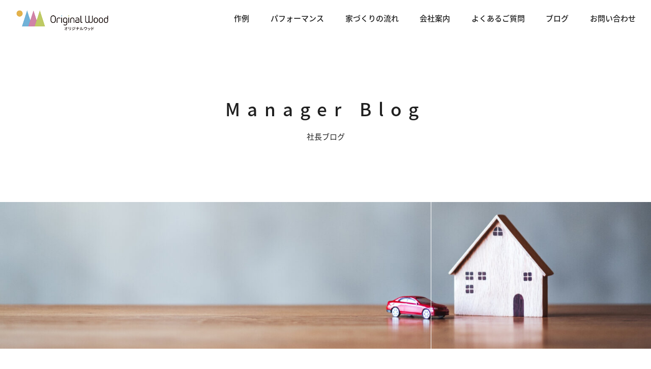

--- FILE ---
content_type: text/html; charset=UTF-8
request_url: https://originalwood.jp/category_media/mcm-topics/
body_size: 7600
content:
<!DOCTYPE html>
<html lang="ja">
<head>
<meta charset="utf-8">
<meta http-equiv="X-UA-Compatible" content="IE=edge">
<meta name="viewport" content="width=device-width,initial-scale=1.0">
<meta name="format-detection" content="telephone=no">
<meta name="apple-mobile-web-app-capable" content="yes">
<meta name="apple-mobile-web-app-status-bar-style" content="black">

<!-- Global site tag (gtag.js) - Google Analytics -->
<script async src="https://www.googletagmanager.com/gtag/js?id=G-RP4N1WS4BX"></script>
<script>
  window.dataLayer = window.dataLayer || [];
  function gtag(){dataLayer.push(arguments);}
  gtag('js', new Date());
  gtag('config', 'G-RP4N1WS4BX');
</script>

<meta name='robots' content='index, follow, max-image-preview:large, max-snippet:-1, max-video-preview:-1' />

	<!-- This site is optimized with the Yoast SEO plugin v19.11 - https://yoast.com/wordpress/plugins/seo/ -->
	<title>Topics アーカイブ - オリジナルウッド</title>
	<link rel="canonical" href="https://originalwood.jp/category_media/mcm-topics/" />
	<link rel="next" href="https://originalwood.jp/category_media/mcm-topics/page/2/" />
	<meta property="og:locale" content="ja_JP" />
	<meta property="og:type" content="article" />
	<meta property="og:title" content="Topics アーカイブ - オリジナルウッド" />
	<meta property="og:url" content="https://originalwood.jp/category_media/mcm-topics/" />
	<meta property="og:site_name" content="オリジナルウッド" />
	<meta name="twitter:card" content="summary_large_image" />
	<script type="application/ld+json" class="yoast-schema-graph">{"@context":"https://schema.org","@graph":[{"@type":"CollectionPage","@id":"https://originalwood.jp/category_media/mcm-topics/","url":"https://originalwood.jp/category_media/mcm-topics/","name":"Topics アーカイブ - オリジナルウッド","isPartOf":{"@id":"https://originalwood.jp/#website"},"breadcrumb":{"@id":"https://originalwood.jp/category_media/mcm-topics/#breadcrumb"},"inLanguage":"ja"},{"@type":"BreadcrumbList","@id":"https://originalwood.jp/category_media/mcm-topics/#breadcrumb","itemListElement":[{"@type":"ListItem","position":1,"name":"ホーム","item":"https://originalwood.jp/"},{"@type":"ListItem","position":2,"name":"Topics"}]},{"@type":"WebSite","@id":"https://originalwood.jp/#website","url":"https://originalwood.jp/","name":"オリジナルウッド","description":"株式会社オリジナルウッドは、『無垢の素材を上手く利用し、独創的でデザイン性豊かな住宅を提案する』をモットーとした工務店です。","publisher":{"@id":"https://originalwood.jp/#organization"},"potentialAction":[{"@type":"SearchAction","target":{"@type":"EntryPoint","urlTemplate":"https://originalwood.jp/?s={search_term_string}"},"query-input":"required name=search_term_string"}],"inLanguage":"ja"},{"@type":"Organization","@id":"https://originalwood.jp/#organization","name":"オリジナルウッド","url":"https://originalwood.jp/","logo":{"@type":"ImageObject","inLanguage":"ja","@id":"https://originalwood.jp/#/schema/logo/image/","url":"https://originalwood.jp/cms/wp-content/uploads/2021/04/logo.png","contentUrl":"https://originalwood.jp/cms/wp-content/uploads/2021/04/logo.png","width":756,"height":167,"caption":"オリジナルウッド"},"image":{"@id":"https://originalwood.jp/#/schema/logo/image/"},"sameAs":["https://www.pinterest.jp/sakamoku/_saved/","https://www.instagram.com/originalwood_sakamoku/?hl=ja","https://www.facebook.com/sakamoku/"]}]}</script>
	<!-- / Yoast SEO plugin. -->


<link rel='dns-prefetch' href='//ajax.googleapis.com' />
<link rel='stylesheet' id='wp-block-library-css' href='https://originalwood.jp/cms/wp-includes/css/dist/block-library/style.min.css' type='text/css' media='all' />
<style id='wp-block-library-theme-inline-css' type='text/css'>
.wp-block-audio figcaption{color:#555;font-size:13px;text-align:center}.is-dark-theme .wp-block-audio figcaption{color:hsla(0,0%,100%,.65)}.wp-block-audio{margin:0 0 1em}.wp-block-code{border:1px solid #ccc;border-radius:4px;font-family:Menlo,Consolas,monaco,monospace;padding:.8em 1em}.wp-block-embed figcaption{color:#555;font-size:13px;text-align:center}.is-dark-theme .wp-block-embed figcaption{color:hsla(0,0%,100%,.65)}.wp-block-embed{margin:0 0 1em}.blocks-gallery-caption{color:#555;font-size:13px;text-align:center}.is-dark-theme .blocks-gallery-caption{color:hsla(0,0%,100%,.65)}.wp-block-image figcaption{color:#555;font-size:13px;text-align:center}.is-dark-theme .wp-block-image figcaption{color:hsla(0,0%,100%,.65)}.wp-block-image{margin:0 0 1em}.wp-block-pullquote{border-top:4px solid;border-bottom:4px solid;margin-bottom:1.75em;color:currentColor}.wp-block-pullquote__citation,.wp-block-pullquote cite,.wp-block-pullquote footer{color:currentColor;text-transform:uppercase;font-size:.8125em;font-style:normal}.wp-block-quote{border-left:.25em solid;margin:0 0 1.75em;padding-left:1em}.wp-block-quote cite,.wp-block-quote footer{color:currentColor;font-size:.8125em;position:relative;font-style:normal}.wp-block-quote.has-text-align-right{border-left:none;border-right:.25em solid;padding-left:0;padding-right:1em}.wp-block-quote.has-text-align-center{border:none;padding-left:0}.wp-block-quote.is-large,.wp-block-quote.is-style-large,.wp-block-quote.is-style-plain{border:none}.wp-block-search .wp-block-search__label{font-weight:700}.wp-block-search__button{border:1px solid #ccc;padding:.375em .625em}:where(.wp-block-group.has-background){padding:1.25em 2.375em}.wp-block-separator.has-css-opacity{opacity:.4}.wp-block-separator{border:none;border-bottom:2px solid;margin-left:auto;margin-right:auto}.wp-block-separator.has-alpha-channel-opacity{opacity:1}.wp-block-separator:not(.is-style-wide):not(.is-style-dots){width:100px}.wp-block-separator.has-background:not(.is-style-dots){border-bottom:none;height:1px}.wp-block-separator.has-background:not(.is-style-wide):not(.is-style-dots){height:2px}.wp-block-table{margin:"0 0 1em 0"}.wp-block-table thead{border-bottom:3px solid}.wp-block-table tfoot{border-top:3px solid}.wp-block-table td,.wp-block-table th{word-break:normal}.wp-block-table figcaption{color:#555;font-size:13px;text-align:center}.is-dark-theme .wp-block-table figcaption{color:hsla(0,0%,100%,.65)}.wp-block-video figcaption{color:#555;font-size:13px;text-align:center}.is-dark-theme .wp-block-video figcaption{color:hsla(0,0%,100%,.65)}.wp-block-video{margin:0 0 1em}.wp-block-template-part.has-background{padding:1.25em 2.375em;margin-top:0;margin-bottom:0}
</style>
<link rel='stylesheet' id='classic-theme-styles-css' href='https://originalwood.jp/cms/wp-includes/css/classic-themes.min.css' type='text/css' media='all' />
<style id='global-styles-inline-css' type='text/css'>
body{--wp--preset--color--black: #000000;--wp--preset--color--cyan-bluish-gray: #abb8c3;--wp--preset--color--white: #ffffff;--wp--preset--color--pale-pink: #f78da7;--wp--preset--color--vivid-red: #cf2e2e;--wp--preset--color--luminous-vivid-orange: #ff6900;--wp--preset--color--luminous-vivid-amber: #fcb900;--wp--preset--color--light-green-cyan: #7bdcb5;--wp--preset--color--vivid-green-cyan: #00d084;--wp--preset--color--pale-cyan-blue: #8ed1fc;--wp--preset--color--vivid-cyan-blue: #0693e3;--wp--preset--color--vivid-purple: #9b51e0;--wp--preset--gradient--vivid-cyan-blue-to-vivid-purple: linear-gradient(135deg,rgba(6,147,227,1) 0%,rgb(155,81,224) 100%);--wp--preset--gradient--light-green-cyan-to-vivid-green-cyan: linear-gradient(135deg,rgb(122,220,180) 0%,rgb(0,208,130) 100%);--wp--preset--gradient--luminous-vivid-amber-to-luminous-vivid-orange: linear-gradient(135deg,rgba(252,185,0,1) 0%,rgba(255,105,0,1) 100%);--wp--preset--gradient--luminous-vivid-orange-to-vivid-red: linear-gradient(135deg,rgba(255,105,0,1) 0%,rgb(207,46,46) 100%);--wp--preset--gradient--very-light-gray-to-cyan-bluish-gray: linear-gradient(135deg,rgb(238,238,238) 0%,rgb(169,184,195) 100%);--wp--preset--gradient--cool-to-warm-spectrum: linear-gradient(135deg,rgb(74,234,220) 0%,rgb(151,120,209) 20%,rgb(207,42,186) 40%,rgb(238,44,130) 60%,rgb(251,105,98) 80%,rgb(254,248,76) 100%);--wp--preset--gradient--blush-light-purple: linear-gradient(135deg,rgb(255,206,236) 0%,rgb(152,150,240) 100%);--wp--preset--gradient--blush-bordeaux: linear-gradient(135deg,rgb(254,205,165) 0%,rgb(254,45,45) 50%,rgb(107,0,62) 100%);--wp--preset--gradient--luminous-dusk: linear-gradient(135deg,rgb(255,203,112) 0%,rgb(199,81,192) 50%,rgb(65,88,208) 100%);--wp--preset--gradient--pale-ocean: linear-gradient(135deg,rgb(255,245,203) 0%,rgb(182,227,212) 50%,rgb(51,167,181) 100%);--wp--preset--gradient--electric-grass: linear-gradient(135deg,rgb(202,248,128) 0%,rgb(113,206,126) 100%);--wp--preset--gradient--midnight: linear-gradient(135deg,rgb(2,3,129) 0%,rgb(40,116,252) 100%);--wp--preset--duotone--dark-grayscale: url('#wp-duotone-dark-grayscale');--wp--preset--duotone--grayscale: url('#wp-duotone-grayscale');--wp--preset--duotone--purple-yellow: url('#wp-duotone-purple-yellow');--wp--preset--duotone--blue-red: url('#wp-duotone-blue-red');--wp--preset--duotone--midnight: url('#wp-duotone-midnight');--wp--preset--duotone--magenta-yellow: url('#wp-duotone-magenta-yellow');--wp--preset--duotone--purple-green: url('#wp-duotone-purple-green');--wp--preset--duotone--blue-orange: url('#wp-duotone-blue-orange');--wp--preset--font-size--small: 12px;--wp--preset--font-size--medium: 22px;--wp--preset--font-size--large: 32px;--wp--preset--font-size--x-large: 42px;--wp--preset--font-size--normal: 16px;--wp--preset--spacing--20: 0.44rem;--wp--preset--spacing--30: 0.67rem;--wp--preset--spacing--40: 1rem;--wp--preset--spacing--50: 1.5rem;--wp--preset--spacing--60: 2.25rem;--wp--preset--spacing--70: 3.38rem;--wp--preset--spacing--80: 5.06rem;}:where(.is-layout-flex){gap: 0.5em;}body .is-layout-flow > .alignleft{float: left;margin-inline-start: 0;margin-inline-end: 2em;}body .is-layout-flow > .alignright{float: right;margin-inline-start: 2em;margin-inline-end: 0;}body .is-layout-flow > .aligncenter{margin-left: auto !important;margin-right: auto !important;}body .is-layout-constrained > .alignleft{float: left;margin-inline-start: 0;margin-inline-end: 2em;}body .is-layout-constrained > .alignright{float: right;margin-inline-start: 2em;margin-inline-end: 0;}body .is-layout-constrained > .aligncenter{margin-left: auto !important;margin-right: auto !important;}body .is-layout-constrained > :where(:not(.alignleft):not(.alignright):not(.alignfull)){max-width: var(--wp--style--global--content-size);margin-left: auto !important;margin-right: auto !important;}body .is-layout-constrained > .alignwide{max-width: var(--wp--style--global--wide-size);}body .is-layout-flex{display: flex;}body .is-layout-flex{flex-wrap: wrap;align-items: center;}body .is-layout-flex > *{margin: 0;}:where(.wp-block-columns.is-layout-flex){gap: 2em;}.has-black-color{color: var(--wp--preset--color--black) !important;}.has-cyan-bluish-gray-color{color: var(--wp--preset--color--cyan-bluish-gray) !important;}.has-white-color{color: var(--wp--preset--color--white) !important;}.has-pale-pink-color{color: var(--wp--preset--color--pale-pink) !important;}.has-vivid-red-color{color: var(--wp--preset--color--vivid-red) !important;}.has-luminous-vivid-orange-color{color: var(--wp--preset--color--luminous-vivid-orange) !important;}.has-luminous-vivid-amber-color{color: var(--wp--preset--color--luminous-vivid-amber) !important;}.has-light-green-cyan-color{color: var(--wp--preset--color--light-green-cyan) !important;}.has-vivid-green-cyan-color{color: var(--wp--preset--color--vivid-green-cyan) !important;}.has-pale-cyan-blue-color{color: var(--wp--preset--color--pale-cyan-blue) !important;}.has-vivid-cyan-blue-color{color: var(--wp--preset--color--vivid-cyan-blue) !important;}.has-vivid-purple-color{color: var(--wp--preset--color--vivid-purple) !important;}.has-black-background-color{background-color: var(--wp--preset--color--black) !important;}.has-cyan-bluish-gray-background-color{background-color: var(--wp--preset--color--cyan-bluish-gray) !important;}.has-white-background-color{background-color: var(--wp--preset--color--white) !important;}.has-pale-pink-background-color{background-color: var(--wp--preset--color--pale-pink) !important;}.has-vivid-red-background-color{background-color: var(--wp--preset--color--vivid-red) !important;}.has-luminous-vivid-orange-background-color{background-color: var(--wp--preset--color--luminous-vivid-orange) !important;}.has-luminous-vivid-amber-background-color{background-color: var(--wp--preset--color--luminous-vivid-amber) !important;}.has-light-green-cyan-background-color{background-color: var(--wp--preset--color--light-green-cyan) !important;}.has-vivid-green-cyan-background-color{background-color: var(--wp--preset--color--vivid-green-cyan) !important;}.has-pale-cyan-blue-background-color{background-color: var(--wp--preset--color--pale-cyan-blue) !important;}.has-vivid-cyan-blue-background-color{background-color: var(--wp--preset--color--vivid-cyan-blue) !important;}.has-vivid-purple-background-color{background-color: var(--wp--preset--color--vivid-purple) !important;}.has-black-border-color{border-color: var(--wp--preset--color--black) !important;}.has-cyan-bluish-gray-border-color{border-color: var(--wp--preset--color--cyan-bluish-gray) !important;}.has-white-border-color{border-color: var(--wp--preset--color--white) !important;}.has-pale-pink-border-color{border-color: var(--wp--preset--color--pale-pink) !important;}.has-vivid-red-border-color{border-color: var(--wp--preset--color--vivid-red) !important;}.has-luminous-vivid-orange-border-color{border-color: var(--wp--preset--color--luminous-vivid-orange) !important;}.has-luminous-vivid-amber-border-color{border-color: var(--wp--preset--color--luminous-vivid-amber) !important;}.has-light-green-cyan-border-color{border-color: var(--wp--preset--color--light-green-cyan) !important;}.has-vivid-green-cyan-border-color{border-color: var(--wp--preset--color--vivid-green-cyan) !important;}.has-pale-cyan-blue-border-color{border-color: var(--wp--preset--color--pale-cyan-blue) !important;}.has-vivid-cyan-blue-border-color{border-color: var(--wp--preset--color--vivid-cyan-blue) !important;}.has-vivid-purple-border-color{border-color: var(--wp--preset--color--vivid-purple) !important;}.has-vivid-cyan-blue-to-vivid-purple-gradient-background{background: var(--wp--preset--gradient--vivid-cyan-blue-to-vivid-purple) !important;}.has-light-green-cyan-to-vivid-green-cyan-gradient-background{background: var(--wp--preset--gradient--light-green-cyan-to-vivid-green-cyan) !important;}.has-luminous-vivid-amber-to-luminous-vivid-orange-gradient-background{background: var(--wp--preset--gradient--luminous-vivid-amber-to-luminous-vivid-orange) !important;}.has-luminous-vivid-orange-to-vivid-red-gradient-background{background: var(--wp--preset--gradient--luminous-vivid-orange-to-vivid-red) !important;}.has-very-light-gray-to-cyan-bluish-gray-gradient-background{background: var(--wp--preset--gradient--very-light-gray-to-cyan-bluish-gray) !important;}.has-cool-to-warm-spectrum-gradient-background{background: var(--wp--preset--gradient--cool-to-warm-spectrum) !important;}.has-blush-light-purple-gradient-background{background: var(--wp--preset--gradient--blush-light-purple) !important;}.has-blush-bordeaux-gradient-background{background: var(--wp--preset--gradient--blush-bordeaux) !important;}.has-luminous-dusk-gradient-background{background: var(--wp--preset--gradient--luminous-dusk) !important;}.has-pale-ocean-gradient-background{background: var(--wp--preset--gradient--pale-ocean) !important;}.has-electric-grass-gradient-background{background: var(--wp--preset--gradient--electric-grass) !important;}.has-midnight-gradient-background{background: var(--wp--preset--gradient--midnight) !important;}.has-small-font-size{font-size: var(--wp--preset--font-size--small) !important;}.has-medium-font-size{font-size: var(--wp--preset--font-size--medium) !important;}.has-large-font-size{font-size: var(--wp--preset--font-size--large) !important;}.has-x-large-font-size{font-size: var(--wp--preset--font-size--x-large) !important;}
.wp-block-navigation a:where(:not(.wp-element-button)){color: inherit;}
:where(.wp-block-columns.is-layout-flex){gap: 2em;}
.wp-block-pullquote{font-size: 1.5em;line-height: 1.6;}
</style>
<link rel='stylesheet' id='wp-mcm-styles-css' href='https://originalwood.jp/cms/wp-content/plugins/wp-media-category-management/css/wp-mcm-styles.css' type='text/css' media='all' />
<link rel='stylesheet' id='default-css' href='https://originalwood.jp/cms/assets/css/style.css?20240902' type='text/css' media='all' />
<meta name="description" content="株式会社オリジナルウッドは、『無垢の素材を上手く利用し、独創的でデザイン性豊かな住宅を提案する』をモットーとした工務店です。">
<meta property="og:title" content="Topics アーカイブ - オリジナルウッド" />
<meta property="og:type" content="website" />
<meta property="og:url" content="https://originalwood.jp/category_media/mcm-topics/" />
<meta property="og:image" content="https://originalwood.jp/cms/assets/img/com/ogpimg.png" />
<meta property="og:site_name" content="オリジナルウッド" />
<meta property="og:description" content="株式会社オリジナルウッドは、『無垢の素材を上手く利用し、独創的でデザイン性豊かな住宅を提案する』をモットーとした工務店です。" />

<link rel="apple-touch-icon" href="https://originalwood.jp/cms/assets/img/com/apple-touch-icon.png" sizes="180x180">
<link rel="icon" href="https://originalwood.jp/cms/assets/img/com/favicon-192x192.png" sizes="192x192" type="image/png">
<link rel="shortcut icon" href="https://originalwood.jp/cms/assets/img/com/favicon.png">
</head>

<body id="top" class="mcm-topics archive">
<noscript>
  <div id="noscript">javascriptを有効にしてください。当サイトをJavaScript無効のままご覧いただいた場合、正しい情報を取得できない場合がございます。</div>
</noscript>

<header id="header">
	<div class="header-inner common-inner">
		<h1 class="logo">
			<a href="https://originalwood.jp">
				<img src="https://originalwood.jp/cms/assets/img/com/logo.png" alt="Original Wood">
			</a>
		</h1>
		<button type="button" id="js-buttonHamburger" class="p-hamburger" aria-controls="global-nav" aria-expanded="false">
			<span class="p-hamburger__line">
				<span class="u-visuallyHidden">
					メニューを開閉する
				</span>
			</span>
		</button>
		<nav id="gnav">
			<div class="gnav-inner common-inner pc-gnav">
				<ul>
					<li><a href="https://originalwood.jp">TOP</a></li>

															<li><a href="https://originalwood.jp/works_type/works_new/">作例</a></li>

										<li><a href="https://originalwood.jp/performance/" >パフォーマンス</a></li>
										<li><a href="https://originalwood.jp/flow/" >家づくりの流れ</a></li>
										<li><a href="https://originalwood.jp/company/" >会社案内</a></li>
										<li><a href="https://originalwood.jp/faq/" >よくあるご質問</a></li>
										<li class="has-child">
						<span>ブログ</span>
						<div class="sub-nav">
							<ul>
								<li>
																		<a href="https://originalwood.jp/blog/">社長ブログ</a>
								</li>
								<li>
																		<a href="https://originalwood.jp/staff-blog/">スタッフブログ</a>
								</li>
							</ul>
						</div>
					</li>
										<li><a href="https://originalwood.jp/contact/" >お問い合わせ</a></li>
				</ul>
			</div>

			<div class="gnav-inner common-inner sp-gnav">
				<div class="logo">
					<img src="https://originalwood.jp/cms/assets/img/com/logo.png" alt="Original Wood">
				</div>
				<ul>
					<li>
						<a href="https://originalwood.jp">
							<div class="menu-jp">トップページ</div>
							<div class="menu-en">TOP PAGE</div>
						</a>
					</li>
					<li>
																		<a href="https://originalwood.jp/works_type/works_new/">
							<div class="menu-jp">作例</div>
							<div class="menu-en">WORKS</div>
						</a>
					</li>
					<li>
												<a href="https://originalwood.jp/performance/">
							<div class="menu-jp">パフォーマンス</div>
							<div class="menu-en">PERFORMANCE</div>
						</a>
					</li>
					<li>
												<a href="https://originalwood.jp/flow/">
							<div class="menu-jp">家づくりの流れ</div>
							<div class="menu-en">FLOW</div>
						</a>
					</li>
					<li>
												<a href="https://originalwood.jp/company/">
							<div class="menu-jp">会社案内</div>
							<div class="menu-en">COMPANY</div>
						</a>
					</li>
				</ul>
				<ul class="is-gnav-btns">
					<li>
												<a href="https://originalwood.jp/contact/">お問い合わせ</a>
					</li>
					<li>
												<a href="https://originalwood.jp/viewing/">内見会</a>
					</li>
				</ul>
				<ul class="is-gnav-etc">
					<li>
												<a href="https://originalwood.jp/blog/">社長ブログ</a>
					</li>
					<li>
												<a href="https://originalwood.jp/staff-blog/">スタッフブログ</a>
					</li>
					<li>
												<a href="https://originalwood.jp/faq/">よくあるご質問</a>
					</li>
				</ul>
				<ul class="is-gnav-sns">
					<li><a href="https://www.facebook.com/sakamoku/" target="_blank"><img src="https://originalwood.jp/cms/assets/img/com/icon_f.svg" alt="facebook"></a></li>
					<li><a href="https://www.instagram.com/originalwood_sakamoku/?hl=ja" target="_blank"><img src="https://originalwood.jp/cms/assets/img/com/icon_i.svg" alt="instagram"></a></li>
					<li><a href="https://www.pinterest.jp/sakamoku/_saved/" target="_blank"><img src="https://originalwood.jp/cms/assets/img/com/icon_p.svg" alt="pinterest"></a></li>
				</ul>

			</div>
		</nav>
	</div>
</header>
<main>
<section>
<div class="contents-inner common-inner">
	<div class="contents-header">
		<h1 class="title page-title">Manager Blog</h1>
		<div class="title-jp">社長ブログ</div>
	</div>
  <div class="contents-body">

            <div class="alignfull">
      <figure class="wp-block-image size-large">
        <img width="2048" height="462" src="https://originalwood.jp/cms/wp-content/uploads/2023/10/406005699-scaled.jpg" class="attachment-full size-full" alt="" decoding="async" loading="lazy" srcset="https://originalwood.jp/cms/wp-content/uploads/2023/10/406005699-scaled.jpg 2048w, https://originalwood.jp/cms/wp-content/uploads/2023/10/406005699-300x68.jpg 300w, https://originalwood.jp/cms/wp-content/uploads/2023/10/406005699-150x34.jpg 150w, https://originalwood.jp/cms/wp-content/uploads/2023/10/406005699-768x173.jpg 768w, https://originalwood.jp/cms/wp-content/uploads/2023/10/406005699-1536x347.jpg 1536w" sizes="(max-width: 2048px) 100vw, 2048px" />      </figure>
    </div>
      
		<div class="has-aside">
			<div class="blog-items">
      				<article id="blog_578">
					<div class="article-header">
						<a href="https://originalwood.jp/topics02/"><h2>topics02</h2></a>
						<div><time datetime="2021-04-21">2021.04.21</time></div>
					</div>
					<div class="article-content">
            <p class="attachment"><a href='https://originalwood.jp/cms/wp-content/uploads/2021/04/topics02.jpg' data-rel="lightcase" ><img width="300" height="200" src="https://originalwood.jp/cms/wp-content/uploads/2021/04/topics02-300x200.jpg" class="attachment-medium size-medium" alt="" decoding="async" loading="lazy" srcset="https://originalwood.jp/cms/wp-content/uploads/2021/04/topics02-300x200.jpg 300w, https://originalwood.jp/cms/wp-content/uploads/2021/04/topics02.jpg 450w" sizes="(max-width: 300px) 100vw, 300px" /></a></p>
					</div>
				</article>
      				<article id="blog_580">
					<div class="article-header">
						<a href="https://originalwood.jp/topics01/"><h2>topics01</h2></a>
						<div><time datetime="2021-04-21">2021.04.21</time></div>
					</div>
					<div class="article-content">
            <p class="attachment"><a href='https://originalwood.jp/cms/wp-content/uploads/2021/04/topics01.jpg' data-rel="lightcase" ><img width="300" height="200" src="https://originalwood.jp/cms/wp-content/uploads/2021/04/topics01-300x200.jpg" class="attachment-medium size-medium" alt="" decoding="async" loading="lazy" srcset="https://originalwood.jp/cms/wp-content/uploads/2021/04/topics01-300x200.jpg 300w, https://originalwood.jp/cms/wp-content/uploads/2021/04/topics01-1024x682.jpg 1024w, https://originalwood.jp/cms/wp-content/uploads/2021/04/topics01-768x512.jpg 768w, https://originalwood.jp/cms/wp-content/uploads/2021/04/topics01.jpg 1400w" sizes="(max-width: 300px) 100vw, 300px" /></a></p>
					</div>
				</article>
      				<article id="blog_628">
					<div class="article-header">
						<a href="https://originalwood.jp/dsc_1872/"><h2>DSC_1872</h2></a>
						<div><time datetime="2021-04-21">2021.04.21</time></div>
					</div>
					<div class="article-content">
            <p class="attachment"><a href='https://originalwood.jp/cms/wp-content/uploads/2021/04/DSC_1872.jpg' data-rel="lightcase" ><img width="300" height="200" src="https://originalwood.jp/cms/wp-content/uploads/2021/04/DSC_1872-300x200.jpg" class="attachment-medium size-medium" alt="" decoding="async" loading="lazy" srcset="https://originalwood.jp/cms/wp-content/uploads/2021/04/DSC_1872-300x200.jpg 300w, https://originalwood.jp/cms/wp-content/uploads/2021/04/DSC_1872-768x512.jpg 768w, https://originalwood.jp/cms/wp-content/uploads/2021/04/DSC_1872.jpg 1000w" sizes="(max-width: 300px) 100vw, 300px" /></a></p>
					</div>
				</article>
      				<article id="blog_634">
					<div class="article-header">
						<a href="https://originalwood.jp/img_3733/"><h2>IMG_3733</h2></a>
						<div><time datetime="2021-04-21">2021.04.21</time></div>
					</div>
					<div class="article-content">
            <p class="attachment"><a href='https://originalwood.jp/cms/wp-content/uploads/2021/04/IMG_3733.jpg' data-rel="lightcase" ><img width="300" height="200" src="https://originalwood.jp/cms/wp-content/uploads/2021/04/IMG_3733-300x200.jpg" class="attachment-medium size-medium" alt="" decoding="async" loading="lazy" srcset="https://originalwood.jp/cms/wp-content/uploads/2021/04/IMG_3733-300x200.jpg 300w, https://originalwood.jp/cms/wp-content/uploads/2021/04/IMG_3733-1024x684.jpg 1024w, https://originalwood.jp/cms/wp-content/uploads/2021/04/IMG_3733-768x513.jpg 768w, https://originalwood.jp/cms/wp-content/uploads/2021/04/IMG_3733-1536x1027.jpg 1536w, https://originalwood.jp/cms/wp-content/uploads/2021/04/IMG_3733.jpg 1616w" sizes="(max-width: 300px) 100vw, 300px" /></a></p>
					</div>
				</article>
      				<article id="blog_638">
					<div class="article-header">
						<a href="https://originalwood.jp/dsc_0074/"><h2>DSC_0074</h2></a>
						<div><time datetime="2021-04-21">2021.04.21</time></div>
					</div>
					<div class="article-content">
            <p class="attachment"><a href='https://originalwood.jp/cms/wp-content/uploads/2021/04/8604649247_5ac0ddc426_k.jpg' data-rel="lightcase" ><img width="300" height="199" src="https://originalwood.jp/cms/wp-content/uploads/2021/04/8604649247_5ac0ddc426_k-300x199.jpg" class="attachment-medium size-medium" alt="" decoding="async" loading="lazy" srcset="https://originalwood.jp/cms/wp-content/uploads/2021/04/8604649247_5ac0ddc426_k-300x199.jpg 300w, https://originalwood.jp/cms/wp-content/uploads/2021/04/8604649247_5ac0ddc426_k.jpg 600w" sizes="(max-width: 300px) 100vw, 300px" /></a></p>
					</div>
				</article>
      			</div>

			
<!-- sidebar -->

<!-- /sidebar -->

<aside>

      <h3>RECENT</h3>
  <ul>
            <li>
      <a href="https://originalwood.jp/post-4869/">現場</a></li>
        <li>
      <a href="https://originalwood.jp/post-4853/">常緑樹</a></li>
        <li>
      <a href="https://originalwood.jp/post-4849/">仕事始め</a></li>
        <li>
      <a href="https://originalwood.jp/post-4844/">謹賀新年🎍</a></li>
        <li>
      <a href="https://originalwood.jp/post-4831/">🎄Christmas</a></li>
      </ul>

  <h3>CATEGORY</h3>
  <ul>
  	<li class="cat-item cat-item-29"><a href="https://originalwood.jp/category/%e3%80%8c%e5%ae%b6%e6%97%8f%e3%81%8c%e5%81%a5%e5%ba%b7%e3%81%a7%e5%ae%89%e5%bf%83%e3%81%97%e3%81%a6%e4%bd%8f%e3%82%81%e3%82%8b%e5%ae%b6%e3%82%92%e5%bb%ba%e3%81%a6%e3%82%8b%e3%81%ab%e3%81%af%e3%80%8d/">「家族が健康で安心して住める家を建てるには」</a> (20)
</li>
	<li class="cat-item cat-item-28"><a href="https://originalwood.jp/category/%e3%80%8c%e3%82%b9%e3%83%9e%e3%83%bc%e3%83%88%e3%81%aa%e7%a9%ba%e9%96%93%e3%80%81%e7%94%9f%e6%b4%bb%e3%82%b9%e3%82%bf%e3%82%a4%e3%83%ab%e3%81%ae%e5%ae%b6%e3%82%92%e3%81%a4%e3%81%8f%e3%82%8b%e3%81%ab/">「スマートな空間、生活スタイルの家をつくるには」</a> (5)
</li>
	<li class="cat-item cat-item-1"><a href="https://originalwood.jp/category/money-story/">お金のはなし</a> (19)
</li>
	<li class="cat-item cat-item-24"><a href="https://originalwood.jp/category/house-story/">家づくりのはなし</a> (204)
</li>
	<li class="cat-item cat-item-25"><a href="https://originalwood.jp/category/everyday-story/">日常のはなし</a> (120)
</li>
	<li class="cat-item cat-item-26"><a href="https://originalwood.jp/category/wood-story/">木のはなし</a> (1)
</li>
  </ul>
  <h3>ARCHIVE</h3>
  <ul>
  	<li><a href='https://originalwood.jp/2026/01/'>2026年1月</a>&nbsp;(4)</li>
	<li><a href='https://originalwood.jp/2025/12/'>2025年12月</a>&nbsp;(5)</li>
	<li><a href='https://originalwood.jp/2025/11/'>2025年11月</a>&nbsp;(5)</li>
	<li><a href='https://originalwood.jp/2025/10/'>2025年10月</a>&nbsp;(5)</li>
	<li><a href='https://originalwood.jp/2025/09/'>2025年9月</a>&nbsp;(6)</li>
	<li><a href='https://originalwood.jp/2025/08/'>2025年8月</a>&nbsp;(6)</li>
	<li><a href='https://originalwood.jp/2025/07/'>2025年7月</a>&nbsp;(4)</li>
	<li><a href='https://originalwood.jp/2025/06/'>2025年6月</a>&nbsp;(5)</li>
	<li><a href='https://originalwood.jp/2025/05/'>2025年5月</a>&nbsp;(5)</li>
	<li><a href='https://originalwood.jp/2025/04/'>2025年4月</a>&nbsp;(4)</li>
	<li><a href='https://originalwood.jp/2025/03/'>2025年3月</a>&nbsp;(4)</li>
	<li><a href='https://originalwood.jp/2025/02/'>2025年2月</a>&nbsp;(5)</li>
	<li><a href='https://originalwood.jp/2025/01/'>2025年1月</a>&nbsp;(7)</li>
	<li><a href='https://originalwood.jp/2024/12/'>2024年12月</a>&nbsp;(2)</li>
	<li><a href='https://originalwood.jp/2024/11/'>2024年11月</a>&nbsp;(6)</li>
	<li><a href='https://originalwood.jp/2024/10/'>2024年10月</a>&nbsp;(6)</li>
	<li><a href='https://originalwood.jp/2024/09/'>2024年9月</a>&nbsp;(5)</li>
	<li><a href='https://originalwood.jp/2024/08/'>2024年8月</a>&nbsp;(6)</li>
	<li><a href='https://originalwood.jp/2024/07/'>2024年7月</a>&nbsp;(6)</li>
	<li><a href='https://originalwood.jp/2024/06/'>2024年6月</a>&nbsp;(5)</li>
	<li><a href='https://originalwood.jp/2024/05/'>2024年5月</a>&nbsp;(13)</li>
	<li><a href='https://originalwood.jp/2024/04/'>2024年4月</a>&nbsp;(17)</li>
	<li><a href='https://originalwood.jp/2024/03/'>2024年3月</a>&nbsp;(5)</li>
	<li><a href='https://originalwood.jp/2024/02/'>2024年2月</a>&nbsp;(6)</li>
	<li><a href='https://originalwood.jp/2024/01/'>2024年1月</a>&nbsp;(6)</li>
	<li><a href='https://originalwood.jp/2023/12/'>2023年12月</a>&nbsp;(5)</li>
	<li><a href='https://originalwood.jp/2023/11/'>2023年11月</a>&nbsp;(6)</li>
	<li><a href='https://originalwood.jp/2023/10/'>2023年10月</a>&nbsp;(6)</li>
	<li><a href='https://originalwood.jp/2023/09/'>2023年9月</a>&nbsp;(6)</li>
	<li><a href='https://originalwood.jp/2023/08/'>2023年8月</a>&nbsp;(7)</li>
	<li><a href='https://originalwood.jp/2023/07/'>2023年7月</a>&nbsp;(12)</li>
	<li><a href='https://originalwood.jp/2023/06/'>2023年6月</a>&nbsp;(9)</li>
	<li><a href='https://originalwood.jp/2023/05/'>2023年5月</a>&nbsp;(4)</li>
	<li><a href='https://originalwood.jp/2023/04/'>2023年4月</a>&nbsp;(6)</li>
	<li><a href='https://originalwood.jp/2023/03/'>2023年3月</a>&nbsp;(7)</li>
	<li><a href='https://originalwood.jp/2023/02/'>2023年2月</a>&nbsp;(8)</li>
	<li><a href='https://originalwood.jp/2023/01/'>2023年1月</a>&nbsp;(6)</li>
	<li><a href='https://originalwood.jp/2022/12/'>2022年12月</a>&nbsp;(8)</li>
	<li><a href='https://originalwood.jp/2022/11/'>2022年11月</a>&nbsp;(12)</li>
	<li><a href='https://originalwood.jp/2022/10/'>2022年10月</a>&nbsp;(13)</li>
	<li><a href='https://originalwood.jp/2022/09/'>2022年9月</a>&nbsp;(18)</li>
	<li><a href='https://originalwood.jp/2022/08/'>2022年8月</a>&nbsp;(16)</li>
  </ul>
  </aside>
		</div>

    <div class="pagination phantom"><ul><li><span>1</span></li><li><a href='https://originalwood.jp/category_media/mcm-topics/page/2/'>2</a></li></ul></div>	</div>
</div>
</section>
</main>


<footer id="footer">
	<div class="footer-inner common-inner">
		<div class="f-content">
			<div class="f-info">
				<div class="f-logo">
					<a href="https://originalwood.jp">
						<img src="https://originalwood.jp/cms/assets/img/com/logo.png" alt="Original Wood">
					</a>
				</div>
				<div class="corporate-name">株式会社オリジナルウッド</div>
				<address>
					<p><span>〒929-0323</span>石川県河北郡津幡町津幡二564-2<br>
						Tel 076-288-3954　Fax 076-288-6053
					</p>
				</address>
			</div>
			<div class="f-sub">
				<div class="f-sub-inner">
					<ul class="sns">
						<li><a href="https://www.facebook.com/sakamoku/" target="_blank"><img src="https://originalwood.jp/cms/assets/img/com/icon_f.svg" alt="facebook"></a></li>
						<li><a href="https://www.instagram.com/originalwood_sakamoku/?hl=ja" target="_blank"><img src="https://originalwood.jp/cms/assets/img/com/icon_i.svg" alt="instagram"></a></li>
						<li><a href="https://www.pinterest.jp/sakamoku/_saved/" target="_blank"><img src="https://originalwood.jp/cms/assets/img/com/icon_p.svg" alt="pinterest"></a></li>
					</ul>
				</div>
				<ul class="f-links">
										<li><a href="https://originalwood.jp/siteinfo/" >サイトのご利用にあたり</a></li>
										<li><a href="https://originalwood.jp/privacy-policy/" >プライバシーポリシー</a></li>
				</ul>
				<p class="copyright">Copyright &copy; Original Wood All rights reserved.</p>
			</div>
		</div>
	</div>
	<div class="go-top-wrap">
		<div id="go-top">
			<a href="#top"><span>PAGE TOP</span></a>
		</div>
	</div>
</footer>


<script>var doc_root = 'https://originalwood.jp/cms';</script>
<script type='text/javascript' src='//ajax.googleapis.com/ajax/libs/jquery/3.3.1/jquery.min.js' id='jquery-js'></script>
<script type='text/javascript' src='https://originalwood.jp/cms/assets/js/swiper-bundle.min.js' id='swiper-js'></script>
<script type='text/javascript' src='https://originalwood.jp/cms/assets/js/main.js' id='main-js'></script>
</body>
</html>


--- FILE ---
content_type: text/css
request_url: https://originalwood.jp/cms/assets/css/style.css?20240902
body_size: 35805
content:
@charset "UTF-8";
/************************************
 * WP
 ***********************************/
/************************************
 * Font
 ***********************************/
@font-face {
  font-family: "Noto Serif JP";
  font-style: normal;
  font-weight: 500;
  src: url("../fonts/NotoSerifJP-Medium.otf");
}
@font-face {
  font-family: "Noto Sans JP";
  font-style: normal;
  font-weight: 400;
  src: url("../fonts/NotoSansJP-Regular.otf");
}
@font-face {
  font-family: "Noto Sans JP";
  font-style: medium;
  font-weight: 500;
  src: url("../fonts/NotoSansJP-Medium.otf");
}
@font-face {
  font-family: "Noto Sans JP";
  font-style: Bold;
  font-weight: 700;
  src: url("../fonts/NotoSansJP-Bold.otf");
}
@font-face {
  font-family: "icon";
  src: url("../fonts/icomoon.eot");
  src: url("../fonts/icomoon.eot?#iefix") format("eot"), url("../fonts/icomoon.woff") format("woff"), url("../fonts/icomoon.ttf") format("truetype"), url("../fonts/icomoon.svg") format("svg");
}
/************************************
 * Contents 領域・余白
 ***********************************/
/************************************
 * tag の基本設定
 *  C: color, P : parts
 ***********************************/
/************************************
 * flex-col　余白(%)
 ***********************************/
/************************************
 * Icon font
 ***********************************/
/************************************
 * Using plugin
 ***********************************/
/************************************
* 画像アレンジレイアウト
***********************************/
@font-face {
  font-family: "icon";
  src: url("../fonts/icomoon.eot");
  src: url("../fonts/icomoon.eot#iefix") format("embedded-opentype"), url("../fonts/icomoon.ttf") format("truetype"), url("../fonts/icomoon.wof") format("woff"), url("../fonts/icomoon.svg#icomoon") format("svg");
  font-weight: normal;
  font-style: normal;
  font-display: block;
}
/************************************
 * Reset
 ***********************************/
html, body, div, span, applet, object, iframe,
h1, h2, h3, h4, h5, h6, p, blockquote, pre,
a, abbr, acronym, address, big, cite, code,
del, dfn, em, img, ins, kbd, q, s, samp,
small, strike, strong, sub, sup, tt, var,
b, u, i, center,
dl, dt, dd, ol, ul, li,
fieldset, form, label, legend,
table, caption, tbody, tfoot, thead, tr, th, td,
article, aside, canvas, details, embed,
figure, figcaption, footer, header, hgroup,
menu, nav, output, ruby, section, summary,
time, mark, audio, video {
  margin: 0;
  padding: 0;
  border: 0;
  font: inherit;
  font-size: 100%;
  vertical-align: baseline;
  box-sizing: border-box;
  word-wrap: break-word;
}

html {
  line-height: 1;
}

ol, ul {
  list-style: none;
}

table {
  border-collapse: collapse;
  border-spacing: 0;
}

caption, th, td {
  text-align: left;
  font-weight: normal;
  vertical-align: middle;
}

q, blockquote {
  quotes: none;
}

q:before, q:after, blockquote:before, blockquote:after {
  content: "";
  content: none;
}

a img {
  border: none;
}

article, aside, details, figcaption, figure, footer, header, hgroup, menu, nav, section, summary {
  display: block;
}

* {
  box-sizing: border-box;
  -webkit-font-smoothing: antialiased;
  -moz-osx-font-smoothing: grayscale;
  word-wrap: break-word;
}
*::before, *::after {
  box-sizing: border-box;
}

/************************************
 * Gutenberg Block CSS
 ***********************************/
/************************************
 * clear
 ***********************************/
.cf::after {
  content: "";
  display: block;
  clear: both;
}

.clr {
  clear: both;
}

/************************************
 * List
 ***********************************/
ul:not(.wp-block-social-links) {
  list-style: none;
}
ul:not(.wp-block-social-links) li {
  padding-left: 1.5em;
  text-indent: -0.5em;
}
ul:not(.wp-block-social-links) li::before {
  content: "・";
  display: inline-block;
}
ul:not(.wp-block-social-links) > a, ul:not(.wp-block-social-links) > span {
  text-indent: 0;
}

ol {
  list-style: decimal;
}
ol li {
  margin-left: 1.5em;
}

.ul_reset {
  list-style: none;
}
.ul_reset li {
  padding-left: 0;
  text-indent: 0;
  list-style: none;
}
.ul_reset li::before {
  content: none;
}

/************************************
 * table
 ***********************************/
table:not(.acf-table) tr th, table:not(.acf-table) tr td {
  padding: 0.75em 1em;
  border: 1px solid #CCC;
}
table:not(.acf-table) tr th {
  background: #F5F6F8;
}
table:not(.acf-table) tr td {
  background: transparent;
}

/************************************
 * Image
 ***********************************/
img {
  -webkit-tap-highlight-color: transparent;
  backface-visibility: hidden;
  height: auto;
  display: inline-block;
  max-width: 100%;
  width: auto;
  height: auto;
}

/************************************
 * String   
 * b,i はHTML5での役割が微妙なので設定してない
 * Italic はmeiryoでは効かないので設定してない
 ***********************************/
strong, em {
  font-weight: bold;
}

p, th, td, li, address, small {
  line-height: 2.67;
}

/************************************
 * a
 ***********************************/
a:focus,
*:focus {
  outline: none;
}

a {
  text-decoration: none;
  -webkit-tap-highlight-color: transparent;
  outline: none;
  color: #1F1F1F;
  transition: 0.3s ease-in-out;
}
a.hover:hover {
  opacity: 0.6;
  color: #1F1F1F;
}

a img,
a:before,
a:after,
a.hover:hover,
a span,
button {
  transition: 0.3s ease-in-out;
}

.btn, form input[type=button], form input[type=submit], form button, .wp-block-button.is-style-outline .wp-block-button__link, .wp-block-button.is-style-fill .wp-block-button__link {
  display: inline-block;
  max-width: 100%;
  background: #1F1F1F;
  border: 2px solid #1F1F1F;
  padding: 0.4em 0.75em;
  text-align: center;
  color: #FFF;
  cursor: pointer;
}
@media only screen and (min-width: 1661px) {
  .btn.hover:hover, form input.hover[type=button]:hover, form input.hover[type=submit]:hover, form button.hover:hover, .wp-block-button.is-style-outline .hover.wp-block-button__link:hover, .wp-block-button.is-style-fill .hover.wp-block-button__link:hover {
    background: #FFF;
    color: #1F1F1F;
  }
}
@media screen and (max-width: pc0px) {
  .btn.hover:hover, form input.hover[type=button]:hover, form input.hover[type=submit]:hover, form button.hover:hover, .wp-block-button.is-style-outline .hover.wp-block-button__link:hover, .wp-block-button.is-style-fill .hover.wp-block-button__link:hover {
    background: #FFF;
    color: #1F1F1F;
  }
}

.wp-block-button.is-style-outline .wp-block-button__link {
  background: #FFF;
  color: #1F1F1F;
}

form {
  /************************************
   * Button
   ***********************************/
  /* IE11 Hack */
  /************************************
   * Form
   ***********************************/
}
form [type=reset] {
  display: inline-block;
  max-width: 100%;
  background: #1F1F1F;
  border: 2px solid #1F1F1F;
  padding: 0.4em 0.75em;
  text-align: center;
  color: #FFF;
  cursor: pointer;
}
form [type=reset].hover:hover {
  background: #FFF;
  color: #1F1F1F;
}
@media all and (-ms-high-contrast: none) {
  form [type=button], form [type=submit], form [type=reset], form button, form .btn, form .wp-block-button.is-style-fill .wp-block-button__link, .wp-block-button.is-style-fill form .wp-block-button__link, form .wp-block-button.is-style-outline .wp-block-button__link, .wp-block-button.is-style-outline form .wp-block-button__link, form input[type=button], form input[type=submit], form button, form .wp-block-button__link {
    padding: 0.8em 1.5em 0.5em;
  }
}
form textarea,
form input,
form select {
  line-height: 1.5;
  font-family: "Noto Sans JP", "YuGothic", "游ゴシック", "Hiragino Kaku Gothic ProN", "ヒラギノ角ゴ ProN W3", "Hiragino Kaku Gothic Pro", "ヒラギノ角ゴ Pro W3", sans-serif;
  font-size: 15px;
  font-size: 0.9375rem;
  outline: none;
  border: none;
  padding: 5px 1em;
  border-radius: 0;
  border: 1px solid #CCC;
}
@media only screen and (max-width: 960px) {
  form textarea,
form input,
form select {
    font-size: 13px;
    font-size: 0.8125rem;
  }
}
@media only screen and (max-width: 640px) {
  form textarea,
form input,
form select {
    font-size: 12px;
    font-size: 0.75rem;
  }
}
form ::-webkit-input-placeholder {
  font-family: "Noto Sans JP", "YuGothic", "游ゴシック", "Hiragino Kaku Gothic ProN", "ヒラギノ角ゴ ProN W3", "Hiragino Kaku Gothic Pro", "ヒラギノ角ゴ Pro W3", sans-serif;
}
form :-moz-placeholder {
  font-family: "Noto Sans JP", "YuGothic", "游ゴシック", "Hiragino Kaku Gothic ProN", "ヒラギノ角ゴ ProN W3", "Hiragino Kaku Gothic Pro", "ヒラギノ角ゴ Pro W3", sans-serif;
}
@-moz-document url-prefix() {
  form input[type=text], form input[type=email], form input[type=number], form input[type=tel] {
    padding: 5px 1em;
  }
}
form input[type=radio], form input[type=checkbox] {
  border: none;
}
form input[type=text], form input[type=email], form input[type=url] {
  width: 100%;
}
form input[type=tel] {
  width: 100%;
}
form input[type=date] {
  width: 50%;
}
form input[type=number] {
  width: 8em;
}
form textarea {
  width: 100%;
  height: 200px;
}
form select {
  position: relative;
  width: 100%;
  padding: 5px 2.5em 5px 1em;
  cursor: pointer;
  -webkit-appearance: button;
  -moz-appearance: none;
  appearance: button;
  text-indent: 0.01px;
  text-overflow: "";
  border-radius: 0;
}
form select:focus {
  color: #000;
}
form selectafter {
  content: "";
}
form .select-wrap {
  position: relative;
}
form .select-wrap::after {
  content: "";
  position: absolute;
  right: 0.5em;
  top: 50%;
  margin-top: -3px;
  width: 0;
  height: 0;
  border-style: solid;
  border-width: 5px 4px 0 4px;
  border-color: #CCC transparent transparent transparent;
  pointer-events: none;
}
@media all and (-ms-high-contrast: none) {
  form select {
    padding: 8px 2.5em 2px 1em;
  }
}
form select::-ms-expand {
  display: none;
}
form .non-select {
  color: #666666;
}
form label {
  display: inline-block;
  margin-right: 1em;
}

.btn_area {
  text-align: center;
  margin-top: 1.5em;
}
.btn_area form {
  display: inline-block;
  margin-left: 0.5em;
  margin-right: 0.5em;
}
.btn_area button {
  display: inline-block;
  width: 180px;
  max-width: calc(100% - 1em);
  margin: 0 0.5em;
}
.btn_area button.rtn-btn {
  width: 120px;
  border-color: #DDD;
  background: #DDD;
  color: #666;
}
.btn_area button.hover:hover {
  background: none;
  color: #000;
}

.error {
  margin-top: 0.5em !important;
  color: #990000;
  font-size: 13px;
  font-size: 0.8125rem;
}

@media print {
  body {
    -webkit-print-color-adjust: exact;
    min-width: 1660px;
  }

  #go-top {
    display: none;
  }
}
/**
 * Swiper 11.1.4
 * Most modern mobile touch slider and framework with hardware accelerated transitions
 * https://swiperjs.com
 *
 * Copyright 2014-2024 Vladimir Kharlampidi
 *
 * Released under the MIT License
 *
 * Released on: May 30, 2024
 */
@font-face {
  font-family: swiper-icons;
  src: url("data:application/font-woff;charset=utf-8;base64, [base64]//wADZ2x5ZgAAAywAAADMAAAD2MHtryVoZWFkAAABbAAAADAAAAA2E2+eoWhoZWEAAAGcAAAAHwAAACQC9gDzaG10eAAAAigAAAAZAAAArgJkABFsb2NhAAAC0AAAAFoAAABaFQAUGG1heHAAAAG8AAAAHwAAACAAcABAbmFtZQAAA/gAAAE5AAACXvFdBwlwb3N0AAAFNAAAAGIAAACE5s74hXjaY2BkYGAAYpf5Hu/j+W2+MnAzMYDAzaX6QjD6/4//Bxj5GA8AuRwMYGkAPywL13jaY2BkYGA88P8Agx4j+/8fQDYfA1AEBWgDAIB2BOoAeNpjYGRgYNBh4GdgYgABEMnIABJzYNADCQAACWgAsQB42mNgYfzCOIGBlYGB0YcxjYGBwR1Kf2WQZGhhYGBiYGVmgAFGBiQQkOaawtDAoMBQxXjg/wEGPcYDDA4wNUA2CCgwsAAAO4EL6gAAeNpj2M0gyAACqxgGNWBkZ2D4/wMA+xkDdgAAAHjaY2BgYGaAYBkGRgYQiAHyGMF8FgYHIM3DwMHABGQrMOgyWDLEM1T9/w8UBfEMgLzE////P/5//f/V/xv+r4eaAAeMbAxwIUYmIMHEgKYAYjUcsDAwsLKxc3BycfPw8jEQA/[base64]/uznmfPFBNODM2K7MTQ45YEAZqGP81AmGGcF3iPqOop0r1SPTaTbVkfUe4HXj97wYE+yNwWYxwWu4v1ugWHgo3S1XdZEVqWM7ET0cfnLGxWfkgR42o2PvWrDMBSFj/IHLaF0zKjRgdiVMwScNRAoWUoH78Y2icB/yIY09An6AH2Bdu/UB+yxopYshQiEvnvu0dURgDt8QeC8PDw7Fpji3fEA4z/PEJ6YOB5hKh4dj3EvXhxPqH/SKUY3rJ7srZ4FZnh1PMAtPhwP6fl2PMJMPDgeQ4rY8YT6Gzao0eAEA409DuggmTnFnOcSCiEiLMgxCiTI6Cq5DZUd3Qmp10vO0LaLTd2cjN4fOumlc7lUYbSQcZFkutRG7g6JKZKy0RmdLY680CDnEJ+UMkpFFe1RN7nxdVpXrC4aTtnaurOnYercZg2YVmLN/d/gczfEimrE/fs/bOuq29Zmn8tloORaXgZgGa78yO9/cnXm2BpaGvq25Dv9S4E9+5SIc9PqupJKhYFSSl47+Qcr1mYNAAAAeNptw0cKwkAAAMDZJA8Q7OUJvkLsPfZ6zFVERPy8qHh2YER+3i/BP83vIBLLySsoKimrqKqpa2hp6+jq6RsYGhmbmJqZSy0sraxtbO3sHRydnEMU4uR6yx7JJXveP7WrDycAAAAAAAH//wACeNpjYGRgYOABYhkgZgJCZgZNBkYGLQZtIJsFLMYAAAw3ALgAeNolizEKgDAQBCchRbC2sFER0YD6qVQiBCv/H9ezGI6Z5XBAw8CBK/m5iQQVauVbXLnOrMZv2oLdKFa8Pjuru2hJzGabmOSLzNMzvutpB3N42mNgZGBg4GKQYzBhYMxJLMlj4GBgAYow/P/PAJJhLM6sSoWKfWCAAwDAjgbRAAB42mNgYGBkAIIbCZo5IPrmUn0hGA0AO8EFTQAA");
  font-weight: 400;
  font-style: normal;
}
:root {
  --swiper-theme-color:#007aff;
}

:host {
  position: relative;
  display: block;
  margin-left: auto;
  margin-right: auto;
  z-index: 1;
}

.swiper {
  margin-left: auto;
  margin-right: auto;
  position: relative;
  overflow: hidden;
  list-style: none;
  padding: 0;
  z-index: 1;
  display: block;
}

.swiper-vertical > .swiper-wrapper {
  flex-direction: column;
}

.swiper-wrapper {
  position: relative;
  width: 100%;
  height: 100%;
  z-index: 1;
  display: flex;
  transition-property: transform;
  transition-timing-function: var(--swiper-wrapper-transition-timing-function, initial);
  box-sizing: content-box;
}

.swiper-android .swiper-slide, .swiper-ios .swiper-slide, .swiper-wrapper {
  transform: translate3d(0px, 0, 0);
}

.swiper-horizontal {
  touch-action: pan-y;
}

.swiper-vertical {
  touch-action: pan-x;
}

.swiper-slide {
  flex-shrink: 0;
  width: 100%;
  height: 100%;
  position: relative;
  transition-property: transform;
  display: block;
}

.swiper-slide-invisible-blank {
  visibility: hidden;
}

.swiper-autoheight, .swiper-autoheight .swiper-slide {
  height: auto;
}

.swiper-autoheight .swiper-wrapper {
  align-items: flex-start;
  transition-property: transform, height;
}

.swiper-backface-hidden .swiper-slide {
  transform: translateZ(0);
  -webkit-backface-visibility: hidden;
  backface-visibility: hidden;
}

.swiper-3d.swiper-css-mode .swiper-wrapper {
  perspective: 1200px;
}

.swiper-3d .swiper-wrapper {
  transform-style: preserve-3d;
}

.swiper-3d {
  perspective: 1200px;
}

.swiper-3d .swiper-cube-shadow, .swiper-3d .swiper-slide {
  transform-style: preserve-3d;
}

.swiper-css-mode > .swiper-wrapper {
  overflow: auto;
  scrollbar-width: none;
  -ms-overflow-style: none;
}

.swiper-css-mode > .swiper-wrapper::-webkit-scrollbar {
  display: none;
}

.swiper-css-mode > .swiper-wrapper > .swiper-slide {
  scroll-snap-align: start start;
}

.swiper-css-mode.swiper-horizontal > .swiper-wrapper {
  scroll-snap-type: x mandatory;
}

.swiper-css-mode.swiper-vertical > .swiper-wrapper {
  scroll-snap-type: y mandatory;
}

.swiper-css-mode.swiper-free-mode > .swiper-wrapper {
  scroll-snap-type: none;
}

.swiper-css-mode.swiper-free-mode > .swiper-wrapper > .swiper-slide {
  scroll-snap-align: none;
}

.swiper-css-mode.swiper-centered > .swiper-wrapper::before {
  content: "";
  flex-shrink: 0;
  order: 9999;
}

.swiper-css-mode.swiper-centered > .swiper-wrapper > .swiper-slide {
  scroll-snap-align: center center;
  scroll-snap-stop: always;
}

.swiper-css-mode.swiper-centered.swiper-horizontal > .swiper-wrapper > .swiper-slide:first-child {
  margin-inline-start: var(--swiper-centered-offset-before);
}

.swiper-css-mode.swiper-centered.swiper-horizontal > .swiper-wrapper::before {
  height: 100%;
  min-height: 1px;
  width: var(--swiper-centered-offset-after);
}

.swiper-css-mode.swiper-centered.swiper-vertical > .swiper-wrapper > .swiper-slide:first-child {
  margin-block-start: var(--swiper-centered-offset-before);
}

.swiper-css-mode.swiper-centered.swiper-vertical > .swiper-wrapper::before {
  width: 100%;
  min-width: 1px;
  height: var(--swiper-centered-offset-after);
}

.swiper-3d .swiper-slide-shadow, .swiper-3d .swiper-slide-shadow-bottom, .swiper-3d .swiper-slide-shadow-left, .swiper-3d .swiper-slide-shadow-right, .swiper-3d .swiper-slide-shadow-top {
  position: absolute;
  left: 0;
  top: 0;
  width: 100%;
  height: 100%;
  pointer-events: none;
  z-index: 10;
}

.swiper-3d .swiper-slide-shadow {
  background: rgba(0, 0, 0, 0.15);
}

.swiper-3d .swiper-slide-shadow-left {
  background-image: linear-gradient(to left, rgba(0, 0, 0, 0.5), rgba(0, 0, 0, 0));
}

.swiper-3d .swiper-slide-shadow-right {
  background-image: linear-gradient(to right, rgba(0, 0, 0, 0.5), rgba(0, 0, 0, 0));
}

.swiper-3d .swiper-slide-shadow-top {
  background-image: linear-gradient(to top, rgba(0, 0, 0, 0.5), rgba(0, 0, 0, 0));
}

.swiper-3d .swiper-slide-shadow-bottom {
  background-image: linear-gradient(to bottom, rgba(0, 0, 0, 0.5), rgba(0, 0, 0, 0));
}

.swiper-lazy-preloader {
  width: 42px;
  height: 42px;
  position: absolute;
  left: 50%;
  top: 50%;
  margin-left: -21px;
  margin-top: -21px;
  z-index: 10;
  transform-origin: 50%;
  box-sizing: border-box;
  border: 4px solid var(--swiper-preloader-color, var(--swiper-theme-color));
  border-radius: 50%;
  border-top-color: transparent;
}

.swiper-watch-progress .swiper-slide-visible .swiper-lazy-preloader, .swiper:not(.swiper-watch-progress) .swiper-lazy-preloader {
  animation: swiper-preloader-spin 1s infinite linear;
}

.swiper-lazy-preloader-white {
  --swiper-preloader-color:#fff;
}

.swiper-lazy-preloader-black {
  --swiper-preloader-color:#000;
}

@keyframes swiper-preloader-spin {
  0% {
    transform: rotate(0deg);
  }
  100% {
    transform: rotate(360deg);
  }
}
.swiper-virtual .swiper-slide {
  -webkit-backface-visibility: hidden;
  transform: translateZ(0);
}

.swiper-virtual.swiper-css-mode .swiper-wrapper::after {
  content: "";
  position: absolute;
  left: 0;
  top: 0;
  pointer-events: none;
}

.swiper-virtual.swiper-css-mode.swiper-horizontal .swiper-wrapper::after {
  height: 1px;
  width: var(--swiper-virtual-size);
}

.swiper-virtual.swiper-css-mode.swiper-vertical .swiper-wrapper::after {
  width: 1px;
  height: var(--swiper-virtual-size);
}

:root {
  --swiper-navigation-size:44px;
}

.swiper-button-next, .swiper-button-prev {
  position: absolute;
  top: var(--swiper-navigation-top-offset, 50%);
  width: calc(var(--swiper-navigation-size) / 44 * 27);
  height: var(--swiper-navigation-size);
  margin-top: calc(0px - var(--swiper-navigation-size) / 2);
  z-index: 10;
  cursor: pointer;
  display: flex;
  align-items: center;
  justify-content: center;
  color: var(--swiper-navigation-color, var(--swiper-theme-color));
}

.swiper-button-next.swiper-button-disabled, .swiper-button-prev.swiper-button-disabled {
  opacity: 0.35;
  cursor: auto;
  pointer-events: none;
}

.swiper-button-next.swiper-button-hidden, .swiper-button-prev.swiper-button-hidden {
  opacity: 0;
  cursor: auto;
  pointer-events: none;
}

.swiper-navigation-disabled .swiper-button-next, .swiper-navigation-disabled .swiper-button-prev {
  display: none !important;
}

.swiper-button-next svg, .swiper-button-prev svg {
  width: 100%;
  height: 100%;
  object-fit: contain;
  transform-origin: center;
}

.swiper-rtl .swiper-button-next svg, .swiper-rtl .swiper-button-prev svg {
  transform: rotate(180deg);
}

.swiper-button-prev, .swiper-rtl .swiper-button-next {
  left: var(--swiper-navigation-sides-offset, 10px);
  right: auto;
}

.swiper-button-next, .swiper-rtl .swiper-button-prev {
  right: var(--swiper-navigation-sides-offset, 10px);
  left: auto;
}

.swiper-button-lock {
  display: none;
}

.swiper-button-next:after, .swiper-button-prev:after {
  font-family: swiper-icons;
  font-size: var(--swiper-navigation-size);
  text-transform: none !important;
  letter-spacing: 0;
  font-variant: initial;
  line-height: 1;
}

.swiper-button-prev:after, .swiper-rtl .swiper-button-next:after {
  content: "prev";
}

.swiper-button-next, .swiper-rtl .swiper-button-prev {
  right: var(--swiper-navigation-sides-offset, 10px);
  left: auto;
}

.swiper-button-next:after, .swiper-rtl .swiper-button-prev:after {
  content: "next";
}

.swiper-pagination {
  position: absolute;
  text-align: center;
  transition: 0.3s opacity;
  transform: translate3d(0, 0, 0);
  z-index: 10;
}

.swiper-pagination.swiper-pagination-hidden {
  opacity: 0;
}

.swiper-pagination-disabled > .swiper-pagination, .swiper-pagination.swiper-pagination-disabled {
  display: none !important;
}

.swiper-horizontal > .swiper-pagination-bullets, .swiper-pagination-bullets.swiper-pagination-horizontal, .swiper-pagination-custom, .swiper-pagination-fraction {
  bottom: var(--swiper-pagination-bottom, 8px);
  top: var(--swiper-pagination-top, auto);
  left: 0;
  width: 100%;
}

.swiper-pagination-bullets-dynamic {
  overflow: hidden;
  font-size: 0;
}

.swiper-pagination-bullets-dynamic .swiper-pagination-bullet {
  transform: scale(0.33);
  position: relative;
}

.swiper-pagination-bullets-dynamic .swiper-pagination-bullet-active {
  transform: scale(1);
}

.swiper-pagination-bullets-dynamic .swiper-pagination-bullet-active-main {
  transform: scale(1);
}

.swiper-pagination-bullets-dynamic .swiper-pagination-bullet-active-prev {
  transform: scale(0.66);
}

.swiper-pagination-bullets-dynamic .swiper-pagination-bullet-active-prev-prev {
  transform: scale(0.33);
}

.swiper-pagination-bullets-dynamic .swiper-pagination-bullet-active-next {
  transform: scale(0.66);
}

.swiper-pagination-bullets-dynamic .swiper-pagination-bullet-active-next-next {
  transform: scale(0.33);
}

.swiper-pagination-bullet {
  width: var(--swiper-pagination-bullet-width, var(--swiper-pagination-bullet-size, 8px));
  height: var(--swiper-pagination-bullet-height, var(--swiper-pagination-bullet-size, 8px));
  display: inline-block;
  border-radius: var(--swiper-pagination-bullet-border-radius, 50%);
  background: var(--swiper-pagination-bullet-inactive-color, #000);
  opacity: var(--swiper-pagination-bullet-inactive-opacity, 0.2);
}

button.swiper-pagination-bullet {
  border: none;
  margin: 0;
  padding: 0;
  box-shadow: none;
  -webkit-appearance: none;
  appearance: none;
}

.swiper-pagination-clickable .swiper-pagination-bullet {
  cursor: pointer;
}

.swiper-pagination-bullet:only-child {
  display: none !important;
}

.swiper-pagination-bullet-active {
  opacity: var(--swiper-pagination-bullet-opacity, 1);
  background: var(--swiper-pagination-color, var(--swiper-theme-color));
}

.swiper-pagination-vertical.swiper-pagination-bullets, .swiper-vertical > .swiper-pagination-bullets {
  right: var(--swiper-pagination-right, 8px);
  left: var(--swiper-pagination-left, auto);
  top: 50%;
  transform: translate3d(0px, -50%, 0);
}

.swiper-pagination-vertical.swiper-pagination-bullets .swiper-pagination-bullet, .swiper-vertical > .swiper-pagination-bullets .swiper-pagination-bullet {
  margin: var(--swiper-pagination-bullet-vertical-gap, 6px) 0;
  display: block;
}

.swiper-pagination-vertical.swiper-pagination-bullets.swiper-pagination-bullets-dynamic, .swiper-vertical > .swiper-pagination-bullets.swiper-pagination-bullets-dynamic {
  top: 50%;
  transform: translateY(-50%);
  width: 8px;
}

.swiper-pagination-vertical.swiper-pagination-bullets.swiper-pagination-bullets-dynamic .swiper-pagination-bullet, .swiper-vertical > .swiper-pagination-bullets.swiper-pagination-bullets-dynamic .swiper-pagination-bullet {
  display: inline-block;
  transition: 0.2s transform, 0.2s top;
}

.swiper-horizontal > .swiper-pagination-bullets .swiper-pagination-bullet, .swiper-pagination-horizontal.swiper-pagination-bullets .swiper-pagination-bullet {
  margin: 0 var(--swiper-pagination-bullet-horizontal-gap, 4px);
}

.swiper-horizontal > .swiper-pagination-bullets.swiper-pagination-bullets-dynamic, .swiper-pagination-horizontal.swiper-pagination-bullets.swiper-pagination-bullets-dynamic {
  left: 50%;
  transform: translateX(-50%);
  white-space: nowrap;
}

.swiper-horizontal > .swiper-pagination-bullets.swiper-pagination-bullets-dynamic .swiper-pagination-bullet, .swiper-pagination-horizontal.swiper-pagination-bullets.swiper-pagination-bullets-dynamic .swiper-pagination-bullet {
  transition: 0.2s transform, 0.2s left;
}

.swiper-horizontal.swiper-rtl > .swiper-pagination-bullets-dynamic .swiper-pagination-bullet {
  transition: 0.2s transform, 0.2s right;
}

.swiper-pagination-fraction {
  color: var(--swiper-pagination-fraction-color, inherit);
}

.swiper-pagination-progressbar {
  background: var(--swiper-pagination-progressbar-bg-color, rgba(0, 0, 0, 0.25));
  position: absolute;
}

.swiper-pagination-progressbar .swiper-pagination-progressbar-fill {
  background: var(--swiper-pagination-color, var(--swiper-theme-color));
  position: absolute;
  left: 0;
  top: 0;
  width: 100%;
  height: 100%;
  transform: scale(0);
  transform-origin: left top;
}

.swiper-rtl .swiper-pagination-progressbar .swiper-pagination-progressbar-fill {
  transform-origin: right top;
}

.swiper-horizontal > .swiper-pagination-progressbar, .swiper-pagination-progressbar.swiper-pagination-horizontal, .swiper-pagination-progressbar.swiper-pagination-vertical.swiper-pagination-progressbar-opposite, .swiper-vertical > .swiper-pagination-progressbar.swiper-pagination-progressbar-opposite {
  width: 100%;
  height: var(--swiper-pagination-progressbar-size, 4px);
  left: 0;
  top: 0;
}

.swiper-horizontal > .swiper-pagination-progressbar.swiper-pagination-progressbar-opposite, .swiper-pagination-progressbar.swiper-pagination-horizontal.swiper-pagination-progressbar-opposite, .swiper-pagination-progressbar.swiper-pagination-vertical, .swiper-vertical > .swiper-pagination-progressbar {
  width: var(--swiper-pagination-progressbar-size, 4px);
  height: 100%;
  left: 0;
  top: 0;
}

.swiper-pagination-lock {
  display: none;
}

.swiper-scrollbar {
  border-radius: var(--swiper-scrollbar-border-radius, 10px);
  position: relative;
  touch-action: none;
  background: var(--swiper-scrollbar-bg-color, rgba(0, 0, 0, 0.1));
}

.swiper-scrollbar-disabled > .swiper-scrollbar, .swiper-scrollbar.swiper-scrollbar-disabled {
  display: none !important;
}

.swiper-horizontal > .swiper-scrollbar, .swiper-scrollbar.swiper-scrollbar-horizontal {
  position: absolute;
  left: var(--swiper-scrollbar-sides-offset, 1%);
  bottom: var(--swiper-scrollbar-bottom, 4px);
  top: var(--swiper-scrollbar-top, auto);
  z-index: 50;
  height: var(--swiper-scrollbar-size, 4px);
  width: calc(100% - 2 * var(--swiper-scrollbar-sides-offset, 1%));
}

.swiper-scrollbar.swiper-scrollbar-vertical, .swiper-vertical > .swiper-scrollbar {
  position: absolute;
  left: var(--swiper-scrollbar-left, auto);
  right: var(--swiper-scrollbar-right, 4px);
  top: var(--swiper-scrollbar-sides-offset, 1%);
  z-index: 50;
  width: var(--swiper-scrollbar-size, 4px);
  height: calc(100% - 2 * var(--swiper-scrollbar-sides-offset, 1%));
}

.swiper-scrollbar-drag {
  height: 100%;
  width: 100%;
  position: relative;
  background: var(--swiper-scrollbar-drag-bg-color, rgba(0, 0, 0, 0.5));
  border-radius: var(--swiper-scrollbar-border-radius, 10px);
  left: 0;
  top: 0;
}

.swiper-scrollbar-cursor-drag {
  cursor: move;
}

.swiper-scrollbar-lock {
  display: none;
}

.swiper-zoom-container {
  width: 100%;
  height: 100%;
  display: flex;
  justify-content: center;
  align-items: center;
  text-align: center;
}

.swiper-zoom-container > canvas, .swiper-zoom-container > img, .swiper-zoom-container > svg {
  max-width: 100%;
  max-height: 100%;
  object-fit: contain;
}

.swiper-slide-zoomed {
  cursor: move;
  touch-action: none;
}

.swiper .swiper-notification {
  position: absolute;
  left: 0;
  top: 0;
  pointer-events: none;
  opacity: 0;
  z-index: -1000;
}

.swiper-free-mode > .swiper-wrapper {
  transition-timing-function: ease-out;
  margin: 0 auto;
}

.swiper-grid > .swiper-wrapper {
  flex-wrap: wrap;
}

.swiper-grid-column > .swiper-wrapper {
  flex-wrap: wrap;
  flex-direction: column;
}

.swiper-fade.swiper-free-mode .swiper-slide {
  transition-timing-function: ease-out;
}

.swiper-fade .swiper-slide {
  pointer-events: none;
  transition-property: opacity;
}

.swiper-fade .swiper-slide .swiper-slide {
  pointer-events: none;
}

.swiper-fade .swiper-slide-active {
  pointer-events: auto;
}

.swiper-fade .swiper-slide-active .swiper-slide-active {
  pointer-events: auto;
}

.swiper-cube {
  overflow: visible;
}

.swiper-cube .swiper-slide {
  pointer-events: none;
  -webkit-backface-visibility: hidden;
  backface-visibility: hidden;
  z-index: 1;
  visibility: hidden;
  transform-origin: 0 0;
  width: 100%;
  height: 100%;
}

.swiper-cube .swiper-slide .swiper-slide {
  pointer-events: none;
}

.swiper-cube.swiper-rtl .swiper-slide {
  transform-origin: 100% 0;
}

.swiper-cube .swiper-slide-active, .swiper-cube .swiper-slide-active .swiper-slide-active {
  pointer-events: auto;
}

.swiper-cube .swiper-slide-active, .swiper-cube .swiper-slide-next, .swiper-cube .swiper-slide-prev {
  pointer-events: auto;
  visibility: visible;
}

.swiper-cube .swiper-cube-shadow {
  position: absolute;
  left: 0;
  bottom: 0px;
  width: 100%;
  height: 100%;
  opacity: 0.6;
  z-index: 0;
}

.swiper-cube .swiper-cube-shadow:before {
  content: "";
  background: #000;
  position: absolute;
  left: 0;
  top: 0;
  bottom: 0;
  right: 0;
  filter: blur(50px);
}

.swiper-cube .swiper-slide-next + .swiper-slide {
  pointer-events: auto;
  visibility: visible;
}

.swiper-cube .swiper-slide-shadow-cube.swiper-slide-shadow-bottom, .swiper-cube .swiper-slide-shadow-cube.swiper-slide-shadow-left, .swiper-cube .swiper-slide-shadow-cube.swiper-slide-shadow-right, .swiper-cube .swiper-slide-shadow-cube.swiper-slide-shadow-top {
  z-index: 0;
  -webkit-backface-visibility: hidden;
  backface-visibility: hidden;
}

.swiper-flip {
  overflow: visible;
}

.swiper-flip .swiper-slide {
  pointer-events: none;
  -webkit-backface-visibility: hidden;
  backface-visibility: hidden;
  z-index: 1;
}

.swiper-flip .swiper-slide .swiper-slide {
  pointer-events: none;
}

.swiper-flip .swiper-slide-active, .swiper-flip .swiper-slide-active .swiper-slide-active {
  pointer-events: auto;
}

.swiper-flip .swiper-slide-shadow-flip.swiper-slide-shadow-bottom, .swiper-flip .swiper-slide-shadow-flip.swiper-slide-shadow-left, .swiper-flip .swiper-slide-shadow-flip.swiper-slide-shadow-right, .swiper-flip .swiper-slide-shadow-flip.swiper-slide-shadow-top {
  z-index: 0;
  -webkit-backface-visibility: hidden;
  backface-visibility: hidden;
}

.swiper-creative .swiper-slide {
  -webkit-backface-visibility: hidden;
  backface-visibility: hidden;
  overflow: hidden;
  transition-property: transform, opacity, height;
}

.swiper-cards {
  overflow: visible;
}

.swiper-cards .swiper-slide {
  transform-origin: center bottom;
  -webkit-backface-visibility: hidden;
  backface-visibility: hidden;
  overflow: hidden;
}

.pc_view {
  display: inherit !important;
}

.sp_view {
  display: none !important;
}

@media only screen and (max-width: 640px) {
  .pc_view {
    display: none !important;
  }

  .sp_view {
    display: inherit !important;
  }
}
.clear {
  clear: both;
}

.link_arw a,
a.link_arw {
  color: #1F1F1F;
  position: relative;
  line-height: 1.4;
  display: inline-block;
  text-decoration: none;
  padding-left: 12px;
  margin-top: 0.5em;
}
.link_arw a::before,
a.link_arw::before {
  content: "";
  position: absolute;
  display: block;
  top: 0;
  bottom: 0;
  left: 0;
  margin: auto;
}
.link_arw a::before,
a.link_arw::before {
  left: 0;
  width: 0;
  height: 0;
  border-style: solid;
  border-width: 3px 0 3px 4px;
  border-color: transparent transparent transparent #1F1F1F;
  transition: left 0.3s;
}
.link_arw a.hover:hover,
a.link_arw.hover:hover {
  color: #1F1F1F;
  opacity: 1;
}
.link_arw a.hover:hover::before,
a.link_arw.hover:hover::before {
  left: 3px !important;
}

.link_btn a,
a.link_btn {
  display: inline-block;
  color: #FFF;
  border: 2px solid #1F1F1F;
  background: #1F1F1F;
  padding: 0.5em 0.8em;
  margin: 0.5em 0;
  position: relative;
  line-height: 1.3;
  text-decoration: none;
}
@media all and (-ms-high-contrast: none) {
  .link_btn a,
a.link_btn {
    padding: 0.9em 0.8em 0.6em 0.8em;
  }
}
.link_btn a.hover:hover,
a.link_btn.hover:hover {
  opacity: 1;
  background: #fff;
  color: #1F1F1F;
}

.alignright, .wp-block-embed.alignright, .wp-block-cover.alignright, .wp-block-cover-image.alignright,
.alignleft,
.wp-block-embed.alignleft,
.wp-block-cover.alignleft,
.wp-block-cover-image.alignleft {
  width: 48%;
  height: auto;
  clear: both;
}
.alignright img, .wp-block-embed.alignright img, .wp-block-cover.alignright img, .wp-block-cover-image.alignright img,
.alignleft img,
.wp-block-embed.alignleft img,
.wp-block-cover.alignleft img,
.wp-block-cover-image.alignleft img {
  width: 100%;
  height: auto;
  line-height: 0;
}
@media screen and (max-width: 480px) {
  .alignright, .wp-block-embed.alignright, .wp-block-cover.alignright, .wp-block-cover-image.alignright,
.alignleft,
.wp-block-embed.alignleft,
.wp-block-cover.alignleft,
.wp-block-cover-image.alignleft {
    width: 100%;
    margin: 1.7em 0 1.7em 0;
  }
}

.alignright, .wp-block-embed.alignright, .wp-block-cover.alignright, .wp-block-cover-image.alignright {
  float: right;
  margin: 0 0 2.5em 2.5em;
}
.alignright + *, .wp-block-embed.alignright + *, .wp-block-cover.alignright + *, .wp-block-cover-image.alignright + * {
  margin-top: 0;
}
@media only screen and (max-width: 960px) {
  .alignright, .wp-block-embed.alignright, .wp-block-cover.alignright, .wp-block-cover-image.alignright {
    margin: 0 0 2.6em 2.8em;
  }
}
@media only screen and (max-width: 640px) {
  .alignright, .wp-block-embed.alignright, .wp-block-cover.alignright, .wp-block-cover-image.alignright {
    margin: 0 0 1.6em 2em;
  }
}

.alignleft, .wp-block-embed.alignleft, .wp-block-cover.alignleft, .wp-block-cover-image.alignleft {
  float: left;
  margin: 0 2.5em 2.5em 0;
}
@media only screen and (max-width: 960px) {
  .alignleft, .wp-block-embed.alignleft, .wp-block-cover.alignleft, .wp-block-cover-image.alignleft {
    margin: 0 2.8em 2.6em 0;
  }
}
@media only screen and (max-width: 640px) {
  .alignleft, .wp-block-embed.alignleft, .wp-block-cover.alignleft, .wp-block-cover-image.alignleft {
    margin: 0 2em 1.6em 0;
  }
}

.alignright img, .wp-block-embed.alignright img, .wp-block-cover.alignright img, .wp-block-cover-image.alignright img,
.alignleft img,
.wp-block-embed.alignleft img,
.wp-block-cover.alignleft img,
.wp-block-cover-image.alignleft img,
.aligncenter img,
.wp-block-embed.alignwide img,
.alignwide img {
  display: block;
}

a.alignright + h2, a.wp-block-embed.alignright + h2, a.wp-block-cover.alignright + h2, a.wp-block-cover-image.alignright + h2, a.alignright + h3, a.wp-block-embed.alignright + h3, a.wp-block-cover.alignright + h3, a.wp-block-cover-image.alignright + h3, a.alignright + h4, a.wp-block-embed.alignright + h4, a.wp-block-cover.alignright + h4, a.wp-block-cover-image.alignright + h4, a.alignright + h5, a.wp-block-embed.alignright + h5, a.wp-block-cover.alignright + h5, a.wp-block-cover-image.alignright + h5, a.alignright + h6, a.wp-block-embed.alignright + h6, a.wp-block-cover.alignright + h6, a.wp-block-cover-image.alignright + h6, a.alignright + div a.alignright + p, a.wp-block-embed.alignright + div a.alignright + p, a.alignright + div a.wp-block-embed.alignright + p, a.wp-block-embed.alignright + div a.wp-block-embed.alignright + p, a.wp-block-cover.alignright + div a.alignright + p, a.wp-block-cover.alignright + div a.wp-block-embed.alignright + p, a.wp-block-cover-image.alignright + div a.alignright + p, a.wp-block-cover-image.alignright + div a.wp-block-embed.alignright + p, a.alignright + div a.wp-block-cover.alignright + p, a.wp-block-embed.alignright + div a.wp-block-cover.alignright + p, a.wp-block-cover.alignright + div a.wp-block-cover.alignright + p, a.wp-block-cover-image.alignright + div a.wp-block-cover.alignright + p, a.alignright + div a.wp-block-cover-image.alignright + p, a.wp-block-embed.alignright + div a.wp-block-cover-image.alignright + p, a.wp-block-cover.alignright + div a.wp-block-cover-image.alignright + p, a.wp-block-cover-image.alignright + div a.wp-block-cover-image.alignright + p, a.alignleft + h2, a.wp-block-embed.alignleft + h2, a.wp-block-cover.alignleft + h2, a.wp-block-cover-image.alignleft + h2, a.alignleft + h3, a.wp-block-embed.alignleft + h3, a.wp-block-cover.alignleft + h3, a.wp-block-cover-image.alignleft + h3, a.alignleft + h4, a.wp-block-embed.alignleft + h4, a.wp-block-cover.alignleft + h4, a.wp-block-cover-image.alignleft + h4, a.alignleft + h5, a.wp-block-embed.alignleft + h5, a.wp-block-cover.alignleft + h5, a.wp-block-cover-image.alignleft + h5, a.alignleft + h6, a.wp-block-embed.alignleft + h6, a.wp-block-cover.alignleft + h6, a.wp-block-cover-image.alignleft + h6, a.alignright + div a.alignleft + p, a.wp-block-embed.alignright + div a.alignleft + p, a.alignright + div a.wp-block-embed.alignleft + p, a.wp-block-embed.alignright + div a.wp-block-embed.alignleft + p, a.alignright + div a.wp-block-cover.alignleft + p, a.wp-block-embed.alignright + div a.wp-block-cover.alignleft + p, a.alignright + div a.wp-block-cover-image.alignleft + p, a.wp-block-embed.alignright + div a.wp-block-cover-image.alignleft + p, a.wp-block-cover.alignright + div a.alignleft + p, a.wp-block-cover.alignright + div a.wp-block-embed.alignleft + p, a.wp-block-cover.alignright + div a.wp-block-cover.alignleft + p, a.wp-block-cover.alignright + div a.wp-block-cover-image.alignleft + p, a.wp-block-cover-image.alignright + div a.alignleft + p, a.wp-block-cover-image.alignright + div a.wp-block-embed.alignleft + p, a.wp-block-cover-image.alignright + div a.wp-block-cover.alignleft + p, a.wp-block-cover-image.alignright + div a.wp-block-cover-image.alignleft + p,
img.alignright + h2,
img.wp-block-embed.alignright + h2,
img.wp-block-cover.alignright + h2,
img.wp-block-cover-image.alignright + h2,
img.alignright + h3,
img.wp-block-embed.alignright + h3,
img.wp-block-cover.alignright + h3,
img.wp-block-cover-image.alignright + h3,
img.alignright + h4,
img.wp-block-embed.alignright + h4,
img.wp-block-cover.alignright + h4,
img.wp-block-cover-image.alignright + h4,
img.alignright + h5,
img.wp-block-embed.alignright + h5,
img.wp-block-cover.alignright + h5,
img.wp-block-cover-image.alignright + h5,
img.alignright + h6,
img.wp-block-embed.alignright + h6,
img.wp-block-cover.alignright + h6,
img.wp-block-cover-image.alignright + h6,
a.alignright + div img.alignright + p,
a.wp-block-embed.alignright + div img.alignright + p,
a.alignright + div img.wp-block-embed.alignright + p,
a.wp-block-embed.alignright + div img.wp-block-embed.alignright + p,
a.wp-block-cover.alignright + div img.alignright + p,
a.wp-block-cover.alignright + div img.wp-block-embed.alignright + p,
a.wp-block-cover-image.alignright + div img.alignright + p,
a.wp-block-cover-image.alignright + div img.wp-block-embed.alignright + p,
a.alignright + div img.wp-block-cover.alignright + p,
a.wp-block-embed.alignright + div img.wp-block-cover.alignright + p,
a.wp-block-cover.alignright + div img.wp-block-cover.alignright + p,
a.wp-block-cover-image.alignright + div img.wp-block-cover.alignright + p,
a.alignright + div img.wp-block-cover-image.alignright + p,
a.wp-block-embed.alignright + div img.wp-block-cover-image.alignright + p,
a.wp-block-cover.alignright + div img.wp-block-cover-image.alignright + p,
a.wp-block-cover-image.alignright + div img.wp-block-cover-image.alignright + p,
img.alignleft + h2,
img.wp-block-embed.alignleft + h2,
img.wp-block-cover.alignleft + h2,
img.wp-block-cover-image.alignleft + h2,
img.alignleft + h3,
img.wp-block-embed.alignleft + h3,
img.wp-block-cover.alignleft + h3,
img.wp-block-cover-image.alignleft + h3,
img.alignleft + h4,
img.wp-block-embed.alignleft + h4,
img.wp-block-cover.alignleft + h4,
img.wp-block-cover-image.alignleft + h4,
img.alignleft + h5,
img.wp-block-embed.alignleft + h5,
img.wp-block-cover.alignleft + h5,
img.wp-block-cover-image.alignleft + h5,
img.alignleft + h6,
img.wp-block-embed.alignleft + h6,
img.wp-block-cover.alignleft + h6,
img.wp-block-cover-image.alignleft + h6,
a.alignright + div img.alignleft + p,
a.wp-block-embed.alignright + div img.alignleft + p,
a.alignright + div img.wp-block-embed.alignleft + p,
a.wp-block-embed.alignright + div img.wp-block-embed.alignleft + p,
a.alignright + div img.wp-block-cover.alignleft + p,
a.wp-block-embed.alignright + div img.wp-block-cover.alignleft + p,
a.alignright + div img.wp-block-cover-image.alignleft + p,
a.wp-block-embed.alignright + div img.wp-block-cover-image.alignleft + p,
a.wp-block-cover.alignright + div img.alignleft + p,
a.wp-block-cover.alignright + div img.wp-block-embed.alignleft + p,
a.wp-block-cover.alignright + div img.wp-block-cover.alignleft + p,
a.wp-block-cover.alignright + div img.wp-block-cover-image.alignleft + p,
a.wp-block-cover-image.alignright + div img.alignleft + p,
a.wp-block-cover-image.alignright + div img.wp-block-embed.alignleft + p,
a.wp-block-cover-image.alignright + div img.wp-block-cover.alignleft + p,
a.wp-block-cover-image.alignright + div img.wp-block-cover-image.alignleft + p, a.alignleft + div a.alignright + p, a.alignleft + div a.wp-block-embed.alignright + p, a.wp-block-embed.alignleft + div a.alignright + p, a.wp-block-embed.alignleft + div a.wp-block-embed.alignright + p, a.wp-block-cover.alignleft + div a.alignright + p, a.wp-block-cover.alignleft + div a.wp-block-embed.alignright + p, a.wp-block-cover-image.alignleft + div a.alignright + p, a.wp-block-cover-image.alignleft + div a.wp-block-embed.alignright + p, a.alignleft + div a.wp-block-cover.alignright + p, a.wp-block-embed.alignleft + div a.wp-block-cover.alignright + p, a.wp-block-cover.alignleft + div a.wp-block-cover.alignright + p, a.wp-block-cover-image.alignleft + div a.wp-block-cover.alignright + p, a.alignleft + div a.wp-block-cover-image.alignright + p, a.wp-block-embed.alignleft + div a.wp-block-cover-image.alignright + p, a.wp-block-cover.alignleft + div a.wp-block-cover-image.alignright + p, a.wp-block-cover-image.alignleft + div a.wp-block-cover-image.alignright + p, a.alignleft + div a.alignleft + p, a.wp-block-embed.alignleft + div a.alignleft + p, a.alignleft + div a.wp-block-embed.alignleft + p, a.wp-block-embed.alignleft + div a.wp-block-embed.alignleft + p, a.wp-block-cover.alignleft + div a.alignleft + p, a.wp-block-cover.alignleft + div a.wp-block-embed.alignleft + p, a.wp-block-cover-image.alignleft + div a.alignleft + p, a.wp-block-cover-image.alignleft + div a.wp-block-embed.alignleft + p, a.alignleft + div a.wp-block-cover.alignleft + p, a.wp-block-embed.alignleft + div a.wp-block-cover.alignleft + p, a.wp-block-cover.alignleft + div a.wp-block-cover.alignleft + p, a.wp-block-cover-image.alignleft + div a.wp-block-cover.alignleft + p, a.alignleft + div a.wp-block-cover-image.alignleft + p, a.wp-block-embed.alignleft + div a.wp-block-cover-image.alignleft + p, a.wp-block-cover.alignleft + div a.wp-block-cover-image.alignleft + p, a.wp-block-cover-image.alignleft + div a.wp-block-cover-image.alignleft + p,
a.alignleft + div img.alignright + p,
a.alignleft + div img.wp-block-embed.alignright + p,
a.wp-block-embed.alignleft + div img.alignright + p,
a.wp-block-embed.alignleft + div img.wp-block-embed.alignright + p,
a.wp-block-cover.alignleft + div img.alignright + p,
a.wp-block-cover.alignleft + div img.wp-block-embed.alignright + p,
a.wp-block-cover-image.alignleft + div img.alignright + p,
a.wp-block-cover-image.alignleft + div img.wp-block-embed.alignright + p,
a.alignleft + div img.wp-block-cover.alignright + p,
a.wp-block-embed.alignleft + div img.wp-block-cover.alignright + p,
a.wp-block-cover.alignleft + div img.wp-block-cover.alignright + p,
a.wp-block-cover-image.alignleft + div img.wp-block-cover.alignright + p,
a.alignleft + div img.wp-block-cover-image.alignright + p,
a.wp-block-embed.alignleft + div img.wp-block-cover-image.alignright + p,
a.wp-block-cover.alignleft + div img.wp-block-cover-image.alignright + p,
a.wp-block-cover-image.alignleft + div img.wp-block-cover-image.alignright + p,
a.alignleft + div img.alignleft + p,
a.wp-block-embed.alignleft + div img.alignleft + p,
a.alignleft + div img.wp-block-embed.alignleft + p,
a.wp-block-embed.alignleft + div img.wp-block-embed.alignleft + p,
a.wp-block-cover.alignleft + div img.alignleft + p,
a.wp-block-cover.alignleft + div img.wp-block-embed.alignleft + p,
a.wp-block-cover-image.alignleft + div img.alignleft + p,
a.wp-block-cover-image.alignleft + div img.wp-block-embed.alignleft + p,
a.alignleft + div img.wp-block-cover.alignleft + p,
a.wp-block-embed.alignleft + div img.wp-block-cover.alignleft + p,
a.wp-block-cover.alignleft + div img.wp-block-cover.alignleft + p,
a.wp-block-cover-image.alignleft + div img.wp-block-cover.alignleft + p,
a.alignleft + div img.wp-block-cover-image.alignleft + p,
a.wp-block-embed.alignleft + div img.wp-block-cover-image.alignleft + p,
a.wp-block-cover.alignleft + div img.wp-block-cover-image.alignleft + p,
a.wp-block-cover-image.alignleft + div img.wp-block-cover-image.alignleft + p,
img.alignright + div a.alignright + p,
img.wp-block-embed.alignright + div a.alignright + p,
img.alignright + div a.wp-block-embed.alignright + p,
img.wp-block-embed.alignright + div a.wp-block-embed.alignright + p,
img.wp-block-cover.alignright + div a.alignright + p,
img.wp-block-cover.alignright + div a.wp-block-embed.alignright + p,
img.wp-block-cover-image.alignright + div a.alignright + p,
img.wp-block-cover-image.alignright + div a.wp-block-embed.alignright + p,
img.alignright + div a.wp-block-cover.alignright + p,
img.wp-block-embed.alignright + div a.wp-block-cover.alignright + p,
img.wp-block-cover.alignright + div a.wp-block-cover.alignright + p,
img.wp-block-cover-image.alignright + div a.wp-block-cover.alignright + p,
img.alignright + div a.wp-block-cover-image.alignright + p,
img.wp-block-embed.alignright + div a.wp-block-cover-image.alignright + p,
img.wp-block-cover.alignright + div a.wp-block-cover-image.alignright + p,
img.wp-block-cover-image.alignright + div a.wp-block-cover-image.alignright + p,
img.alignright + div a.alignleft + p,
img.wp-block-embed.alignright + div a.alignleft + p,
img.alignright + div a.wp-block-embed.alignleft + p,
img.wp-block-embed.alignright + div a.wp-block-embed.alignleft + p,
img.alignright + div a.wp-block-cover.alignleft + p,
img.wp-block-embed.alignright + div a.wp-block-cover.alignleft + p,
img.alignright + div a.wp-block-cover-image.alignleft + p,
img.wp-block-embed.alignright + div a.wp-block-cover-image.alignleft + p,
img.wp-block-cover.alignright + div a.alignleft + p,
img.wp-block-cover.alignright + div a.wp-block-embed.alignleft + p,
img.wp-block-cover.alignright + div a.wp-block-cover.alignleft + p,
img.wp-block-cover.alignright + div a.wp-block-cover-image.alignleft + p,
img.wp-block-cover-image.alignright + div a.alignleft + p,
img.wp-block-cover-image.alignright + div a.wp-block-embed.alignleft + p,
img.wp-block-cover-image.alignright + div a.wp-block-cover.alignleft + p,
img.wp-block-cover-image.alignright + div a.wp-block-cover-image.alignleft + p,
img.alignright + div img.alignright + p,
img.wp-block-embed.alignright + div img.alignright + p,
img.alignright + div img.wp-block-embed.alignright + p,
img.wp-block-embed.alignright + div img.wp-block-embed.alignright + p,
img.wp-block-cover.alignright + div img.alignright + p,
img.wp-block-cover.alignright + div img.wp-block-embed.alignright + p,
img.wp-block-cover-image.alignright + div img.alignright + p,
img.wp-block-cover-image.alignright + div img.wp-block-embed.alignright + p,
img.alignright + div img.wp-block-cover.alignright + p,
img.wp-block-embed.alignright + div img.wp-block-cover.alignright + p,
img.wp-block-cover.alignright + div img.wp-block-cover.alignright + p,
img.wp-block-cover-image.alignright + div img.wp-block-cover.alignright + p,
img.alignright + div img.wp-block-cover-image.alignright + p,
img.wp-block-embed.alignright + div img.wp-block-cover-image.alignright + p,
img.wp-block-cover.alignright + div img.wp-block-cover-image.alignright + p,
img.wp-block-cover-image.alignright + div img.wp-block-cover-image.alignright + p,
img.alignright + div img.alignleft + p,
img.wp-block-embed.alignright + div img.alignleft + p,
img.alignright + div img.wp-block-embed.alignleft + p,
img.wp-block-embed.alignright + div img.wp-block-embed.alignleft + p,
img.alignright + div img.wp-block-cover.alignleft + p,
img.wp-block-embed.alignright + div img.wp-block-cover.alignleft + p,
img.alignright + div img.wp-block-cover-image.alignleft + p,
img.wp-block-embed.alignright + div img.wp-block-cover-image.alignleft + p,
img.wp-block-cover.alignright + div img.alignleft + p,
img.wp-block-cover.alignright + div img.wp-block-embed.alignleft + p,
img.wp-block-cover.alignright + div img.wp-block-cover.alignleft + p,
img.wp-block-cover.alignright + div img.wp-block-cover-image.alignleft + p,
img.wp-block-cover-image.alignright + div img.alignleft + p,
img.wp-block-cover-image.alignright + div img.wp-block-embed.alignleft + p,
img.wp-block-cover-image.alignright + div img.wp-block-cover.alignleft + p,
img.wp-block-cover-image.alignright + div img.wp-block-cover-image.alignleft + p,
img.alignleft + div a.alignright + p,
img.alignleft + div a.wp-block-embed.alignright + p,
img.wp-block-embed.alignleft + div a.alignright + p,
img.wp-block-embed.alignleft + div a.wp-block-embed.alignright + p,
img.wp-block-cover.alignleft + div a.alignright + p,
img.wp-block-cover.alignleft + div a.wp-block-embed.alignright + p,
img.wp-block-cover-image.alignleft + div a.alignright + p,
img.wp-block-cover-image.alignleft + div a.wp-block-embed.alignright + p,
img.alignleft + div a.wp-block-cover.alignright + p,
img.wp-block-embed.alignleft + div a.wp-block-cover.alignright + p,
img.wp-block-cover.alignleft + div a.wp-block-cover.alignright + p,
img.wp-block-cover-image.alignleft + div a.wp-block-cover.alignright + p,
img.alignleft + div a.wp-block-cover-image.alignright + p,
img.wp-block-embed.alignleft + div a.wp-block-cover-image.alignright + p,
img.wp-block-cover.alignleft + div a.wp-block-cover-image.alignright + p,
img.wp-block-cover-image.alignleft + div a.wp-block-cover-image.alignright + p,
img.alignleft + div a.alignleft + p,
img.wp-block-embed.alignleft + div a.alignleft + p,
img.alignleft + div a.wp-block-embed.alignleft + p,
img.wp-block-embed.alignleft + div a.wp-block-embed.alignleft + p,
img.wp-block-cover.alignleft + div a.alignleft + p,
img.wp-block-cover.alignleft + div a.wp-block-embed.alignleft + p,
img.wp-block-cover-image.alignleft + div a.alignleft + p,
img.wp-block-cover-image.alignleft + div a.wp-block-embed.alignleft + p,
img.alignleft + div a.wp-block-cover.alignleft + p,
img.wp-block-embed.alignleft + div a.wp-block-cover.alignleft + p,
img.wp-block-cover.alignleft + div a.wp-block-cover.alignleft + p,
img.wp-block-cover-image.alignleft + div a.wp-block-cover.alignleft + p,
img.alignleft + div a.wp-block-cover-image.alignleft + p,
img.wp-block-embed.alignleft + div a.wp-block-cover-image.alignleft + p,
img.wp-block-cover.alignleft + div a.wp-block-cover-image.alignleft + p,
img.wp-block-cover-image.alignleft + div a.wp-block-cover-image.alignleft + p,
img.alignleft + div img.alignright + p,
img.alignleft + div img.wp-block-embed.alignright + p,
img.wp-block-embed.alignleft + div img.alignright + p,
img.wp-block-embed.alignleft + div img.wp-block-embed.alignright + p,
img.wp-block-cover.alignleft + div img.alignright + p,
img.wp-block-cover.alignleft + div img.wp-block-embed.alignright + p,
img.wp-block-cover-image.alignleft + div img.alignright + p,
img.wp-block-cover-image.alignleft + div img.wp-block-embed.alignright + p,
img.alignleft + div img.wp-block-cover.alignright + p,
img.wp-block-embed.alignleft + div img.wp-block-cover.alignright + p,
img.wp-block-cover.alignleft + div img.wp-block-cover.alignright + p,
img.wp-block-cover-image.alignleft + div img.wp-block-cover.alignright + p,
img.alignleft + div img.wp-block-cover-image.alignright + p,
img.wp-block-embed.alignleft + div img.wp-block-cover-image.alignright + p,
img.wp-block-cover.alignleft + div img.wp-block-cover-image.alignright + p,
img.wp-block-cover-image.alignleft + div img.wp-block-cover-image.alignright + p,
img.alignleft + div img.alignleft + p,
img.wp-block-embed.alignleft + div img.alignleft + p,
img.alignleft + div img.wp-block-embed.alignleft + p,
img.wp-block-embed.alignleft + div img.wp-block-embed.alignleft + p,
img.wp-block-cover.alignleft + div img.alignleft + p,
img.wp-block-cover.alignleft + div img.wp-block-embed.alignleft + p,
img.wp-block-cover-image.alignleft + div img.alignleft + p,
img.wp-block-cover-image.alignleft + div img.wp-block-embed.alignleft + p,
img.alignleft + div img.wp-block-cover.alignleft + p,
img.wp-block-embed.alignleft + div img.wp-block-cover.alignleft + p,
img.wp-block-cover.alignleft + div img.wp-block-cover.alignleft + p,
img.wp-block-cover-image.alignleft + div img.wp-block-cover.alignleft + p,
img.alignleft + div img.wp-block-cover-image.alignleft + p,
img.wp-block-embed.alignleft + div img.wp-block-cover-image.alignleft + p,
img.wp-block-cover.alignleft + div img.wp-block-cover-image.alignleft + p,
img.wp-block-cover-image.alignleft + div img.wp-block-cover-image.alignleft + p {
  display: inline-block;
}

.aligncenter, .wp-block-embed.alignwide {
  display: block;
  margin: 3em auto;
  clear: both;
  max-width: 100%;
  width: auto;
  height: auto;
  text-align: center;
}
.aligncenter img, .wp-block-embed.alignwide img {
  margin: auto;
}

.alignnone, .wp-block-embed.aligncenter, .wp-block-embed.alignwide {
  display: block;
  width: auto;
  height: auto;
  margin: 0.8em 0;
}

.alignwide {
  margin: 0.8em 0;
  width: 100%;
}
.alignwide img {
  width: 100%;
}

.alignfull {
  position: relative;
  width: 100vw;
  max-width: 100vw;
  left: 50%;
  margin: 0.8em 0;
  margin-left: -50vw;
}

.wp-block-image.alignfull > img, .wp-block-image.alignfull > .figcaption {
  position: relative;
  left: -50%;
}

.wp-caption-text {
  margin-top: 10px !important;
  padding: 0 10px;
  margin-bottom: 0 !important;
}
@media only screen and (max-width: 640px) {
  .wp-caption-text {
    margin-top: 5px !important;
    padding: 0 5px;
  }
}

.contents-body .wp-block-image, .wp-block .wp-block-image {
  margin: 0.8em 0;
}
.contents-body .wp-block-image img, .wp-block .wp-block-image img {
  display: block;
}
.contents-body .wp-block-image figcaption, .wp-block .wp-block-image figcaption {
  display: block;
  margin-top: 10px;
  line-height: 2.67;
}
.contents-body .alignfull .wp-block-image img, .contents-body .aligncenter .wp-block-image img, .contents-body .alignwide .wp-block-image img, .wp-block .alignfull .wp-block-image img, .wp-block .aligncenter .wp-block-image img, .wp-block .alignwide .wp-block-image img {
  margin: auto;
}

.image-arrange-section {
  position: relative;
}
.image-arrange-section .image-arrange-inner {
  position: relative;
  display: flex;
  flex-wrap: wrap;
  align-items: center;
}
.image-arrange-section .image-arrange-img {
  position: absolute;
  top: 0;
  width: 70%;
  height: 100%;
  background: no-repeat center center/cover;
}
@media only screen and (max-width: 640px) {
  .image-arrange-section .image-arrange-img {
    position: static;
    width: 100%;
    padding-top: 70%;
    border-radius: 0;
  }
}
.image-arrange-section .image-arrange-content {
  position: relative;
  width: 40%;
}
@media only screen and (max-width: 640px) {
  .image-arrange-section .image-arrange-content {
    width: 100%;
  }
}
.image-arrange-section .image-arrange-content::before {
  content: "";
  position: absolute;
  width: 100vw;
  height: 100%;
  background: rgba(255, 255, 255, 0.8);
}
.image-arrange-section .image-arrange-content .image-arrange-text {
  font-size: 16px;
  font-size: 1rem;
  position: relative;
  padding: 2.5em;
  width: 100%;
}

.img_common, .img_r, .img_l {
  opacity: 1;
  left: 0;
}

.img_l .image-arrange-img {
  left: 0;
}
.img_l .image-arrange-content {
  left: calc((100% - 40%) + 2.5em);
}
@media only screen and (max-width: 640px) {
  .img_l .image-arrange-content {
    left: 0;
  }
}
.img_l .image-arrange-content::before {
  left: 0;
}

.img_r .image-arrange-img {
  right: 0;
}
.img_r .image-arrange-content {
  left: -2.5em;
}
@media only screen and (max-width: 640px) {
  .img_r .image-arrange-content {
    left: 0;
  }
}
.img_r .image-arrange-content::before {
  right: 0;
}

/*画像マスク*/
.image-cutout {
  width: 500px;
  height: 500px;
  border-radius: 50%;
  overflow: hidden;
  position: relative;
  display: block;
  margin: 0 auto;
}
.image-cutout img {
  max-width: 9999%;
  max-height: 9999%;
  width: auto;
  height: 100%;
  position: absolute;
  top: 50%;
  left: 50%;
  transform: translate(-50%, -50%);
}

.contents-body .wp-block-gallery, .wp-block .wp-block-gallery {
  list-style: none;
}
.contents-body .wp-block-gallery li, .wp-block .wp-block-gallery li {
  padding-left: 0;
  text-indent: 0;
  list-style: none;
}
.contents-body .wp-block-gallery li::before, .wp-block .wp-block-gallery li::before {
  content: none;
}
.contents-body .wp-block-gallery .blocks-gallery-grid, .wp-block .wp-block-gallery .blocks-gallery-grid {
  list-style: none;
  width: 100%;
}
.contents-body .wp-block-gallery .blocks-gallery-grid li, .wp-block .wp-block-gallery .blocks-gallery-grid li {
  padding-left: 0;
  text-indent: 0;
  list-style: none;
}
.contents-body .wp-block-gallery .blocks-gallery-grid li::before, .wp-block .wp-block-gallery .blocks-gallery-grid li::before {
  content: none;
}
.contents-body .wp-block-gallery.columns-2 .blocks-gallery-grid, .wp-block .wp-block-gallery.columns-2 .blocks-gallery-grid {
  display: flex;
  flex-wrap: wrap;
  justify-content: space-between;
  list-style: none !important;
  margin-top: calc(3em - 3.6%);
  margin-top: 3em;
}
.contents-body .wp-block-gallery.columns-2 .blocks-gallery-grid > *, .wp-block .wp-block-gallery.columns-2 .blocks-gallery-grid > * {
  margin: 0;
  margin-top: 24px;
  padding-left: 0 !important;
  list-style: none !important;
}
.contents-body .wp-block-gallery.columns-2 .blocks-gallery-grid > *::before, .wp-block .wp-block-gallery.columns-2 .blocks-gallery-grid > *::before {
  content: none !important;
}
.contents-body .wp-block-gallery.columns-2 .blocks-gallery-grid > * > *:first-child, .wp-block .wp-block-gallery.columns-2 .blocks-gallery-grid > * > *:first-child {
  margin-top: 0;
}
.contents-body .wp-block-gallery.columns-2 .blocks-gallery-grid > *, .wp-block .wp-block-gallery.columns-2 .blocks-gallery-grid > * {
  width: calc(50% - 12px);
}
@media only screen and (max-width: 960px) {
  .contents-body .wp-block-gallery.columns-2 .blocks-gallery-grid > *, .wp-block .wp-block-gallery.columns-2 .blocks-gallery-grid > * {
    width: calc(50% - 12px);
  }
}
@media only screen and (max-width: 640px) {
  .contents-body .wp-block-gallery.columns-2 .blocks-gallery-grid > *, .wp-block .wp-block-gallery.columns-2 .blocks-gallery-grid > * {
    width: 100%;
  }
}
.contents-body .wp-block-gallery.columns-3 .blocks-gallery-grid, .wp-block .wp-block-gallery.columns-3 .blocks-gallery-grid {
  display: flex;
  flex-wrap: wrap;
  justify-content: space-between;
  list-style: none !important;
  margin-top: calc(3em - 3.6%);
  margin-top: 3em;
}
.contents-body .wp-block-gallery.columns-3 .blocks-gallery-grid > *, .wp-block .wp-block-gallery.columns-3 .blocks-gallery-grid > * {
  margin: 0;
  margin-top: 24px;
  padding-left: 0 !important;
  list-style: none !important;
}
.contents-body .wp-block-gallery.columns-3 .blocks-gallery-grid > *::before, .wp-block .wp-block-gallery.columns-3 .blocks-gallery-grid > *::before {
  content: none !important;
}
.contents-body .wp-block-gallery.columns-3 .blocks-gallery-grid > * > *:first-child, .wp-block .wp-block-gallery.columns-3 .blocks-gallery-grid > * > *:first-child {
  margin-top: 0;
}
.contents-body .wp-block-gallery.columns-3 .blocks-gallery-grid > *, .wp-block .wp-block-gallery.columns-3 .blocks-gallery-grid > * {
  width: calc(33.33% - 16px);
}
.contents-body .wp-block-gallery.columns-3 .blocks-gallery-grid::after, .wp-block .wp-block-gallery.columns-3 .blocks-gallery-grid::after {
  content: "";
  display: block;
  width: calc(33.33% - 16px);
}
@media only screen and (max-width: 960px) {
  .contents-body .wp-block-gallery.columns-3 .blocks-gallery-grid > *, .wp-block .wp-block-gallery.columns-3 .blocks-gallery-grid > * {
    width: calc(33.33% - 16px);
  }
}
@media only screen and (max-width: 640px) {
  .contents-body .wp-block-gallery.columns-3 .blocks-gallery-grid > *, .wp-block .wp-block-gallery.columns-3 .blocks-gallery-grid > * {
    width: 100%;
  }
  .contents-body .wp-block-gallery.columns-3 .blocks-gallery-grid::after, .wp-block .wp-block-gallery.columns-3 .blocks-gallery-grid::after {
    content: none;
  }
}
.contents-body .wp-block-gallery.columns-4 .blocks-gallery-grid, .wp-block .wp-block-gallery.columns-4 .blocks-gallery-grid {
  display: flex;
  flex-wrap: wrap;
  justify-content: space-between;
  list-style: none !important;
  margin-top: calc(3em - 3.6%);
  margin-top: 3em;
}
.contents-body .wp-block-gallery.columns-4 .blocks-gallery-grid > *, .wp-block .wp-block-gallery.columns-4 .blocks-gallery-grid > * {
  margin: 0;
  margin-top: 24px;
  padding-left: 0 !important;
  list-style: none !important;
}
.contents-body .wp-block-gallery.columns-4 .blocks-gallery-grid > *::before, .wp-block .wp-block-gallery.columns-4 .blocks-gallery-grid > *::before {
  content: none !important;
}
.contents-body .wp-block-gallery.columns-4 .blocks-gallery-grid > * > *:first-child, .wp-block .wp-block-gallery.columns-4 .blocks-gallery-grid > * > *:first-child {
  margin-top: 0;
}
.contents-body .wp-block-gallery.columns-4 .blocks-gallery-grid > *, .wp-block .wp-block-gallery.columns-4 .blocks-gallery-grid > * {
  width: 22.3%;
}
.contents-body .wp-block-gallery.columns-4 .blocks-gallery-grid::after, .contents-body .wp-block-gallery.columns-4 .blocks-gallery-grid::before, .wp-block .wp-block-gallery.columns-4 .blocks-gallery-grid::after, .wp-block .wp-block-gallery.columns-4 .blocks-gallery-grid::before {
  content: "";
  display: block;
  width: 22.3%;
}
.contents-body .wp-block-gallery.columns-4 .blocks-gallery-grid::before, .wp-block .wp-block-gallery.columns-4 .blocks-gallery-grid::before {
  order: 1;
}
@media only screen and (max-width: 960px) {
  .contents-body .wp-block-gallery.columns-4 .blocks-gallery-grid > *, .wp-block .wp-block-gallery.columns-4 .blocks-gallery-grid > * {
    width: calc(50% - 12px);
  }
  .contents-body .wp-block-gallery.columns-4 .blocks-gallery-grid::before, .wp-block .wp-block-gallery.columns-4 .blocks-gallery-grid::before {
    content: none;
  }
}
@media only screen and (max-width: 640px) {
  .contents-body .wp-block-gallery.columns-4 .blocks-gallery-grid > *, .wp-block .wp-block-gallery.columns-4 .blocks-gallery-grid > * {
    width: calc(50% - 12px);
  }
  .contents-body .wp-block-gallery.columns-4 .blocks-gallery-grid::after, .wp-block .wp-block-gallery.columns-4 .blocks-gallery-grid::after {
    content: none;
  }
}
.contents-body .wp-block-gallery .blocks-gallery-item, .contents-body .wp-block-gallery .blocks-gallery-image, .wp-block .wp-block-gallery .blocks-gallery-item, .wp-block .wp-block-gallery .blocks-gallery-image {
  display: block;
  flex-grow: 0;
}

.wp-block-cover.alignright,
.wp-block-cover-image.alignright,
.wp-block-cover.alignleft,
.wp-block-cover-image.alignleft {
  max-width: 100%;
  background-repeat: no-repeat;
  background-position: center center;
  background-size: cover;
}

.ib {
  display: inline-block;
}

.flex-col.col2 {
  display: flex;
  flex-wrap: wrap;
  justify-content: space-between;
  list-style: none !important;
  margin-top: calc(3em - 3.6%);
}
.flex-col.col2 > * {
  margin: 0;
  margin-top: 24px;
  padding-left: 0 !important;
  list-style: none !important;
}
.flex-col.col2 > *::before {
  content: none !important;
}
.flex-col.col2 > * > *:first-child {
  margin-top: 0;
}
.flex-col.col2 > * {
  width: calc(50% - 12px);
}
@media only screen and (max-width: 960px) {
  .flex-col.col2 > * {
    width: calc(50% - 12px);
  }
}
@media only screen and (max-width: 640px) {
  .flex-col.col2 > * {
    width: 100%;
  }
}
.flex-col.col3 {
  display: flex;
  flex-wrap: wrap;
  justify-content: space-between;
  list-style: none !important;
  margin-top: calc(3em - 3.6%);
}
.flex-col.col3 > * {
  margin: 0;
  margin-top: 24px;
  padding-left: 0 !important;
  list-style: none !important;
}
.flex-col.col3 > *::before {
  content: none !important;
}
.flex-col.col3 > * > *:first-child {
  margin-top: 0;
}
.flex-col.col3 > * {
  width: calc(33.33% - 16px);
}
.flex-col.col3::after {
  content: "";
  display: block;
  width: calc(33.33% - 16px);
}
@media only screen and (max-width: 960px) {
  .flex-col.col3 > * {
    width: calc(33.33% - 16px);
  }
}
@media only screen and (max-width: 640px) {
  .flex-col.col3 > * {
    width: 100%;
  }
  .flex-col.col3::after {
    content: none;
  }
}
.flex-col.col4 {
  display: flex;
  flex-wrap: wrap;
  justify-content: space-between;
  list-style: none !important;
  margin-top: calc(3em - 3.6%);
}
.flex-col.col4 > * {
  margin: 0;
  margin-top: 24px;
  padding-left: 0 !important;
  list-style: none !important;
}
.flex-col.col4 > *::before {
  content: none !important;
}
.flex-col.col4 > * > *:first-child {
  margin-top: 0;
}
.flex-col.col4 > * {
  width: 22.3%;
}
.flex-col.col4::after, .flex-col.col4::before {
  content: "";
  display: block;
  width: 22.3%;
}
.flex-col.col4::before {
  order: 1;
}
@media only screen and (max-width: 960px) {
  .flex-col.col4 > * {
    width: calc(50% - 12px);
  }
  .flex-col.col4::before {
    content: none;
  }
}
@media only screen and (max-width: 640px) {
  .flex-col.col4 > * {
    width: calc(50% - 12px);
  }
  .flex-col.col4::after {
    content: none;
  }
}
@media only screen and (max-width: 640px) {
  .flex-col.sp-section > div {
    padding-top: 2em;
    margin-top: 2em;
    border-top: 1px dotted #CCC;
  }
  .flex-col.sp-section > div > *:first-child {
    margin-top: 1em;
  }
  .flex-col.sp-section > div:first-child {
    padding-top: 0px;
    margin-top: 0px;
    border-top: none;
  }
}

.box-row {
  display: block;
}
.box-row .image {
  position: relative;
  width: 100%;
  padding-top: 50%;
}
.box-row .image > div {
  position: absolute;
  top: 0;
  left: 0;
  width: 100%;
  height: 100%;
  background: no-repeat center center;
  background-size: cover;
}
.box-row .text {
  padding: 10px 0;
}
.box-row .text p {
  text-align: left;
  line-height: 1.5;
}

.flex-cross {
  margin-top: 3em;
  list-style: none !important;
}
.flex-cross > * {
  display: flex;
  flex-wrap: wrap;
  justify-content: space-between;
  margin: 0;
  padding-left: 0 !important;
  list-style: none !important;
}
.flex-cross > * > div {
  width: 50%;
}
@media only screen and (max-width: 640px) {
  .flex-cross > * > div {
    width: 100%;
  }
}
.flex-cross > *::before {
  content: none !important;
}
.flex-cross > *:nth-child(even) {
  flex-direction: row-reverse;
}
@media only screen and (max-width: 640px) {
  .flex-cross > *:nth-child(even) {
    flex-direction: row;
  }
}

.box-col {
  display: flex;
  justify-content: space-between;
}
.box-col .image, .box-col .text {
  width: 48%;
}
.box-col .image {
  position: relative;
  padding-top: 50%;
}
.box-col .image > div {
  position: absolute;
  top: 0;
  left: 0;
  width: 100%;
  height: 100%;
  background: no-repeat center center;
  background-size: cover;
}
.box-col .image.gallery {
  padding-top: 75%;
}
.box-col .text p {
  text-align: left;
  line-height: 1.5;
}

.notes {
  margin-top: 15px;
  font-size: 12px;
  font-size: 0.75rem;
}

ul.notes li {
  padding-left: 0 !important;
  text-indent: 0;
}
ul.notes li::before {
  content: none !important;
}

.box_area strong, .notes strong {
  font-size: 20px;
  font-size: 1.25rem;
  font-weight: bold;
}
.box_area > *:first-child, .notes > *:first-child {
  margin-top: 0 !important;
}
.box_area > *:last-child, .notes > *:last-child {
  margin-bottom: 0 !important;
}

.box_area {
  background: #F3F3F3;
  padding: 1.5em;
}

.scroll-table {
  position: relative;
  width: 100%;
  overflow-x: auto;
  -webkit-overflow-scrolling: touch;
  overflow-scrolling: touch;
}

.swipe-img {
  display: none;
  position: relative;
  top: -35px;
  left: 5px;
  width: 30px;
  height: 30px;
  background: url(../img/com/sw_mov.gif) no-repeat center center/contain;
}
@media only screen and (max-width: 960px) {
  .swipe-img {
    display: block;
  }
}

.fee_box .fee-list {
  width: 100%;
}
.fee_box .fee-list tr th {
  text-align: center;
  font-weight: bold;
}
.fee_box .fee-list tr.f_price td {
  text-align: center;
}
.fee_box .fee-list tr.f_price td span {
  font-size: 42px;
  font-size: 2.625rem;
  font-weight: bold;
  display: block;
}
.fee_box .fee-list tr.f_link td {
  text-align: center;
}
.fee_box .fee-list tr.f_link td a {
  display: block;
  opacity: 0.75;
}
.fee_box.fee_recommend .fee-list {
  box-shadow: 0 0 10px rgba(0, 0, 0, 0.25);
}
.fee_box.fee_recommend .fee-list tr.f_link td a {
  opacity: 1;
}

.movie-container, .wp-block-embed .wp-block-embed__wrapper {
  position: relative;
  width: 100%;
  padding-top: 56.25%;
}
.movie-container iframe, .wp-block-embed .wp-block-embed__wrapper iframe {
  position: absolute;
  top: 0;
  left: 0;
  width: 100%;
  height: 100%;
}

.wp-block-embed .wp-block-embed__wrapper::before {
  content: none !important;
}
.wp-block-embed.wp-embed-aspect-21-9 .wp-block-embed__wrapper {
  padding-top: 42.85%;
}
.wp-block-embed.wp-embed-aspect-18-9 .wp-block-embed__wrapper {
  padding-top: 50%;
}
.wp-block-embed.wp-embed-aspect-18-9 .wp-block-embed__wrapper {
  padding-top: 56.25%;
}
.wp-block-embed.wp-embed-aspect-4-3 .wp-block-embed__wrapper {
  padding-top: 75%;
}
.wp-block-embed.wp-embed-aspect-1-1 .wp-block-embed__wrapper {
  padding-top: 100%;
}
.wp-block-embed.wp-embed-aspect-9-6 .wp-block-embed__wrapper {
  padding-top: 66.66%;
}
.wp-block-embed.wp-embed-aspect-1-2 .wp-block-embed__wrapper {
  padding-top: 200%;
}

.wp-block-embed.aligncenter, .wp-block-embed.alignwide {
  max-width: 500px;
  margin-left: auto;
  margin-right: auto;
}

.wp-block-embed.alignleft {
  max-width: initial;
}

.wp-block-embed.alignright {
  max-width: initial;
}

.wp-block-embed.alignwide {
  max-width: initial;
}

.gmap iframe {
  width: 100%;
  height: 400px;
}
@media only screen and (max-width: 640px) {
  .gmap iframe {
    height: 300px;
  }
}

#wp-calendar {
  table-layout: fixed;
}
#wp-calendar th, #wp-calendar td {
  width: 14.2857142857%;
  text-align: center;
}

.wp-block-calendar.aligncenter #wp-calendar, .wp-block-calendar.wp-block-embed.alignwide #wp-calendar {
  width: 500px;
  max-width: 100%;
  margin-left: auto;
  margin-right: auto;
}

.wp-block-latest-posts {
  list-style: none;
  padding-left: 0;
  margin-left: 0;
  border-top: 1px dotted #CCC;
}
.wp-block-latest-posts li {
  padding-left: 0;
  text-indent: 0;
  list-style: none;
}
.wp-block-latest-posts li::before {
  content: none;
}
.wp-block-latest-posts li {
  border-bottom: 1px dotted #CCC;
}
.wp-block-latest-posts li a {
  display: block;
  padding: 0.75em;
}

.pagination {
  margin-top: 20px;
  margin-bottom: 20px;
}
.pagination ul {
  list-style: none;
  text-indent: 0;
  display: flex;
  flex-wrap: wrap;
  justify-content: center;
}
.pagination ul li {
  padding-left: 0;
  text-indent: 0;
  list-style: none;
}
.pagination ul li::before {
  content: none;
}
.pagination ul li {
  padding-left: 0 !important;
}
.pagination ul li::before {
  content: none !important;
}
.pagination ul li a,
.pagination ul li span {
  font-size: 13px;
  font-size: 0.8125rem;
  position: relative;
  display: flex;
  justify-content: center;
  align-items: center;
  width: 24px;
  height: 24px;
  padding: 0em 0.5em;
  margin: 0 0.62em;
  line-height: 1;
}
.pagination ul li span {
  background: rgb(135, 143, 168);
  color: #fff;
}
.pagination ul li a {
  background: rgba(135, 143, 168, 0.2);
}
.pagination ul li a .hover::hover {
  color: #878FA8;
}
.pagination ul li a .hover::hover::after {
  background: #878FA8;
}

body {
  font-family: "Noto Sans JP", "YuGothic", "游ゴシック", "Hiragino Kaku Gothic ProN", "ヒラギノ角ゴ ProN W3", "Hiragino Kaku Gothic Pro", "ヒラギノ角ゴ Pro W3", sans-serif;
  font-size: 15px;
  color: #1F1F1F;
  width: 100%;
  position: relative;
  line-height: 1;
  word-wrap: break-word;
  -webkit-text-size-adjust: 100%;
  overflow-x: hidden;
  font-family: "Noto Sans JP", "YuGothic", "游ゴシック", "Hiragino Kaku Gothic ProN", "ヒラギノ角ゴ ProN W3", "Hiragino Kaku Gothic Pro", "ヒラギノ角ゴ Pro W3", sans-serif;
  padding-top: 66px;
}
@media screen and (max-width: 768px) {
  body.active {
    position: fixed;
    height: 100%;
    overflow-y: scroll;
  }
}
@media screen and (max-width: 768px) {
  body.active .logo {
    position: static;
    margin: 0;
    height: auto;
  }
}

.phantom {
  opacity: 0;
}
.phantom.phantom-animation {
  animation-name: WaterfallClimb;
  animation-fill-mode: forwards;
  animation-delay: 0.3s;
  animation-duration: 0.5s;
}

::selection {
  background: initial;
}

#noscript {
  width: 100%;
  padding: 10px 20px;
  background: #c00;
  color: #fff;
  text-align: center;
  z-index: 100;
  line-height: 1.2;
}

#loader {
  position: fixed;
  z-index: 15000;
  top: 0;
  left: 0;
  width: 100%;
  height: 100%;
  background: #fff;
}
#loader > div {
  content: "";
  position: fixed;
  opacity: 0;
  top: 0;
  left: 0;
  width: 100%;
  height: 100%;
}

/* コンテンツエリアの設定 **************************/
.common-inner {
  max-width: 1660px;
  margin-left: auto;
  margin-right: auto;
  padding-left: 30px;
  padding-right: 30px;
}
@media only screen and (max-width: 960px) {
  .common-inner {
    padding-left: 30px;
    padding-right: 30px;
  }
}
@media only screen and (max-width: 640px) {
  .common-inner {
    padding-left: 20px;
    padding-right: 20px;
  }
}

.common-inner-s, .home .wp-block-cover__inner-container {
  max-width: 920px;
}

/* SP時 common-inner内でフル画面表示する例外対応 */
@media only screen and (max-width: 960px) {
  .sp-full {
    margin-left: -30px;
    margin-right: -30px;
    padding-left: 60px;
    padding-right: 60px;
  }
}
@media only screen and (max-width: 640px) {
  .sp-full {
    margin-left: -20px;
    margin-right: -20px;
    padding-left: 40px;
    padding-right: 40px;
  }
}

section {
  padding-top: 35px;
  padding-bottom: 35px;
}
@media only screen and (max-width: 960px) {
  section {
    padding-top: 20px;
    padding-bottom: 20px;
  }
}
@media only screen and (max-width: 640px) {
  section {
    padding-top: 15px;
    padding-bottom: 15px;
  }
}
section:first-child {
  padding-top: 0;
}

header {
  position: fixed;
  width: 100%;
  padding: 0;
  font-weight: 500;
  background: #fff;
  padding-top: 6px;
  z-index: 11;
  top: 0;
  left: 0;
}
header .logo {
  position: absolute;
  display: block;
  width: 189px;
  height: 36px;
  margin: auto;
  top: 0;
  left: 80px;
  bottom: 0;
  z-index: 2;
}
@media screen and (max-width: 1440px) {
  header .logo {
    left: 30px;
  }
}
header .logo a {
  display: block;
}
header .logo a img {
  vertical-align: top;
}
header .header-inner {
  position: relative;
  display: flex;
  width: 100%;
  align-items: center;
  justify-content: center;
  max-width: 100%;
  height: 60px;
}

.p-hamburger {
  position: absolute;
  display: inline-block;
  top: -66px;
  right: 0;
  width: 100px;
  height: 66px;
  margin: auto;
  box-shadow: 0 0 2rem transparent;
  outline: none;
  transition: all 0.3s ease-in-out;
  background: #fff;
  border: 0;
  cursor: pointer;
}
@media screen and (max-width: 768px) {
  .p-hamburger {
    top: -6px;
  }
}
@media only screen and (max-width: 640px) {
  .p-hamburger {
    width: 75px;
    height: 66px;
  }
}
.p-hamburger.hover:hover {
  opacity: 0.5;
}

.p-hamburger__line {
  position: absolute;
  top: 0;
  right: 0;
  bottom: 0;
  left: 0;
  margin: auto;
  width: 30px;
  height: 2px;
  background-color: #1F1F1F;
  transition: inherit;
}
.p-hamburger__line::before, .p-hamburger__line::after {
  position: absolute;
  display: block;
  width: 100%;
  height: 100%;
  background-color: inherit;
  content: "";
  transition: inherit;
}
.p-hamburger__line::before {
  top: -10px;
}
.p-hamburger__line::after {
  top: 10px;
}

.p-hamburger[aria-expanded=true] .p-hamburger__line {
  background-color: transparent;
}
.p-hamburger[aria-expanded=true] .p-hamburger__line::before, .p-hamburger[aria-expanded=true] .p-hamburger__line::after {
  top: 0;
  background-color: #1F1F1F;
}
.p-hamburger[aria-expanded=true] .p-hamburger__line::before {
  transform: rotate(45deg);
}
.p-hamburger[aria-expanded=true] .p-hamburger__line::after {
  transform: rotate(-45deg);
}

.u-visuallyHidden {
  position: absolute;
  white-space: nowrap;
  width: 1px;
  height: 1px;
  overflow: hidden;
  border: 0;
  padding: 0;
  clip: rect(0 0 0 0);
  clip-path: inset(50%);
  margin: -1px;
}

@media screen and (max-width: 768px) {
  body.active .p-hamburger {
    position: fixed;
    top: 0 !important;
    z-index: 12;
  }
}
@media screen and (max-width: 768px) {
  body.active .low-header .p-hamburger {
    top: -6px !important;
  }
}

#gnav {
  position: relative;
  margin: 0;
  padding: 0;
  z-index: 1;
  width: 100%;
}
@media screen and (max-width: 768px) {
  #gnav {
    display: none;
    font-size: 16px;
    font-size: 1rem;
  }
}
#gnav .gnav-inner {
  padding: 0;
}
#gnav .gnav-inner .logo {
  padding: 2em 0;
  max-width: 220px;
  width: 40%;
}
#gnav .gnav-inner > ul {
  list-style: none;
  width: 100%;
  display: flex;
  justify-content: center;
}
#gnav .gnav-inner > ul li {
  padding-left: 0;
  text-indent: 0;
  list-style: none;
}
#gnav .gnav-inner > ul li::before {
  content: none;
}
@media screen and (max-width: 1440px) {
  #gnav .gnav-inner > ul {
    justify-content: flex-end;
  }
}
@media screen and (max-width: 768px) {
  #gnav .gnav-inner > ul {
    padding: 0 1.875em;
  }
}
#gnav .gnav-inner > ul > li {
  position: relative;
  text-align: center;
  margin-right: 3em;
}
@media screen and (max-width: 1280px) {
  #gnav .gnav-inner > ul > li {
    margin-right: 3.25vw;
  }
}
@media screen and (max-width: 1000px) {
  #gnav .gnav-inner > ul > li {
    margin-right: 2vw;
    font-size: clamp(0.75rem, -0.313rem + 2vw, 0.938rem);
  }
}
@media screen and (max-width: 850px) {
  #gnav .gnav-inner > ul > li {
    margin-right: 1.25vw;
  }
}
@media screen and (max-width: 768px) {
  #gnav .gnav-inner > ul > li {
    margin-right: 0;
    font-size: 1em;
    border-top: 1px solid #CCC;
  }
}
#gnav .gnav-inner > ul > li:first-child {
  display: none;
}
@media screen and (max-width: 768px) {
  #gnav .gnav-inner > ul > li:first-child {
    display: block;
  }
}
#gnav .gnav-inner > ul > li:last-child {
  margin-right: 0;
}
@media screen and (max-width: 768px) {
  #gnav .gnav-inner > ul > li:last-child {
    border-bottom: 1px solid #CCC;
  }
}
#gnav .gnav-inner > ul > li > a,
#gnav .gnav-inner > ul > li > span {
  display: flex;
  justify-content: center;
  align-items: center;
  height: 60px;
  cursor: pointer;
}
@media screen and (max-width: 768px) {
  #gnav .gnav-inner > ul > li > a,
#gnav .gnav-inner > ul > li > span {
    flex-direction: column;
    justify-content: flex-start;
    align-items: flex-start;
    height: auto;
  }
}
#gnav .gnav-inner > ul > li > a.on, #gnav .gnav-inner > ul > li > a.hover:hover,
#gnav .gnav-inner > ul > li > span.on,
#gnav .gnav-inner > ul > li > span.hover:hover {
  opacity: 1;
}
#gnav .gnav-inner > ul > li > a.on::before, #gnav .gnav-inner > ul > li > a.hover:hover::before,
#gnav .gnav-inner > ul > li > span.on::before,
#gnav .gnav-inner > ul > li > span.hover:hover::before {
  opacity: 1;
}
#gnav .gnav-inner > ul > li > a.on span::before, #gnav .gnav-inner > ul > li > a.hover:hover span::before,
#gnav .gnav-inner > ul > li > span.on span::before,
#gnav .gnav-inner > ul > li > span.hover:hover span::before {
  opacity: 0;
}
#gnav .gnav-inner > ul > li > a.on span::after, #gnav .gnav-inner > ul > li > a.hover:hover span::after,
#gnav .gnav-inner > ul > li > span.on span::after,
#gnav .gnav-inner > ul > li > span.hover:hover span::after {
  opacity: 1;
}
@media screen and (max-width: 768px) {
  #gnav .gnav-inner > ul > li > a {
    padding: 0.625em 0;
  }
}
#gnav .gnav-inner > ul > li > a .menu-jp {
  font-size: 0.875em;
  line-height: 1.7;
}
#gnav .gnav-inner > ul > li > a .menu-en {
  font-size: 0.625em;
  line-height: 1;
  opacity: 0.8;
  padding-top: 0.5em;
}
#gnav .gnav-inner > ul .has-child .sub-nav {
  position: absolute;
  display: none;
  top: 100%;
  width: 15em;
  left: 0;
  right: 0;
  border-radius: 6px;
}
@media screen and (max-width: 768px) {
  #gnav .gnav-inner > ul .has-child .sub-nav {
    position: static;
    display: block;
    width: auto;
    margin: 0 auto;
    font-size: 18px;
    font-size: 1.125rem;
  }
}
#gnav .gnav-inner > ul .has-child .sub-nav::before {
  position: absolute;
  display: block;
  content: "";
  width: 0;
  height: 0;
  top: 15px;
  left: 20px;
  border-style: solid;
  border-width: 0 10px 10px 10px;
  border-color: transparent transparent #878FA8 transparent;
}
@media screen and (max-width: 768px) {
  #gnav .gnav-inner > ul .has-child .sub-nav::before {
    display: none;
  }
}
#gnav .gnav-inner > ul .has-child .sub-nav ul {
  margin-top: 25px;
  background: #878FA8;
  border-radius: 6px;
  box-shadow: 0 1px 3px rgba(0, 0, 0, 0.3);
}
@media screen and (max-width: 768px) {
  #gnav .gnav-inner > ul .has-child .sub-nav ul {
    display: flex;
    justify-content: center;
    box-shadow: none;
    background: transparent;
    margin: 0 0 1em;
    border-bottom: 1px solid #E6E6E6;
  }
}
#gnav .gnav-inner > ul .has-child .sub-nav ul li {
  text-align: left;
}
@media screen and (max-width: 768px) {
  #gnav .gnav-inner > ul .has-child .sub-nav ul li {
    line-height: 1;
  }
}
#gnav .gnav-inner > ul .has-child .sub-nav ul li a {
  display: block;
  padding: 1em;
  color: #fff;
}
@media screen and (max-width: 768px) {
  #gnav .gnav-inner > ul .has-child .sub-nav ul li a {
    padding: 0;
    color: #1F1F1F;
  }
}
#gnav .gnav-inner > ul .has-child .sub-nav ul li + li {
  border-top: 1px solid #E6E6E6;
}
@media screen and (max-width: 768px) {
  #gnav .gnav-inner > ul .has-child .sub-nav ul li + li {
    border-top: 0;
  }
}
#gnav .gnav-inner > ul .has-child.on .sub-nav {
  display: block;
}
#gnav .gnav-inner > ul.is-gnav-btns {
  display: flex !important;
  flex-direction: column;
  padding: 1.75em 1.875em;
  gap: 0.625em;
}
#gnav .gnav-inner > ul.is-gnav-btns li {
  border: 0;
}
#gnav .gnav-inner > ul.is-gnav-btns li a {
  width: 100%;
  justify-content: center;
  align-items: center;
  background: #E6E6E6;
  font-size: 0.875em;
}
#gnav .gnav-inner > ul.is-gnav-etc {
  display: flex !important;
  flex-direction: column;
  padding: 0 1.875em;
  gap: 0.625em;
}
#gnav .gnav-inner > ul.is-gnav-etc li {
  border: 0;
}
#gnav .gnav-inner > ul.is-gnav-etc li a {
  font-size: 0.875em;
  padding: 0;
  line-height: 2;
}
#gnav .gnav-inner > ul.is-gnav-sns {
  display: flex !important;
  justify-content: flex-end !important;
  gap: 1em;
  padding: 1.75em 1.875em 2em;
}
#gnav .gnav-inner > ul.is-gnav-sns li {
  border: 0;
}
@media screen and (max-width: 768px) {
  #gnav .gnav-inner.pc-gnav {
    display: none;
  }
}
#gnav .gnav-inner.sp-gnav {
  display: none;
}
@media screen and (max-width: 768px) {
  #gnav .gnav-inner.sp-gnav {
    display: block;
  }
}

@media screen and (max-width: 768px) {
  body.active #gnav {
    position: fixed;
    display: block;
    width: 100%;
    height: 100%;
    top: 0;
    left: 0;
    background: #fff;
    overflow-y: scroll;
    z-index: 11;
  }
  body.active #gnav .gnav-inner {
    display: flex;
    flex-direction: column;
    justify-content: center;
    align-items: center;
    height: auto;
  }
  body.active #gnav .gnav-inner ul {
    display: block;
  }
  body.active #gnav .gnav-inner ul li a.hover:hover {
    opacity: 0.5;
  }
}
@media screen and (max-width: 768px) and (max-width: 768px) {
  body.active #gnav .gnav-inner.pc-gnav {
    display: none !important;
  }
}

main {
  display: block;
}
main > section:first-child {
  margin-top: 0;
  padding-top: 0;
}
main > section:last-child {
  margin-bottom: 0;
  padding-bottom: 0;
}

footer {
  position: relative;
  width: 100%;
  padding: 100px 0 110px;
}
@media only screen and (max-width: 960px) {
  footer {
    padding: 80px 0;
  }
}
@media only screen and (max-width: 640px) {
  footer {
    font-size: 14px;
    font-size: 0.875rem;
    padding: 60px 0 110px;
  }
}
footer .footer-inner {
  max-width: 1840px;
  padding: 0 120px;
}
@media only screen and (max-width: 960px) {
  footer .footer-inner {
    max-width: 870px;
    margin: 0 auto;
    padding: 0 30px;
  }
}
footer .f-content {
  display: flex;
  justify-content: space-between;
  align-items: flex-end;
  width: 100%;
}
@media only screen and (max-width: 960px) {
  footer .f-content {
    display: block;
    text-align: center;
  }
}
footer .f-info {
  line-height: 2;
}
footer .f-logo {
  width: 250px;
}
@media only screen and (max-width: 960px) {
  footer .f-logo {
    margin: 0 auto;
  }
}
footer .f-logo a {
  display: block;
  width: 100%;
}
footer .corporate-name {
  font-size: 16px;
  font-size: 1rem;
  font-weight: 500;
}
@media only screen and (max-width: 640px) {
  footer .corporate-name {
    font-size: 15px;
    font-size: 0.9375rem;
  }
}
@media only screen and (max-width: 640px) {
  footer address {
    margin-top: 1em;
  }
}
footer address p span {
  display: inline-block;
}
@media only screen and (max-width: 640px) {
  footer address p span {
    display: block;
  }
}
footer address p span:first-child {
  padding-right: 1em;
}
@media only screen and (max-width: 640px) {
  footer address p span:first-child {
    padding-right: 0;
    line-height: 1;
  }
}
footer .f-sub {
  margin: 1em 0 0;
}
footer .f-sub-inner {
  display: flex;
  align-items: center;
  gap: 2.5em;
  justify-content: flex-end;
}
@media only screen and (max-width: 960px) {
  footer .f-sub-inner {
    justify-content: center;
  }
}
@media only screen and (max-width: 960px) {
  footer .f-sub-inner {
    flex-direction: column;
    gap: 1.5em;
  }
}
footer .blog-items {
  list-style: none;
  display: flex;
  line-height: 1.4;
  vertical-align: top;
  gap: 1.5em;
}
footer .blog-items li {
  padding-left: 0;
  text-indent: 0;
  list-style: none;
}
footer .blog-items li::before {
  content: none;
}
footer .blog-items .blog-item {
  line-height: 1;
  vertical-align: top;
}
footer .sns {
  display: flex;
  justify-content: flex-end;
}
@media only screen and (max-width: 960px) {
  footer .sns {
    justify-content: center;
  }
}
footer .sns li {
  padding: 0 20px 0 0;
  text-indent: 0;
  line-height: 1;
}
footer .sns li::before {
  display: none;
}
footer .sns li:last-child {
  padding-right: 0;
}
footer .sns li a {
  display: block;
}
footer .sns li a img {
  vertical-align: top;
}
footer .f-links {
  display: flex;
  justify-content: flex-end;
  margin: 2em 0 0;
}
@media only screen and (max-width: 960px) {
  footer .f-links {
    justify-content: center;
  }
}
@media screen and (max-width: 374px) {
  footer .f-links {
    display: block;
  }
}
footer .f-links li {
  font-size: 13px;
  font-size: 0.8125rem;
  padding: 0 20px;
  text-indent: 0;
  line-height: 1;
}
@media screen and (max-width: 374px) {
  footer .f-links li {
    padding: 10px 0;
  }
}
footer .f-links li::before {
  display: none;
}
footer .f-links li:first-child {
  padding-left: 0;
}
footer .f-links li:last-child {
  padding-right: 0;
  border-left: 1px solid #1F1F1F;
}
@media screen and (max-width: 374px) {
  footer .f-links li:last-child {
    border: 0;
  }
}
footer .copyright {
  font-size: 12px;
  font-size: 0.75rem;
  margin: 1.5em 0 0;
  text-align: right;
}
@media only screen and (max-width: 960px) {
  footer .copyright {
    text-align: center;
  }
}

.go-top-wrap {
  position: absolute;
  width: 35px;
  height: 35px;
  bottom: 114px;
  right: calc(50% - 900px);
}
@media screen and (max-width: 1850px) {
  .go-top-wrap {
    right: 25px;
  }
}
@media only screen and (max-width: 960px) {
  .go-top-wrap {
    bottom: 25px;
  }
}

#go-top {
  width: 35px;
  height: 35px;
}
#go-top a {
  position: relative;
  display: block;
  width: 35px;
  height: 35px;
  background: #878fa8;
  overflow: hidden;
  border-radius: 4px;
}
#go-top a::before {
  position: absolute;
  display: block;
  content: "\e901";
  font-family: "icon";
  color: #fff;
  font-size: 19px;
  top: 50%;
  left: 50%;
  transform: translate(-50%, -50%);
}
#go-top a span {
  display: block;
  width: 35px;
  font-size: 10px;
  text-indent: -100px;
}

.grecaptcha-badge {
  visibility: hidden;
}

.recaptcha_policy {
  padding: 0;
  margin: 0;
  text-align: center;
  font-size: 11px !important;
  color: #999 !important;
}

.recaptcha_policy a {
  font-size: 11px !important;
  color: #999 !important;
  text-decoration: underline;
}

.side-banner {
  position: fixed;
  z-index: 10;
  top: 50%;
  bottom: 0;
  right: 0;
  width: 3em;
  height: 10em;
  transform: translateY(-50%);
}
@media screen and (max-width: 768px) {
  .side-banner {
    width: 10em;
    height: 3em;
    top: initial;
    left: 0;
    margin: auto;
    transform: translateY(0);
  }
}
@media screen and (max-width: 768px) {
  .side-banner {
    width: 100%;
  }
}
.side-banner a {
  position: relative;
  display: flex;
  flex-direction: column;
  background: #fff14e;
  text-align: center;
  align-items: center;
  justify-content: center;
  gap: 0.25em;
  width: 100%;
  height: 100%;
  border-radius: 0.25em 0 0 0.25em;
  box-shadow: 0 0 0.25em rgba(0, 0, 0, 0.3);
}
@media screen and (max-width: 768px) {
  .side-banner a {
    flex-direction: row;
    border-radius: 0.25em 0.25em 0 0;
  }
}
.side-banner a img {
  filter: brightness(0);
}
.side-banner a span {
  display: block;
  width: 1em;
  font-size: 1.125rem;
  writing-mode: vertical-rl;
  letter-spacing: 0.2em;
}
@media screen and (max-width: 768px) {
  .side-banner a span {
    width: 4em;
    writing-mode: initial;
  }
}

#start-resizable-editor-section {
  display: none;
}

.wp-block-audio figcaption {
  margin-top: 0.5em;
  margin-bottom: 1em;
}

.wp-block-audio audio {
  width: 100%;
  min-width: 300px;
}

.wp-block-button__link {
  color: #fff;
  background-color: #32373c;
  border: none;
  border-radius: 1.55em;
  box-shadow: none;
  cursor: pointer;
  display: inline-block;
  font-size: 1.125em;
  padding: 0.667em 1.333em;
  text-align: center;
  text-decoration: none;
  overflow-wrap: break-word;
}

.wp-block-button__link:active, .wp-block-button__link:focus, .wp-block-button__link:hover, .wp-block-button__link:visited {
  color: #fff;
}

.wp-block-button__link.aligncenter, .wp-block-button__link.wp-block-embed.alignwide {
  text-align: center;
}

.wp-block-button__link.alignright {
  text-align: right;
}

.wp-block-buttons > .wp-block-button.has-custom-width {
  max-width: none;
}

.wp-block-buttons > .wp-block-button.has-custom-width .wp-block-button__link {
  width: 100%;
}

.wp-block-buttons > .wp-block-button.wp-block-button__width-25 {
  width: calc(25% - 0.5em);
}

.wp-block-buttons > .wp-block-button.wp-block-button__width-50 {
  width: calc(50% - 0.5em);
}

.wp-block-buttons > .wp-block-button.wp-block-button__width-75 {
  width: calc(75% - 0.5em);
}

.wp-block-buttons > .wp-block-button.wp-block-button__width-100 {
  margin-right: 0;
  width: 100%;
}

.wp-block-button.is-style-squared, .wp-block-button__link.wp-block-button.is-style-squared {
  border-radius: 0;
}

.wp-block-button.no-border-radius, .wp-block-button__link.no-border-radius {
  border-radius: 0 !important;
}

.is-style-outline > .wp-block-button__link, .wp-block-button__link.is-style-outline {
  border: 2px solid;
}

.is-style-outline > .wp-block-button__link:not(.has-text-color), .wp-block-button__link.is-style-outline:not(.has-text-color) {
  color: #32373c;
}

.is-style-outline > .wp-block-button__link:not(.has-background), .wp-block-button__link.is-style-outline:not(.has-background) {
  background-color: transparent;
}

.wp-block-buttons {
  display: flex;
  flex-direction: row;
  flex-wrap: wrap;
}

.wp-block-buttons.is-vertical {
  flex-direction: column;
}

.wp-block-buttons.is-vertical > .wp-block-button {
  margin-right: 0;
}

.wp-block-buttons.is-vertical > .wp-block-button:last-child {
  margin-bottom: 0;
}

.wp-block-buttons > .wp-block-button {
  display: inline-block;
  margin-left: 0;
  margin-right: 0.5em;
  margin-bottom: 0.5em;
}

.wp-block-buttons > .wp-block-button:last-child {
  margin-right: 0;
}

.wp-block-buttons.is-content-justification-left {
  justify-content: flex-start;
}

.wp-block-buttons.is-content-justification-left.is-vertical {
  align-items: flex-start;
}

.wp-block-buttons.is-content-justification-center {
  justify-content: center;
}

.wp-block-buttons.is-content-justification-center.is-vertical {
  align-items: center;
}

.wp-block-buttons.is-content-justification-right {
  justify-content: flex-end;
}

.wp-block-buttons.is-content-justification-right > .wp-block-button {
  margin-left: 0.5em;
  margin-right: 0;
}

.wp-block-buttons.is-content-justification-right > .wp-block-button:first-child {
  margin-left: 0;
}

.wp-block-buttons.is-content-justification-right.is-vertical {
  align-items: flex-end;
}

.wp-block-buttons.is-content-justification-space-between {
  justify-content: space-between;
}

.wp-block-buttons.aligncenter, .wp-block-buttons.wp-block-embed.alignwide {
  text-align: center;
}

.wp-block-buttons.alignleft .wp-block-button {
  margin-left: 0;
  margin-right: 0.5em;
}

.wp-block-buttons.alignleft .wp-block-button:last-child {
  margin-right: 0;
}

.wp-block-buttons.alignright .wp-block-button {
  margin-right: 0;
  margin-left: 0.5em;
}

.wp-block-buttons.alignright .wp-block-button:first-child {
  margin-left: 0;
}

.wp-block-buttons:not(.is-content-justification-space-between, .is-content-justification-right, .is-content-justification-left, .is-content-justification-center) .wp-block-button.aligncenter, .wp-block-buttons:not(.is-content-justification-space-between, .is-content-justification-right, .is-content-justification-left, .is-content-justification-center) .wp-block-button.wp-block-embed.alignwide {
  margin-left: auto;
  margin-right: auto;
  margin-bottom: 0.5em;
  width: 100%;
}

.wp-block-calendar {
  text-align: center;
}

.wp-block-calendar tbody td, .wp-block-calendar th {
  padding: 0.25em;
  border: 1px solid #ddd;
}

.wp-block-calendar tfoot td {
  border: none;
}

.wp-block-calendar table {
  width: 100%;
  border-collapse: collapse;
}

.wp-block-calendar table th {
  font-weight: 400;
  background: #ddd;
}

.wp-block-calendar a {
  text-decoration: underline;
}

.wp-block-calendar table caption, .wp-block-calendar table tbody {
  color: #40464d;
}

.wp-block-categories.alignleft {
  margin-right: 2em;
}

.wp-block-categories.alignright {
  margin-left: 2em;
}

.wp-block-code code {
  display: block;
  white-space: pre-wrap;
  overflow-wrap: break-word;
}

.wp-block-columns {
  display: flex;
  margin-bottom: 1.75em;
  flex-wrap: wrap;
}

@media (min-width: 782px) {
  .wp-block-columns {
    flex-wrap: nowrap;
  }
}
.wp-block-columns.has-background {
  padding: 1.25em 2.375em;
}

.wp-block-columns.are-vertically-aligned-top {
  align-items: flex-start;
}

.wp-block-columns.are-vertically-aligned-center {
  align-items: center;
}

.wp-block-columns.are-vertically-aligned-bottom {
  align-items: flex-end;
}

.wp-block-column {
  flex-grow: 1;
  min-width: 0;
  word-break: break-word;
  overflow-wrap: break-word;
}

@media (max-width: 599px) {
  .wp-block-column {
    flex-basis: 100% !important;
  }
}
@media (min-width: 600px) and (max-width: 781px) {
  .wp-block-column:not(:only-child) {
    flex-basis: calc(50% - 1em) !important;
    flex-grow: 0;
  }

  .wp-block-column:nth-child(2n) {
    margin-left: 2em;
  }
}
@media (min-width: 782px) {
  .wp-block-column {
    flex-basis: 0;
    flex-grow: 1;
  }

  .wp-block-column[style*=flex-basis] {
    flex-grow: 0;
  }

  .wp-block-column:not(:first-child) {
    margin-left: 2em;
  }
}
.wp-block-column.is-vertically-aligned-top {
  align-self: flex-start;
}

.wp-block-column.is-vertically-aligned-center {
  -ms-grid-row-align: center;
  align-self: center;
}

.wp-block-column.is-vertically-aligned-bottom {
  align-self: flex-end;
}

.wp-block-column.is-vertically-aligned-bottom, .wp-block-column.is-vertically-aligned-center, .wp-block-column.is-vertically-aligned-top {
  width: 100%;
}

.wp-block-cover, .wp-block-cover-image {
  position: relative;
  background-size: cover;
  background-position: 50%;
  min-height: 430px;
  width: 100%;
  display: flex;
  justify-content: center;
  align-items: center;
  padding: 1em;
  box-sizing: border-box;
}

.wp-block-cover-image.has-parallax, .wp-block-cover.has-parallax {
  background-attachment: fixed;
}

@supports (-webkit-overflow-scrolling: touch) {
  .wp-block-cover-image.has-parallax, .wp-block-cover.has-parallax {
    background-attachment: scroll;
  }
}
@media (prefers-reduced-motion: reduce) {
  .wp-block-cover-image.has-parallax, .wp-block-cover.has-parallax {
    background-attachment: scroll;
  }
}
.wp-block-cover-image.is-repeated, .wp-block-cover.is-repeated {
  background-repeat: repeat;
  background-size: auto;
}

.wp-block-cover-image.has-background-dim:not([class*=-background-color]), .wp-block-cover.has-background-dim:not([class*=-background-color]) {
  background-color: #000;
}

.wp-block-cover-image.has-background-dim:before, .wp-block-cover.has-background-dim:before {
  content: "";
  background-color: inherit;
}

.wp-block-cover-image.has-background-dim:not(.has-background-gradient):before, .wp-block-cover-image .wp-block-cover__gradient-background, .wp-block-cover.has-background-dim:not(.has-background-gradient):before, .wp-block-cover .wp-block-cover__gradient-background {
  position: absolute;
  top: 0;
  left: 0;
  bottom: 0;
  right: 0;
  z-index: 1;
  opacity: 0.5;
}

.wp-block-cover-image.has-background-dim.has-background-dim-10 .wp-block-cover__gradient-background, .wp-block-cover-image.has-background-dim.has-background-dim-10:not(.has-background-gradient):before, .wp-block-cover.has-background-dim.has-background-dim-10 .wp-block-cover__gradient-background, .wp-block-cover.has-background-dim.has-background-dim-10:not(.has-background-gradient):before {
  opacity: 0.1;
}

.wp-block-cover-image.has-background-dim.has-background-dim-20 .wp-block-cover__gradient-background, .wp-block-cover-image.has-background-dim.has-background-dim-20:not(.has-background-gradient):before, .wp-block-cover.has-background-dim.has-background-dim-20 .wp-block-cover__gradient-background, .wp-block-cover.has-background-dim.has-background-dim-20:not(.has-background-gradient):before {
  opacity: 0.2;
}

.wp-block-cover-image.has-background-dim.has-background-dim-30 .wp-block-cover__gradient-background, .wp-block-cover-image.has-background-dim.has-background-dim-30:not(.has-background-gradient):before, .wp-block-cover.has-background-dim.has-background-dim-30 .wp-block-cover__gradient-background, .wp-block-cover.has-background-dim.has-background-dim-30:not(.has-background-gradient):before {
  opacity: 0.3;
}

.wp-block-cover-image.has-background-dim.has-background-dim-40 .wp-block-cover__gradient-background, .wp-block-cover-image.has-background-dim.has-background-dim-40:not(.has-background-gradient):before, .wp-block-cover.has-background-dim.has-background-dim-40 .wp-block-cover__gradient-background, .wp-block-cover.has-background-dim.has-background-dim-40:not(.has-background-gradient):before {
  opacity: 0.4;
}

.wp-block-cover-image.has-background-dim.has-background-dim-50 .wp-block-cover__gradient-background, .wp-block-cover-image.has-background-dim.has-background-dim-50:not(.has-background-gradient):before, .wp-block-cover.has-background-dim.has-background-dim-50 .wp-block-cover__gradient-background, .wp-block-cover.has-background-dim.has-background-dim-50:not(.has-background-gradient):before {
  opacity: 0.5;
}

.wp-block-cover-image.has-background-dim.has-background-dim-60 .wp-block-cover__gradient-background, .wp-block-cover-image.has-background-dim.has-background-dim-60:not(.has-background-gradient):before, .wp-block-cover.has-background-dim.has-background-dim-60 .wp-block-cover__gradient-background, .wp-block-cover.has-background-dim.has-background-dim-60:not(.has-background-gradient):before {
  opacity: 0.6;
}

.wp-block-cover-image.has-background-dim.has-background-dim-70 .wp-block-cover__gradient-background, .wp-block-cover-image.has-background-dim.has-background-dim-70:not(.has-background-gradient):before, .wp-block-cover.has-background-dim.has-background-dim-70 .wp-block-cover__gradient-background, .wp-block-cover.has-background-dim.has-background-dim-70:not(.has-background-gradient):before {
  opacity: 0.7;
}

.wp-block-cover-image.has-background-dim.has-background-dim-80 .wp-block-cover__gradient-background, .wp-block-cover-image.has-background-dim.has-background-dim-80:not(.has-background-gradient):before, .wp-block-cover.has-background-dim.has-background-dim-80 .wp-block-cover__gradient-background, .wp-block-cover.has-background-dim.has-background-dim-80:not(.has-background-gradient):before {
  opacity: 0.8;
}

.wp-block-cover-image.has-background-dim.has-background-dim-90 .wp-block-cover__gradient-background, .wp-block-cover-image.has-background-dim.has-background-dim-90:not(.has-background-gradient):before, .wp-block-cover.has-background-dim.has-background-dim-90 .wp-block-cover__gradient-background, .wp-block-cover.has-background-dim.has-background-dim-90:not(.has-background-gradient):before {
  opacity: 0.9;
}

.wp-block-cover-image.has-background-dim.has-background-dim-100 .wp-block-cover__gradient-background, .wp-block-cover-image.has-background-dim.has-background-dim-100:not(.has-background-gradient):before, .wp-block-cover.has-background-dim.has-background-dim-100 .wp-block-cover__gradient-background, .wp-block-cover.has-background-dim.has-background-dim-100:not(.has-background-gradient):before {
  opacity: 1;
}

.wp-block-cover-image.alignleft, .wp-block-cover-image.alignright, .wp-block-cover.alignleft, .wp-block-cover.alignright {
  max-width: 420px;
  width: 100%;
}

.wp-block-cover-image:after, .wp-block-cover:after {
  display: block;
  content: "";
  font-size: 0;
  min-height: inherit;
}

@supports (position: -webkit-sticky) or (position: sticky) {
  .wp-block-cover-image:after, .wp-block-cover:after {
    content: none;
  }
}
.wp-block-cover-image.aligncenter, .wp-block-cover-image.wp-block-embed.alignwide, .wp-block-cover-image.alignleft, .wp-block-cover-image.alignright, .wp-block-cover.aligncenter, .wp-block-cover.wp-block-embed.alignwide, .wp-block-cover.alignleft, .wp-block-cover.alignright {
  display: flex;
}

.wp-block-cover-image .wp-block-cover__inner-container, .wp-block-cover .wp-block-cover__inner-container {
  width: 100%;
  z-index: 1;
  color: #fff;
}

.wp-block-cover-image .wp-block-subhead:not(.has-text-color), .wp-block-cover-image h1:not(.has-text-color), .wp-block-cover-image h2:not(.has-text-color), .wp-block-cover-image h3:not(.has-text-color), .wp-block-cover-image h4:not(.has-text-color), .wp-block-cover-image h5:not(.has-text-color), .wp-block-cover-image h6:not(.has-text-color), .wp-block-cover-image p:not(.has-text-color), .wp-block-cover .wp-block-subhead:not(.has-text-color), .wp-block-cover h1:not(.has-text-color), .wp-block-cover h2:not(.has-text-color), .wp-block-cover h3:not(.has-text-color), .wp-block-cover h4:not(.has-text-color), .wp-block-cover h5:not(.has-text-color), .wp-block-cover h6:not(.has-text-color), .wp-block-cover p:not(.has-text-color) {
  color: inherit;
}

.wp-block-cover-image.is-position-top-left, .wp-block-cover.is-position-top-left {
  align-items: flex-start;
  justify-content: flex-start;
}

.wp-block-cover-image.is-position-top-center, .wp-block-cover.is-position-top-center {
  align-items: flex-start;
  justify-content: center;
}

.wp-block-cover-image.is-position-top-right, .wp-block-cover.is-position-top-right {
  align-items: flex-start;
  justify-content: flex-end;
}

.wp-block-cover-image.is-position-center-left, .wp-block-cover.is-position-center-left {
  align-items: center;
  justify-content: flex-start;
}

.wp-block-cover-image.is-position-center-center, .wp-block-cover.is-position-center-center {
  align-items: center;
  justify-content: center;
}

.wp-block-cover-image.is-position-center-right, .wp-block-cover.is-position-center-right {
  align-items: center;
  justify-content: flex-end;
}

.wp-block-cover-image.is-position-bottom-left, .wp-block-cover.is-position-bottom-left {
  align-items: flex-end;
  justify-content: flex-start;
}

.wp-block-cover-image.is-position-bottom-center, .wp-block-cover.is-position-bottom-center {
  align-items: flex-end;
  justify-content: center;
}

.wp-block-cover-image.is-position-bottom-right, .wp-block-cover.is-position-bottom-right {
  align-items: flex-end;
  justify-content: flex-end;
}

.wp-block-cover-image.has-custom-content-position.has-custom-content-position .wp-block-cover__inner-container, .wp-block-cover.has-custom-content-position.has-custom-content-position .wp-block-cover__inner-container {
  margin: 0;
  width: auto;
}

.wp-block-cover-image img.wp-block-cover__image-background, .wp-block-cover-image video.wp-block-cover__video-background, .wp-block-cover img.wp-block-cover__image-background, .wp-block-cover video.wp-block-cover__video-background {
  position: absolute;
  top: 0;
  left: 0;
  right: 0;
  bottom: 0;
  margin: 0;
  padding: 0;
  width: 100%;
  height: 100%;
  max-width: none;
  max-height: none;
  -o-object-fit: cover;
  object-fit: cover;
  outline: none;
  border: none;
  box-shadow: none;
}

.wp-block-cover__image-background, .wp-block-cover__video-background {
  z-index: 0;
}

.wp-block-cover-image-text, .wp-block-cover-image-text a, .wp-block-cover-image-text a:active, .wp-block-cover-image-text a:focus, .wp-block-cover-image-text a:hover, .wp-block-cover-text, .wp-block-cover-text a, .wp-block-cover-text a:active, .wp-block-cover-text a:focus, .wp-block-cover-text a:hover, section.wp-block-cover-image h2, section.wp-block-cover-image h2 a, section.wp-block-cover-image h2 a:active, section.wp-block-cover-image h2 a:focus, section.wp-block-cover-image h2 a:hover {
  color: #fff;
}

.wp-block-cover-image .wp-block-cover.has-left-content {
  justify-content: flex-start;
}

.wp-block-cover-image .wp-block-cover.has-right-content {
  justify-content: flex-end;
}

.wp-block-cover-image.has-left-content .wp-block-cover-image-text, .wp-block-cover.has-left-content .wp-block-cover-text, section.wp-block-cover-image.has-left-content > h2 {
  margin-left: 0;
  text-align: left;
}

.wp-block-cover-image.has-right-content .wp-block-cover-image-text, .wp-block-cover.has-right-content .wp-block-cover-text, section.wp-block-cover-image.has-right-content > h2 {
  margin-right: 0;
  text-align: right;
}

.wp-block-cover-image .wp-block-cover-image-text, .wp-block-cover .wp-block-cover-text, section.wp-block-cover-image > h2 {
  font-size: 2em;
  line-height: 1.25;
  z-index: 1;
  margin-bottom: 0;
  max-width: 840px;
  padding: 0.44em;
  text-align: center;
}

.wp-block-embed.alignleft, .wp-block-embed.alignright, .wp-block[data-align=left] > [data-type="core/embed"], .wp-block[data-align=right] > [data-type="core/embed"] {
  max-width: 360px;
  width: 100%;
}

.wp-block-embed.alignleft .wp-block-embed__wrapper, .wp-block-embed.alignright .wp-block-embed__wrapper, .wp-block[data-align=left] > [data-type="core/embed"] .wp-block-embed__wrapper, .wp-block[data-align=right] > [data-type="core/embed"] .wp-block-embed__wrapper {
  min-width: 280px;
}

.wp-block-cover .wp-block-embed {
  min-width: 320px;
  min-height: 240px;
}

.wp-block-embed {
  margin-bottom: 1em;
}

.wp-block-embed figcaption {
  margin-top: 0.5em;
  margin-bottom: 1em;
}

.wp-block-embed iframe {
  max-width: 100%;
}

.wp-block-embed__wrapper {
  position: relative;
}

.wp-embed-responsive .wp-has-aspect-ratio .wp-block-embed__wrapper:before {
  content: "";
  display: block;
  padding-top: 50%;
}

.wp-embed-responsive .wp-has-aspect-ratio iframe {
  position: absolute;
  top: 0;
  right: 0;
  bottom: 0;
  left: 0;
  height: 100%;
  width: 100%;
}

.wp-embed-responsive .wp-embed-aspect-21-9 .wp-block-embed__wrapper:before {
  padding-top: 42.85%;
}

.wp-embed-responsive .wp-embed-aspect-18-9 .wp-block-embed__wrapper:before {
  padding-top: 50%;
}

.wp-embed-responsive .wp-embed-aspect-16-9 .wp-block-embed__wrapper:before {
  padding-top: 56.25%;
}

.wp-embed-responsive .wp-embed-aspect-4-3 .wp-block-embed__wrapper:before {
  padding-top: 75%;
}

.wp-embed-responsive .wp-embed-aspect-1-1 .wp-block-embed__wrapper:before {
  padding-top: 100%;
}

.wp-embed-responsive .wp-embed-aspect-9-16 .wp-block-embed__wrapper:before {
  padding-top: 177.77%;
}

.wp-embed-responsive .wp-embed-aspect-1-2 .wp-block-embed__wrapper:before {
  padding-top: 200%;
}

.wp-block-file {
  margin-bottom: 1.5em;
}

.wp-block-file.aligncenter, .wp-block-file.wp-block-embed.alignwide {
  text-align: center;
}

.wp-block-file.alignright {
  text-align: right;
}

.wp-block-file .wp-block-file__button {
  background: #32373c;
  border-radius: 2em;
  color: #fff;
  font-size: 0.8em;
  padding: 0.5em 1em;
}

.wp-block-file a.wp-block-file__button {
  text-decoration: none;
}

.wp-block-file a.wp-block-file__button:active, .wp-block-file a.wp-block-file__button:focus, .wp-block-file a.wp-block-file__button:hover, .wp-block-file a.wp-block-file__button:visited {
  box-shadow: none;
  color: #fff;
  opacity: 0.85;
  text-decoration: none;
}

.wp-block-file * + .wp-block-file__button {
  margin-left: 0.75em;
}

.blocks-gallery-grid, .wp-block-gallery {
  display: flex;
  flex-wrap: wrap;
  list-style-type: none;
  padding: 0;
  margin: 0;
}

.blocks-gallery-grid .blocks-gallery-image, .blocks-gallery-grid .blocks-gallery-item, .wp-block-gallery .blocks-gallery-image, .wp-block-gallery .blocks-gallery-item {
  margin: 0 1em 1em 0;
  display: flex;
  flex-grow: 1;
  flex-direction: column;
  justify-content: center;
  position: relative;
  width: calc(50% - 1em);
}

.blocks-gallery-grid .blocks-gallery-image:nth-of-type(2n), .blocks-gallery-grid .blocks-gallery-item:nth-of-type(2n), .wp-block-gallery .blocks-gallery-image:nth-of-type(2n), .wp-block-gallery .blocks-gallery-item:nth-of-type(2n) {
  margin-right: 0;
}

.blocks-gallery-grid .blocks-gallery-image figure, .blocks-gallery-grid .blocks-gallery-item figure, .wp-block-gallery .blocks-gallery-image figure, .wp-block-gallery .blocks-gallery-item figure {
  margin: 0;
  height: 100%;
}

@supports (position: -webkit-sticky) or (position: sticky) {
  .blocks-gallery-grid .blocks-gallery-image figure, .blocks-gallery-grid .blocks-gallery-item figure, .wp-block-gallery .blocks-gallery-image figure, .wp-block-gallery .blocks-gallery-item figure {
    display: flex;
    align-items: flex-end;
    justify-content: flex-start;
  }
}
.blocks-gallery-grid .blocks-gallery-image img, .blocks-gallery-grid .blocks-gallery-item img, .wp-block-gallery .blocks-gallery-image img, .wp-block-gallery .blocks-gallery-item img {
  display: block;
  max-width: 100%;
  height: auto;
  width: 100%;
}

@supports (position: -webkit-sticky) or (position: sticky) {
  .blocks-gallery-grid .blocks-gallery-image img, .blocks-gallery-grid .blocks-gallery-item img, .wp-block-gallery .blocks-gallery-image img, .wp-block-gallery .blocks-gallery-item img {
    width: auto;
  }
}
.blocks-gallery-grid .blocks-gallery-image figcaption, .blocks-gallery-grid .blocks-gallery-item figcaption, .wp-block-gallery .blocks-gallery-image figcaption, .wp-block-gallery .blocks-gallery-item figcaption {
  position: absolute;
  bottom: 0;
  width: 100%;
  max-height: 100%;
  overflow: auto;
  padding: 3em 0.77em 0.7em;
  color: #fff;
  text-align: center;
  font-size: 0.8em;
  background: linear-gradient(0deg, rgba(0, 0, 0, 0.7), rgba(0, 0, 0, 0.3) 70%, transparent);
  box-sizing: border-box;
  margin: 0;
}

.blocks-gallery-grid .blocks-gallery-image figcaption img, .blocks-gallery-grid .blocks-gallery-item figcaption img, .wp-block-gallery .blocks-gallery-image figcaption img, .wp-block-gallery .blocks-gallery-item figcaption img {
  display: inline;
}

.blocks-gallery-grid figcaption, .wp-block-gallery figcaption {
  flex-grow: 1;
}

.blocks-gallery-grid.is-cropped .blocks-gallery-image a, .blocks-gallery-grid.is-cropped .blocks-gallery-image img, .blocks-gallery-grid.is-cropped .blocks-gallery-item a, .blocks-gallery-grid.is-cropped .blocks-gallery-item img, .wp-block-gallery.is-cropped .blocks-gallery-image a, .wp-block-gallery.is-cropped .blocks-gallery-image img, .wp-block-gallery.is-cropped .blocks-gallery-item a, .wp-block-gallery.is-cropped .blocks-gallery-item img {
  width: 100%;
}

@supports (position: -webkit-sticky) or (position: sticky) {
  .blocks-gallery-grid.is-cropped .blocks-gallery-image a, .blocks-gallery-grid.is-cropped .blocks-gallery-image img, .blocks-gallery-grid.is-cropped .blocks-gallery-item a, .blocks-gallery-grid.is-cropped .blocks-gallery-item img, .wp-block-gallery.is-cropped .blocks-gallery-image a, .wp-block-gallery.is-cropped .blocks-gallery-image img, .wp-block-gallery.is-cropped .blocks-gallery-item a, .wp-block-gallery.is-cropped .blocks-gallery-item img {
    height: 100%;
    flex: 1;
    -o-object-fit: cover;
    object-fit: cover;
  }
}
.blocks-gallery-grid.columns-1 .blocks-gallery-image, .blocks-gallery-grid.columns-1 .blocks-gallery-item, .wp-block-gallery.columns-1 .blocks-gallery-image, .wp-block-gallery.columns-1 .blocks-gallery-item {
  width: 100%;
  margin-right: 0;
}

@media (min-width: 600px) {
  .blocks-gallery-grid.columns-3 .blocks-gallery-image, .blocks-gallery-grid.columns-3 .blocks-gallery-item, .wp-block-gallery.columns-3 .blocks-gallery-image, .wp-block-gallery.columns-3 .blocks-gallery-item {
    width: calc(33.33333% - 0.66667em);
    margin-right: 1em;
  }

  .blocks-gallery-grid.columns-4 .blocks-gallery-image, .blocks-gallery-grid.columns-4 .blocks-gallery-item, .wp-block-gallery.columns-4 .blocks-gallery-image, .wp-block-gallery.columns-4 .blocks-gallery-item {
    width: calc(25% - 0.75em);
    margin-right: 1em;
  }

  .blocks-gallery-grid.columns-5 .blocks-gallery-image, .blocks-gallery-grid.columns-5 .blocks-gallery-item, .wp-block-gallery.columns-5 .blocks-gallery-image, .wp-block-gallery.columns-5 .blocks-gallery-item {
    width: calc(20% - 0.8em);
    margin-right: 1em;
  }

  .blocks-gallery-grid.columns-6 .blocks-gallery-image, .blocks-gallery-grid.columns-6 .blocks-gallery-item, .wp-block-gallery.columns-6 .blocks-gallery-image, .wp-block-gallery.columns-6 .blocks-gallery-item {
    width: calc(16.66667% - 0.83333em);
    margin-right: 1em;
  }

  .blocks-gallery-grid.columns-7 .blocks-gallery-image, .blocks-gallery-grid.columns-7 .blocks-gallery-item, .wp-block-gallery.columns-7 .blocks-gallery-image, .wp-block-gallery.columns-7 .blocks-gallery-item {
    width: calc(14.28571% - 0.85714em);
    margin-right: 1em;
  }

  .blocks-gallery-grid.columns-8 .blocks-gallery-image, .blocks-gallery-grid.columns-8 .blocks-gallery-item, .wp-block-gallery.columns-8 .blocks-gallery-image, .wp-block-gallery.columns-8 .blocks-gallery-item {
    width: calc(12.5% - 0.875em);
    margin-right: 1em;
  }

  .blocks-gallery-grid.columns-1 .blocks-gallery-image:nth-of-type(1n), .blocks-gallery-grid.columns-1 .blocks-gallery-item:nth-of-type(1n), .blocks-gallery-grid.columns-2 .blocks-gallery-image:nth-of-type(2n), .blocks-gallery-grid.columns-2 .blocks-gallery-item:nth-of-type(2n), .blocks-gallery-grid.columns-3 .blocks-gallery-image:nth-of-type(3n), .blocks-gallery-grid.columns-3 .blocks-gallery-item:nth-of-type(3n), .blocks-gallery-grid.columns-4 .blocks-gallery-image:nth-of-type(4n), .blocks-gallery-grid.columns-4 .blocks-gallery-item:nth-of-type(4n), .blocks-gallery-grid.columns-5 .blocks-gallery-image:nth-of-type(5n), .blocks-gallery-grid.columns-5 .blocks-gallery-item:nth-of-type(5n), .blocks-gallery-grid.columns-6 .blocks-gallery-image:nth-of-type(6n), .blocks-gallery-grid.columns-6 .blocks-gallery-item:nth-of-type(6n), .blocks-gallery-grid.columns-7 .blocks-gallery-image:nth-of-type(7n), .blocks-gallery-grid.columns-7 .blocks-gallery-item:nth-of-type(7n), .blocks-gallery-grid.columns-8 .blocks-gallery-image:nth-of-type(8n), .blocks-gallery-grid.columns-8 .blocks-gallery-item:nth-of-type(8n), .wp-block-gallery.columns-1 .blocks-gallery-image:nth-of-type(1n), .wp-block-gallery.columns-1 .blocks-gallery-item:nth-of-type(1n), .wp-block-gallery.columns-2 .blocks-gallery-image:nth-of-type(2n), .wp-block-gallery.columns-2 .blocks-gallery-item:nth-of-type(2n), .wp-block-gallery.columns-3 .blocks-gallery-image:nth-of-type(3n), .wp-block-gallery.columns-3 .blocks-gallery-item:nth-of-type(3n), .wp-block-gallery.columns-4 .blocks-gallery-image:nth-of-type(4n), .wp-block-gallery.columns-4 .blocks-gallery-item:nth-of-type(4n), .wp-block-gallery.columns-5 .blocks-gallery-image:nth-of-type(5n), .wp-block-gallery.columns-5 .blocks-gallery-item:nth-of-type(5n), .wp-block-gallery.columns-6 .blocks-gallery-image:nth-of-type(6n), .wp-block-gallery.columns-6 .blocks-gallery-item:nth-of-type(6n), .wp-block-gallery.columns-7 .blocks-gallery-image:nth-of-type(7n), .wp-block-gallery.columns-7 .blocks-gallery-item:nth-of-type(7n), .wp-block-gallery.columns-8 .blocks-gallery-image:nth-of-type(8n), .wp-block-gallery.columns-8 .blocks-gallery-item:nth-of-type(8n) {
    margin-right: 0;
  }
}
.blocks-gallery-grid .blocks-gallery-image:last-child, .blocks-gallery-grid .blocks-gallery-item:last-child, .wp-block-gallery .blocks-gallery-image:last-child, .wp-block-gallery .blocks-gallery-item:last-child {
  margin-right: 0;
}

.blocks-gallery-grid.alignleft, .blocks-gallery-grid.alignright, .wp-block-gallery.alignleft, .wp-block-gallery.alignright {
  max-width: 420px;
  width: 100%;
}

.blocks-gallery-grid.aligncenter .blocks-gallery-item figure, .blocks-gallery-grid.wp-block-embed.alignwide .blocks-gallery-item figure, .wp-block-gallery.aligncenter .blocks-gallery-item figure, .wp-block-gallery.wp-block-embed.alignwide .blocks-gallery-item figure {
  justify-content: center;
}

.wp-block-group {
  box-sizing: border-box;
}

h1.has-background, h2.has-background, h3.has-background, h4.has-background, h5.has-background, h6.has-background {
  padding: 1.25em 2.375em;
}

.wp-block-image {
  margin-bottom: 1em;
}

.wp-block-image img {
  max-width: 100%;
}

.wp-block-image:not(.is-style-rounded) img {
  border-radius: inherit;
}

.wp-block-image.aligncenter, .wp-block-image.wp-block-embed.alignwide {
  text-align: center;
}

.wp-block-image.alignfull img, .wp-block-image.alignwide img {
  width: 100%;
}

.wp-block-image .aligncenter, .wp-block-image .wp-block-embed.alignwide, .wp-block-image .alignleft, .wp-block-image .alignright {
  display: table;
}

.wp-block-image .aligncenter > figcaption, .wp-block-image .wp-block-embed.alignwide > figcaption, .wp-block-image .alignleft > figcaption, .wp-block-image .alignright > figcaption {
  display: table-caption;
  caption-side: bottom;
}

.wp-block-image .alignleft {
  float: left;
  margin: 0.5em 1em 0.5em 0;
}

.wp-block-image .alignright {
  float: right;
  margin: 0.5em 0 0.5em 1em;
}

.wp-block-image .aligncenter, .wp-block-image .wp-block-embed.alignwide {
  margin-left: auto;
  margin-right: auto;
}

.wp-block-image figcaption {
  margin-top: 0.5em;
  margin-bottom: 1em;
}

.wp-block-image.is-style-circle-mask img, .wp-block-image.is-style-rounded img {
  border-radius: 9999px;
}

@supports (-webkit-mask-image: none) or (mask-image: none) or (-webkit-mask-image: none) {
  .wp-block-image.is-style-circle-mask img {
    -webkit-mask-image: url('data:image/svg+xml;utf8,<svg viewBox="0 0 100 100" xmlns="http://www.w3.org/2000/svg"><circle cx="50" cy="50" r="50"/></svg>');
    mask-image: url('data:image/svg+xml;utf8,<svg viewBox="0 0 100 100" xmlns="http://www.w3.org/2000/svg"><circle cx="50" cy="50" r="50"/></svg>');
    mask-mode: alpha;
    -webkit-mask-repeat: no-repeat;
    mask-repeat: no-repeat;
    -webkit-mask-size: contain;
    mask-size: contain;
    -webkit-mask-position: center;
    mask-position: center;
    border-radius: 0;
  }
}
.wp-block-latest-comments__comment {
  line-height: 1.1;
  list-style: none;
  margin-bottom: 1em;
}

.has-avatars .wp-block-latest-comments__comment {
  min-height: 2.25em;
  list-style: none;
}

.has-avatars .wp-block-latest-comments__comment .wp-block-latest-comments__comment-excerpt, .has-avatars .wp-block-latest-comments__comment .wp-block-latest-comments__comment-meta {
  margin-left: 3.25em;
}

.has-dates .wp-block-latest-comments__comment, .has-excerpts .wp-block-latest-comments__comment {
  line-height: 1.5;
}

.wp-block-latest-comments__comment-excerpt p {
  font-size: 0.875em;
  line-height: 1.8;
  margin: 0.36em 0 1.4em;
}

.wp-block-latest-comments__comment-date {
  display: block;
  font-size: 0.75em;
}

.wp-block-latest-comments .avatar, .wp-block-latest-comments__comment-avatar {
  border-radius: 1.5em;
  display: block;
  float: left;
  height: 2.5em;
  margin-right: 0.75em;
  width: 2.5em;
}

.wp-block-latest-posts.alignleft {
  margin-right: 2em;
}

.wp-block-latest-posts.alignright {
  margin-left: 2em;
}

.wp-block-latest-posts.wp-block-latest-posts__list {
  list-style: none;
}

.wp-block-latest-posts.wp-block-latest-posts__list li {
  clear: both;
}

.wp-block-latest-posts.is-grid {
  display: flex;
  flex-wrap: wrap;
  padding: 0;
}

.wp-block-latest-posts.is-grid li {
  margin: 0 1.25em 1.25em 0;
  width: 100%;
}

@media (min-width: 600px) {
  .wp-block-latest-posts.columns-2 li {
    width: calc(50% - 0.625em);
  }

  .wp-block-latest-posts.columns-2 li:nth-child(2n) {
    margin-right: 0;
  }

  .wp-block-latest-posts.columns-3 li {
    width: calc(33.33333% - 0.83333em);
  }

  .wp-block-latest-posts.columns-3 li:nth-child(3n) {
    margin-right: 0;
  }

  .wp-block-latest-posts.columns-4 li {
    width: calc(25% - 0.9375em);
  }

  .wp-block-latest-posts.columns-4 li:nth-child(4n) {
    margin-right: 0;
  }

  .wp-block-latest-posts.columns-5 li {
    width: calc(20% - 1em);
  }

  .wp-block-latest-posts.columns-5 li:nth-child(5n) {
    margin-right: 0;
  }

  .wp-block-latest-posts.columns-6 li {
    width: calc(16.66667% - 1.04167em);
  }

  .wp-block-latest-posts.columns-6 li:nth-child(6n) {
    margin-right: 0;
  }
}
.wp-block-latest-posts__post-author, .wp-block-latest-posts__post-date {
  display: block;
  color: #555;
  font-size: 0.8125em;
}

.wp-block-latest-posts__post-excerpt {
  margin-top: 0.5em;
  margin-bottom: 1em;
}

.wp-block-latest-posts__featured-image a {
  display: inline-block;
}

.wp-block-latest-posts__featured-image img {
  height: auto;
  width: auto;
}

.wp-block-latest-posts__featured-image.alignleft {
  margin-right: 1em;
}

.wp-block-latest-posts__featured-image.alignright {
  margin-left: 1em;
}

.wp-block-latest-posts__featured-image.aligncenter, .wp-block-latest-posts__featured-image.wp-block-embed.alignwide {
  margin-bottom: 1em;
  text-align: center;
}

.block-editor-image-alignment-control__row .components-base-control__field {
  display: flex;
  justify-content: space-between;
  align-items: center;
}

.block-editor-image-alignment-control__row .components-base-control__field .components-base-control__label {
  margin-bottom: 0;
}

ol.has-background, ul.has-background {
  padding: 1.25em 2.375em;
}

.wp-block-media-text {
  /*!rtl:begin:ignore*/
  direction: ltr;
  /*!rtl:end:ignore*/
  display: -ms-grid;
  display: grid;
  -ms-grid-columns: 50% 1fr;
  grid-template-columns: 50% 1fr;
  -ms-grid-rows: auto;
  grid-template-rows: auto;
}

.wp-block-media-text.has-media-on-the-right {
  -ms-grid-columns: 1fr 50%;
  grid-template-columns: 1fr 50%;
}

.wp-block-media-text.is-vertically-aligned-top .wp-block-media-text__content, .wp-block-media-text.is-vertically-aligned-top .wp-block-media-text__media {
  -ms-grid-row-align: start;
  align-self: start;
}

.wp-block-media-text.is-vertically-aligned-center .wp-block-media-text__content, .wp-block-media-text.is-vertically-aligned-center .wp-block-media-text__media, .wp-block-media-text .wp-block-media-text__content, .wp-block-media-text .wp-block-media-text__media {
  -ms-grid-row-align: center;
  align-self: center;
}

.wp-block-media-text.is-vertically-aligned-bottom .wp-block-media-text__content, .wp-block-media-text.is-vertically-aligned-bottom .wp-block-media-text__media {
  -ms-grid-row-align: end;
  align-self: end;
}

.wp-block-media-text .wp-block-media-text__media {
  /*!rtl:begin:ignore*/
  -ms-grid-column: 1;
  grid-column: 1;
  -ms-grid-row: 1;
  grid-row: 1;
  /*!rtl:end:ignore*/
  margin: 0;
}

.wp-block-media-text .wp-block-media-text__content {
  direction: ltr;
  /*!rtl:begin:ignore*/
  -ms-grid-column: 2;
  grid-column: 2;
  -ms-grid-row: 1;
  grid-row: 1;
  /*!rtl:end:ignore*/
  padding: 0 8%;
  word-break: break-word;
}

.wp-block-media-text.has-media-on-the-right .wp-block-media-text__media {
  /*!rtl:begin:ignore*/
  -ms-grid-column: 2;
  grid-column: 2;
  -ms-grid-row: 1;
  grid-row: 1;
}

.wp-block-media-text.has-media-on-the-right .wp-block-media-text__content {
  /*!rtl:begin:ignore*/
  -ms-grid-column: 1;
  grid-column: 1;
  -ms-grid-row: 1;
  grid-row: 1;
}

.wp-block-media-text__media img, .wp-block-media-text__media video {
  max-width: unset;
  width: 100%;
  vertical-align: middle;
}

.wp-block-media-text.is-image-fill .wp-block-media-text__media {
  height: 100%;
  min-height: 250px;
  background-size: cover;
}

.wp-block-media-text.is-image-fill .wp-block-media-text__media > a {
  display: block;
  height: 100%;
}

.wp-block-media-text.is-image-fill .wp-block-media-text__media img {
  position: absolute;
  width: 1px;
  height: 1px;
  padding: 0;
  margin: -1px;
  overflow: hidden;
  clip: rect(0, 0, 0, 0);
  border: 0;
}

@media (max-width: 600px) {
  .wp-block-media-text.is-stacked-on-mobile {
    -ms-grid-columns: 100% !important;
    grid-template-columns: 100% !important;
  }

  .wp-block-media-text.is-stacked-on-mobile .wp-block-media-text__media {
    -ms-grid-column: 1;
    grid-column: 1;
    -ms-grid-row: 1;
    grid-row: 1;
  }

  .wp-block-media-text.is-stacked-on-mobile .wp-block-media-text__content {
    -ms-grid-column: 1;
    grid-column: 1;
    -ms-grid-row: 2;
    grid-row: 2;
  }
}
.wp-block-navigation:not(.has-background) .wp-block-navigation__container .wp-block-navigation__container {
  color: #1e1e1e;
  background-color: #fff;
  min-width: 200px;
}

.items-justified-left > ul {
  justify-content: flex-start;
}

.items-justified-center > ul {
  justify-content: center;
}

.items-justified-right > ul {
  justify-content: flex-end;
}

.items-justified-space-between > ul {
  justify-content: space-between;
}

.wp-block-navigation-link {
  display: flex;
  align-items: center;
  position: relative;
  margin: 0;
}

.wp-block-navigation-link .wp-block-navigation__container:empty {
  display: none;
}

.wp-block-navigation__container {
  list-style: none;
  margin: 0;
  padding-left: 0;
  display: flex;
  flex-wrap: wrap;
}

.is-vertical .wp-block-navigation__container {
  display: block;
}

.has-child > .wp-block-navigation-link__content {
  padding-right: 0.5em;
}

.has-child .wp-block-navigation__container {
  border: 1px solid rgba(0, 0, 0, 0.15);
  background-color: inherit;
  color: inherit;
  position: absolute;
  left: 0;
  top: 100%;
  width: -webkit-fit-content;
  width: -moz-fit-content;
  width: fit-content;
  z-index: 2;
  opacity: 0;
  transition: opacity 0.1s linear;
  visibility: hidden;
}

.has-child .wp-block-navigation__container > .wp-block-navigation-link > .wp-block-navigation-link__content {
  flex-grow: 1;
}

.has-child .wp-block-navigation__container > .wp-block-navigation-link > .wp-block-navigation-link__submenu-icon {
  padding-right: 0.5em;
}

@media (min-width: 782px) {
  .has-child .wp-block-navigation__container {
    left: 1.5em;
  }

  .has-child .wp-block-navigation__container .wp-block-navigation__container {
    left: 100%;
    top: -1px;
  }

  .has-child .wp-block-navigation__container .wp-block-navigation__container:before {
    content: "";
    position: absolute;
    right: 100%;
    height: 100%;
    display: block;
    width: 0.5em;
    background: transparent;
  }

  .has-child .wp-block-navigation__container .wp-block-navigation-link__submenu-icon svg {
    transform: rotate(0);
  }
}
.has-child:hover {
  cursor: pointer;
}

.has-child:hover > .wp-block-navigation__container {
  visibility: visible;
  opacity: 1;
  display: flex;
  flex-direction: column;
}

.has-child:focus-within {
  cursor: pointer;
}

.has-child:focus-within > .wp-block-navigation__container {
  visibility: visible;
  opacity: 1;
  display: flex;
  flex-direction: column;
}

.wp-block-navigation[style*=text-decoration] .wp-block-navigation-link, .wp-block-navigation[style*=text-decoration] .wp-block-navigation-link__content, .wp-block-navigation[style*=text-decoration] .wp-block-navigation-link__content:active, .wp-block-navigation[style*=text-decoration] .wp-block-navigation-link__content:focus, .wp-block-navigation[style*=text-decoration] .wp-block-navigation__container {
  text-decoration: inherit;
}

.wp-block-navigation:not([style*=text-decoration]) .wp-block-navigation-link__content, .wp-block-navigation:not([style*=text-decoration]) .wp-block-navigation-link__content:active, .wp-block-navigation:not([style*=text-decoration]) .wp-block-navigation-link__content:focus {
  text-decoration: none;
}

.wp-block-navigation-link__content {
  color: inherit;
  padding: 0.5em 1em;
}

.wp-block-navigation-link__content + .wp-block-navigation-link__content {
  padding-top: 0;
}

.has-text-color .wp-block-navigation-link__content {
  color: inherit;
}

.wp-block-navigation-link__label {
  word-break: normal;
  overflow-wrap: break-word;
}

.wp-block-navigation-link__submenu-icon {
  height: inherit;
  padding: 0.375em 1em 0.375em 0;
}

.wp-block-navigation-link__submenu-icon svg {
  fill: currentColor;
}

@media (min-width: 782px) {
  .wp-block-navigation-link__submenu-icon svg {
    transform: rotate(90deg);
  }
}
.is-small-text {
  font-size: 0.875em;
}

.is-regular-text {
  font-size: 1em;
}

.is-large-text {
  font-size: 2.25em;
}

.is-larger-text {
  font-size: 3em;
}

.has-drop-cap:not(:focus):first-letter {
  float: left;
  font-size: 8.4em;
  line-height: 0.68;
  font-weight: 100;
  margin: 0.05em 0.1em 0 0;
  text-transform: uppercase;
  font-style: normal;
}

p.has-background {
  padding: 1.25em 2.375em;
}

p.has-text-color a {
  color: inherit;
}

p:empty:before {
  content: "â€‹";
}

.wp-block-post-author {
  display: flex;
  flex-wrap: wrap;
}

.wp-block-post-author__byline {
  width: 100%;
  margin-top: 0;
  margin-bottom: 0;
  font-size: 0.5em;
}

.wp-block-post-author__avatar {
  margin-right: 1em;
}

.wp-block-post-author__bio {
  margin-bottom: 0.7em;
  font-size: 0.7em;
}

.wp-block-post-author__content {
  flex-grow: 1;
  flex-basis: 0;
}

.wp-block-post-author__name {
  font-weight: 700;
  margin: 0;
}

.wp-block-post-comments-form input[type=submit] {
  color: #fff;
  background-color: #32373c;
  border: none;
  border-radius: 1.55em;
  box-shadow: none;
  cursor: pointer;
  display: inline-block;
  font-size: 1.125em;
  padding: 0.667em 1.333em;
  text-align: center;
  text-decoration: none;
  overflow-wrap: break-word;
}

.wp-block-post-comments-form input[type=submit]:active, .wp-block-post-comments-form input[type=submit]:focus, .wp-block-post-comments-form input[type=submit]:hover, .wp-block-post-comments-form input[type=submit]:visited {
  color: #fff;
}

.wp-block-preformatted {
  white-space: pre-wrap;
}

.wp-block-pullquote {
  padding: 3em 0;
  margin-left: 0;
  margin-right: 0;
  text-align: center;
}

.wp-block-pullquote.alignleft, .wp-block-pullquote.alignright {
  max-width: 420px;
}

.wp-block-pullquote.alignleft p, .wp-block-pullquote.alignright p {
  font-size: 1.25em;
}

.wp-block-pullquote p {
  font-size: 1.75em;
  line-height: 1.6;
}

.wp-block-pullquote cite, .wp-block-pullquote footer {
  position: relative;
}

.wp-block-pullquote .has-text-color a {
  color: inherit;
}

.wp-block-pullquote:not(.is-style-solid-color) {
  background: none;
}

.wp-block-pullquote.is-style-solid-color {
  border: none;
}

.wp-block-pullquote.is-style-solid-color blockquote {
  margin-left: auto;
  margin-right: auto;
  text-align: left;
  max-width: 60%;
}

.wp-block-pullquote.is-style-solid-color blockquote p {
  margin-top: 0;
  margin-bottom: 0;
  font-size: 2em;
}

.wp-block-pullquote.is-style-solid-color blockquote cite {
  text-transform: none;
  font-style: normal;
}

.wp-block-pullquote cite {
  color: inherit;
}

.wp-block-query-loop {
  max-width: 100%;
  list-style: none;
  padding: 0;
}

.wp-block-query-loop li {
  clear: both;
}

.wp-block-query-loop.is-flex-container {
  flex-direction: row;
  display: flex;
  flex-wrap: wrap;
}

.wp-block-query-loop.is-flex-container li {
  margin: 0 0 1.25em;
  width: 100%;
}

@media (min-width: 600px) {
  .wp-block-query-loop.is-flex-container li {
    margin-right: 1.25em;
  }

  .wp-block-query-loop.is-flex-container.is-flex-container.columns-2 > li {
    width: calc(50% - 0.625em);
  }

  .wp-block-query-loop.is-flex-container.is-flex-container.columns-2 > li:nth-child(2n) {
    margin-right: 0;
  }

  .wp-block-query-loop.is-flex-container.is-flex-container.columns-3 > li {
    width: calc(33.33333% - 0.83333em);
  }

  .wp-block-query-loop.is-flex-container.is-flex-container.columns-3 > li:nth-child(3n) {
    margin-right: 0;
  }

  .wp-block-query-loop.is-flex-container.is-flex-container.columns-4 > li {
    width: calc(25% - 0.9375em);
  }

  .wp-block-query-loop.is-flex-container.is-flex-container.columns-4 > li:nth-child(4n) {
    margin-right: 0;
  }

  .wp-block-query-loop.is-flex-container.is-flex-container.columns-5 > li {
    width: calc(20% - 1em);
  }

  .wp-block-query-loop.is-flex-container.is-flex-container.columns-5 > li:nth-child(5n) {
    margin-right: 0;
  }

  .wp-block-query-loop.is-flex-container.is-flex-container.columns-6 > li {
    width: calc(16.66667% - 1.04167em);
  }

  .wp-block-query-loop.is-flex-container.is-flex-container.columns-6 > li:nth-child(6n) {
    margin-right: 0;
  }
}
.wp-block-query-pagination {
  display: flex;
  flex-direction: row;
  flex-wrap: wrap;
}

.wp-block-query-pagination > .wp-block-query-pagination-next, .wp-block-query-pagination > .wp-block-query-pagination-numbers, .wp-block-query-pagination > .wp-block-query-pagination-previous {
  display: inline-block;
  margin-right: 0.5em;
  margin-bottom: 0.5em;
}

.wp-block-query-pagination > .wp-block-query-pagination-next:last-child, .wp-block-query-pagination > .wp-block-query-pagination-numbers:last-child, .wp-block-query-pagination > .wp-block-query-pagination-previous:last-child {
  margin-right: 0;
}

.wp-block-quote.is-large, .wp-block-quote.is-style-large {
  margin-bottom: 1em;
  padding: 0 1em;
}

.wp-block-quote.is-large p, .wp-block-quote.is-style-large p {
  font-size: 1.5em;
  font-style: italic;
  line-height: 1.6;
}

.wp-block-quote.is-large cite, .wp-block-quote.is-large footer, .wp-block-quote.is-style-large cite, .wp-block-quote.is-style-large footer {
  font-size: 1.125em;
  text-align: right;
}

.wp-block-rss.wp-block-rss {
  box-sizing: border-box;
}

.wp-block-rss.alignleft {
  margin-right: 2em;
}

.wp-block-rss.alignright {
  margin-left: 2em;
}

.wp-block-rss.is-grid {
  display: flex;
  flex-wrap: wrap;
  padding: 0;
  list-style: none;
}

.wp-block-rss.is-grid li {
  margin: 0 1em 1em 0;
  width: 100%;
}

@media (min-width: 600px) {
  .wp-block-rss.columns-2 li {
    width: calc(50% - 1em);
  }

  .wp-block-rss.columns-3 li {
    width: calc(33.33333% - 1em);
  }

  .wp-block-rss.columns-4 li {
    width: calc(25% - 1em);
  }

  .wp-block-rss.columns-5 li {
    width: calc(20% - 1em);
  }

  .wp-block-rss.columns-6 li {
    width: calc(16.66667% - 1em);
  }
}
.wp-block-rss__item-author, .wp-block-rss__item-publish-date {
  display: block;
  color: #555;
  font-size: 0.8125em;
}

.wp-block-search .wp-block-search__button {
  background: #f7f7f7;
  border: 1px solid #ccc;
  padding: 0.375em 0.625em;
  color: #32373c;
  margin-left: 0.625em;
  word-break: normal;
}

.wp-block-search .wp-block-search__button.has-icon {
  line-height: 0;
}

.wp-block-search .wp-block-search__button svg {
  min-width: 1.5em;
  min-height: 1.5em;
}

.wp-block-search .wp-block-search__inside-wrapper {
  display: flex;
  flex: auto;
  flex-wrap: nowrap;
  max-width: 100%;
}

.wp-block-search .wp-block-search__label {
  width: 100%;
}

.wp-block-search .wp-block-search__input {
  flex-grow: 1;
  min-width: 3em;
  border: 1px solid #949494;
}

.wp-block-search.wp-block-search__button-only .wp-block-search__button {
  margin-left: 0;
}

.wp-block-search.wp-block-search__button-inside .wp-block-search__inside-wrapper {
  padding: 4px;
  border: 1px solid #949494;
}

.wp-block-search.wp-block-search__button-inside .wp-block-search__inside-wrapper .wp-block-search__input {
  border-radius: 0;
  border: none;
  padding: 0 0 0 0.25em;
}

.wp-block-search.wp-block-search__button-inside .wp-block-search__inside-wrapper .wp-block-search__input:focus {
  outline: none;
}

.wp-block-search.wp-block-search__button-inside .wp-block-search__inside-wrapper .wp-block-search__button {
  padding: 0.125em 0.5em;
}

.wp-block-separator.is-style-wide {
  border-bottom-width: 1px;
}

.wp-block-separator.is-style-dots {
  background: none !important;
  border: none;
  text-align: center;
  max-width: none;
  line-height: 1;
  height: auto;
}

.wp-block-separator.is-style-dots:before {
  content: "Â·Â·Â·";
  color: currentColor;
  font-size: 1.5em;
  letter-spacing: 2em;
  padding-left: 2em;
  font-family: serif;
}

.wp-block-custom-logo {
  line-height: 0;
}

.wp-block-custom-logo .aligncenter, .wp-block-custom-logo .wp-block-embed.alignwide {
  display: table;
}

.wp-block-custom-logo.is-style-rounded img {
  border-radius: 9999px;
}

.wp-block-social-links {
  display: flex;
  flex-wrap: wrap;
  justify-content: flex-start;
  padding-left: 0;
  padding-right: 0;
  text-indent: 0;
  margin-left: 0;
}

.wp-block-social-links .wp-social-link a, .wp-block-social-links .wp-social-link a:hover {
  text-decoration: none;
  border-bottom: 0;
  box-shadow: none;
}

.wp-block-social-links .wp-social-link.wp-social-link.wp-social-link {
  margin: 4px 8px 4px 0;
}

.wp-block-social-links .wp-social-link a {
  padding: 0.25em;
}

.wp-block-social-links .wp-social-link svg {
  width: 1em;
  height: 1em;
}

.wp-block-social-links.has-small-icon-size {
  font-size: 16px;
}

.wp-block-social-links, .wp-block-social-links.has-normal-icon-size {
  font-size: 24px;
}

.wp-block-social-links.has-large-icon-size {
  font-size: 36px;
}

.wp-block-social-links.has-huge-icon-size {
  font-size: 48px;
}

.wp-block-social-links.aligncenter, .wp-block-social-links.wp-block-embed.alignwide {
  justify-content: center;
  display: flex;
}

.wp-block-social-links.alignright {
  justify-content: flex-end;
}

.wp-social-link {
  display: block;
  border-radius: 9999px;
  transition: transform 0.1s ease;
  height: auto;
}

@media (prefers-reduced-motion: reduce) {
  .wp-social-link {
    transition-duration: 0s;
  }
}
.wp-social-link a {
  display: block;
  line-height: 0;
  transition: transform 0.1s ease;
}

.wp-social-link a, .wp-social-link a:active, .wp-social-link a:hover, .wp-social-link a:visited, .wp-social-link svg {
  color: currentColor;
  fill: currentColor;
}

.wp-social-link:hover {
  transform: scale(1.1);
}

.wp-block-social-links:not(.is-style-logos-only) .wp-social-link {
  background-color: #f0f0f0;
  color: #444;
}

.wp-block-social-links:not(.is-style-logos-only) .wp-social-link-amazon {
  background-color: #f90;
  color: #fff;
}

.wp-block-social-links:not(.is-style-logos-only) .wp-social-link-bandcamp {
  background-color: #1ea0c3;
  color: #fff;
}

.wp-block-social-links:not(.is-style-logos-only) .wp-social-link-behance {
  background-color: #0757fe;
  color: #fff;
}

.wp-block-social-links:not(.is-style-logos-only) .wp-social-link-codepen {
  background-color: #1e1f26;
  color: #fff;
}

.wp-block-social-links:not(.is-style-logos-only) .wp-social-link-deviantart {
  background-color: #02e49b;
  color: #fff;
}

.wp-block-social-links:not(.is-style-logos-only) .wp-social-link-dribbble {
  background-color: #e94c89;
  color: #fff;
}

.wp-block-social-links:not(.is-style-logos-only) .wp-social-link-dropbox {
  background-color: #4280ff;
  color: #fff;
}

.wp-block-social-links:not(.is-style-logos-only) .wp-social-link-etsy {
  background-color: #f45800;
  color: #fff;
}

.wp-block-social-links:not(.is-style-logos-only) .wp-social-link-facebook {
  background-color: #1778f2;
  color: #fff;
}

.wp-block-social-links:not(.is-style-logos-only) .wp-social-link-fivehundredpx {
  background-color: #000;
  color: #fff;
}

.wp-block-social-links:not(.is-style-logos-only) .wp-social-link-flickr {
  background-color: #0461dd;
  color: #fff;
}

.wp-block-social-links:not(.is-style-logos-only) .wp-social-link-foursquare {
  background-color: #e65678;
  color: #fff;
}

.wp-block-social-links:not(.is-style-logos-only) .wp-social-link-github {
  background-color: #24292d;
  color: #fff;
}

.wp-block-social-links:not(.is-style-logos-only) .wp-social-link-goodreads {
  background-color: #eceadd;
  color: #382110;
}

.wp-block-social-links:not(.is-style-logos-only) .wp-social-link-google {
  background-color: #ea4434;
  color: #fff;
}

.wp-block-social-links:not(.is-style-logos-only) .wp-social-link-instagram {
  background-color: #f00075;
  color: #fff;
}

.wp-block-social-links:not(.is-style-logos-only) .wp-social-link-lastfm {
  background-color: #e21b24;
  color: #fff;
}

.wp-block-social-links:not(.is-style-logos-only) .wp-social-link-linkedin {
  background-color: #0d66c2;
  color: #fff;
}

.wp-block-social-links:not(.is-style-logos-only) .wp-social-link-mastodon {
  background-color: #3288d4;
  color: #fff;
}

.wp-block-social-links:not(.is-style-logos-only) .wp-social-link-medium {
  background-color: #02ab6c;
  color: #fff;
}

.wp-block-social-links:not(.is-style-logos-only) .wp-social-link-meetup {
  background-color: #f6405f;
  color: #fff;
}

.wp-block-social-links:not(.is-style-logos-only) .wp-social-link-patreon {
  background-color: #ff424d;
  color: #fff;
}

.wp-block-social-links:not(.is-style-logos-only) .wp-social-link-pinterest {
  background-color: #e60122;
  color: #fff;
}

.wp-block-social-links:not(.is-style-logos-only) .wp-social-link-pocket {
  background-color: #ef4155;
  color: #fff;
}

.wp-block-social-links:not(.is-style-logos-only) .wp-social-link-reddit {
  background-color: #fe4500;
  color: #fff;
}

.wp-block-social-links:not(.is-style-logos-only) .wp-social-link-skype {
  background-color: #0478d7;
  color: #fff;
}

.wp-block-social-links:not(.is-style-logos-only) .wp-social-link-snapchat {
  background-color: #fefc00;
  color: #fff;
  stroke: #000;
}

.wp-block-social-links:not(.is-style-logos-only) .wp-social-link-soundcloud {
  background-color: #ff5600;
  color: #fff;
}

.wp-block-social-links:not(.is-style-logos-only) .wp-social-link-spotify {
  background-color: #1bd760;
  color: #fff;
}

.wp-block-social-links:not(.is-style-logos-only) .wp-social-link-telegram {
  background-color: #2aabee;
  color: #fff;
}

.wp-block-social-links:not(.is-style-logos-only) .wp-social-link-tiktok {
  background-color: #000;
  color: #fff;
}

.wp-block-social-links:not(.is-style-logos-only) .wp-social-link-tumblr {
  background-color: #011835;
  color: #fff;
}

.wp-block-social-links:not(.is-style-logos-only) .wp-social-link-twitch {
  background-color: #6440a4;
  color: #fff;
}

.wp-block-social-links:not(.is-style-logos-only) .wp-social-link-twitter {
  background-color: #1da1f2;
  color: #fff;
}

.wp-block-social-links:not(.is-style-logos-only) .wp-social-link-vimeo {
  background-color: #1eb7ea;
  color: #fff;
}

.wp-block-social-links:not(.is-style-logos-only) .wp-social-link-vk {
  background-color: #4680c2;
  color: #fff;
}

.wp-block-social-links:not(.is-style-logos-only) .wp-social-link-wordpress {
  background-color: #3499cd;
  color: #fff;
}

.wp-block-social-links:not(.is-style-logos-only) .wp-social-link-yelp {
  background-color: #d32422;
  color: #fff;
}

.wp-block-social-links:not(.is-style-logos-only) .wp-social-link-youtube {
  background-color: red;
  color: #fff;
}

.wp-block-social-links.is-style-logos-only .wp-social-link {
  background: none;
  padding: 4px;
}

.wp-block-social-links.is-style-logos-only .wp-social-link-amazon {
  color: #f90;
}

.wp-block-social-links.is-style-logos-only .wp-social-link-bandcamp {
  color: #1ea0c3;
}

.wp-block-social-links.is-style-logos-only .wp-social-link-behance {
  color: #0757fe;
}

.wp-block-social-links.is-style-logos-only .wp-social-link-codepen {
  color: #1e1f26;
}

.wp-block-social-links.is-style-logos-only .wp-social-link-deviantart {
  color: #02e49b;
}

.wp-block-social-links.is-style-logos-only .wp-social-link-dribbble {
  color: #e94c89;
}

.wp-block-social-links.is-style-logos-only .wp-social-link-dropbox {
  color: #4280ff;
}

.wp-block-social-links.is-style-logos-only .wp-social-link-etsy {
  color: #f45800;
}

.wp-block-social-links.is-style-logos-only .wp-social-link-facebook {
  color: #1778f2;
}

.wp-block-social-links.is-style-logos-only .wp-social-link-fivehundredpx {
  color: #000;
}

.wp-block-social-links.is-style-logos-only .wp-social-link-flickr {
  color: #0461dd;
}

.wp-block-social-links.is-style-logos-only .wp-social-link-foursquare {
  color: #e65678;
}

.wp-block-social-links.is-style-logos-only .wp-social-link-github {
  color: #24292d;
}

.wp-block-social-links.is-style-logos-only .wp-social-link-goodreads {
  color: #382110;
}

.wp-block-social-links.is-style-logos-only .wp-social-link-google {
  color: #ea4434;
}

.wp-block-social-links.is-style-logos-only .wp-social-link-instagram {
  color: #f00075;
}

.wp-block-social-links.is-style-logos-only .wp-social-link-lastfm {
  color: #e21b24;
}

.wp-block-social-links.is-style-logos-only .wp-social-link-linkedin {
  color: #0d66c2;
}

.wp-block-social-links.is-style-logos-only .wp-social-link-mastodon {
  color: #3288d4;
}

.wp-block-social-links.is-style-logos-only .wp-social-link-medium {
  color: #02ab6c;
}

.wp-block-social-links.is-style-logos-only .wp-social-link-meetup {
  color: #f6405f;
}

.wp-block-social-links.is-style-logos-only .wp-social-link-patreon {
  color: #ff424d;
}

.wp-block-social-links.is-style-logos-only .wp-social-link-pinterest {
  color: #e60122;
}

.wp-block-social-links.is-style-logos-only .wp-social-link-pocket {
  color: #ef4155;
}

.wp-block-social-links.is-style-logos-only .wp-social-link-reddit {
  color: #fe4500;
}

.wp-block-social-links.is-style-logos-only .wp-social-link-skype {
  color: #0478d7;
}

.wp-block-social-links.is-style-logos-only .wp-social-link-snapchat {
  color: #fff;
  stroke: #000;
}

.wp-block-social-links.is-style-logos-only .wp-social-link-soundcloud {
  color: #ff5600;
}

.wp-block-social-links.is-style-logos-only .wp-social-link-spotify {
  color: #1bd760;
}

.wp-block-social-links.is-style-logos-only .wp-social-link-telegram {
  color: #2aabee;
}

.wp-block-social-links.is-style-logos-only .wp-social-link-tiktok {
  color: #000;
}

.wp-block-social-links.is-style-logos-only .wp-social-link-tumblr {
  color: #011835;
}

.wp-block-social-links.is-style-logos-only .wp-social-link-twitch {
  color: #6440a4;
}

.wp-block-social-links.is-style-logos-only .wp-social-link-twitter {
  color: #1da1f2;
}

.wp-block-social-links.is-style-logos-only .wp-social-link-vimeo {
  color: #1eb7ea;
}

.wp-block-social-links.is-style-logos-only .wp-social-link-vk {
  color: #4680c2;
}

.wp-block-social-links.is-style-logos-only .wp-social-link-wordpress {
  color: #3499cd;
}

.wp-block-social-links.is-style-logos-only .wp-social-link-yelp {
  background-color: #d32422;
  color: #fff;
}

.wp-block-social-links.is-style-logos-only .wp-social-link-youtube {
  color: red;
}

.wp-block-social-links.is-style-pill-shape .wp-social-link {
  width: auto;
}

.wp-block-social-links.is-style-pill-shape .wp-social-link a {
  padding-left: 0.66667em;
  padding-right: 0.66667em;
}

.wp-block-spacer {
  clear: both;
}

p.wp-block-subhead {
  font-size: 1.1em;
  font-style: italic;
  opacity: 0.75;
}

.wp-block-tag-cloud.aligncenter, .wp-block-tag-cloud.wp-block-embed.alignwide {
  text-align: center;
}

.wp-block-tag-cloud.alignfull {
  padding-left: 1em;
  padding-right: 1em;
}

.wp-block-table {
  overflow-x: auto;
}

.wp-block-table table {
  width: 100%;
}

.wp-block-table .has-fixed-layout {
  table-layout: fixed;
  width: 100%;
}

.wp-block-table .has-fixed-layout td, .wp-block-table .has-fixed-layout th {
  word-break: break-word;
}

.wp-block-table.aligncenter, .wp-block-table.wp-block-embed.alignwide, .wp-block-table.alignleft, .wp-block-table.alignright {
  display: table;
  width: auto;
}

.wp-block-table.aligncenter td, .wp-block-table.wp-block-embed.alignwide td, .wp-block-table.aligncenter th, .wp-block-table.wp-block-embed.alignwide th, .wp-block-table.alignleft td, .wp-block-table.alignleft th, .wp-block-table.alignright td, .wp-block-table.alignright th {
  word-break: break-word;
}

.wp-block-table .has-subtle-light-gray-background-color {
  background-color: #f3f4f5;
}

.wp-block-table .has-subtle-pale-green-background-color {
  background-color: #e9fbe5;
}

.wp-block-table .has-subtle-pale-blue-background-color {
  background-color: #e7f5fe;
}

.wp-block-table .has-subtle-pale-pink-background-color {
  background-color: #fcf0ef;
}

.wp-block-table.is-style-stripes {
  border-spacing: 0;
  border-collapse: inherit;
  background-color: transparent;
  border-bottom: 1px solid #f0f0f0;
}

.wp-block-table.is-style-stripes tbody tr:nth-child(odd) {
  background-color: #f0f0f0;
}

.wp-block-table.is-style-stripes.has-subtle-light-gray-background-color tbody tr:nth-child(odd) {
  background-color: #f3f4f5;
}

.wp-block-table.is-style-stripes.has-subtle-pale-green-background-color tbody tr:nth-child(odd) {
  background-color: #e9fbe5;
}

.wp-block-table.is-style-stripes.has-subtle-pale-blue-background-color tbody tr:nth-child(odd) {
  background-color: #e7f5fe;
}

.wp-block-table.is-style-stripes.has-subtle-pale-pink-background-color tbody tr:nth-child(odd) {
  background-color: #fcf0ef;
}

.wp-block-table.is-style-stripes td, .wp-block-table.is-style-stripes th {
  border-color: transparent;
}

.wp-block-text-columns, .wp-block-text-columns.aligncenter, .wp-block-text-columns.wp-block-embed.alignwide {
  display: flex;
}

.wp-block-text-columns .wp-block-column {
  margin: 0 1em;
  padding: 0;
}

.wp-block-text-columns .wp-block-column:first-child {
  margin-left: 0;
}

.wp-block-text-columns .wp-block-column:last-child {
  margin-right: 0;
}

.wp-block-text-columns.columns-2 .wp-block-column {
  width: 50%;
}

.wp-block-text-columns.columns-3 .wp-block-column {
  width: 33.33333%;
}

.wp-block-text-columns.columns-4 .wp-block-column {
  width: 25%;
}

pre.wp-block-verse {
  font-family: inherit;
  overflow: auto;
  white-space: pre-wrap;
}

.wp-block-video {
  margin-left: 0;
  margin-right: 0;
}

.wp-block-video video {
  width: 100%;
}

@supports (position: -webkit-sticky) or (position: sticky) {
  .wp-block-video [poster] {
    -o-object-fit: cover;
    object-fit: cover;
  }
}
.wp-block-video.aligncenter, .wp-block-video.wp-block-embed.alignwide {
  text-align: center;
}

.wp-block-video figcaption {
  margin-top: 0.5em;
  margin-bottom: 1em;
}

.wp-block-post-featured-image a {
  display: inline-block;
}

.wp-block-post-featured-image img {
  max-width: 100%;
  height: auto;
}

:root .has-pale-pink-background-color {
  background-color: #f78da7;
}

:root .has-vivid-red-background-color {
  background-color: #cf2e2e;
}

:root .has-luminous-vivid-orange-background-color {
  background-color: #ff6900;
}

:root .has-luminous-vivid-amber-background-color {
  background-color: #fcb900;
}

:root .has-light-green-cyan-background-color {
  background-color: #7bdcb5;
}

:root .has-vivid-green-cyan-background-color {
  background-color: #00d084;
}

:root .has-pale-cyan-blue-background-color {
  background-color: #8ed1fc;
}

:root .has-vivid-cyan-blue-background-color {
  background-color: #0693e3;
}

:root .has-vivid-purple-background-color {
  background-color: #9b51e0;
}

:root .has-white-background-color {
  background-color: #fff;
}

:root .has-very-light-gray-background-color {
  background-color: #eee;
}

:root .has-cyan-bluish-gray-background-color {
  background-color: #abb8c3;
}

:root .has-very-dark-gray-background-color {
  background-color: #313131;
}

:root .has-black-background-color {
  background-color: #000;
}

:root .has-pale-pink-color {
  color: #f78da7;
}

:root .has-vivid-red-color {
  color: #cf2e2e;
}

:root .has-luminous-vivid-orange-color {
  color: #ff6900;
}

:root .has-luminous-vivid-amber-color {
  color: #fcb900;
}

:root .has-light-green-cyan-color {
  color: #7bdcb5;
}

:root .has-vivid-green-cyan-color {
  color: #00d084;
}

:root .has-pale-cyan-blue-color {
  color: #8ed1fc;
}

:root .has-vivid-cyan-blue-color {
  color: #0693e3;
}

:root .has-vivid-purple-color {
  color: #9b51e0;
}

:root .has-white-color {
  color: #fff;
}

:root .has-very-light-gray-color {
  color: #eee;
}

:root .has-cyan-bluish-gray-color {
  color: #abb8c3;
}

:root .has-very-dark-gray-color {
  color: #313131;
}

:root .has-black-color {
  color: #000;
}

:root .has-vivid-cyan-blue-to-vivid-purple-gradient-background {
  background: linear-gradient(135deg, #0693e3, #9b51e0);
}

:root .has-vivid-green-cyan-to-vivid-cyan-blue-gradient-background {
  background: linear-gradient(135deg, #00d084, #0693e3);
}

:root .has-light-green-cyan-to-vivid-green-cyan-gradient-background {
  background: linear-gradient(135deg, #7adcb4, #00d082);
}

:root .has-luminous-vivid-amber-to-luminous-vivid-orange-gradient-background {
  background: linear-gradient(135deg, #fcb900, #ff6900);
}

:root .has-luminous-vivid-orange-to-vivid-red-gradient-background {
  background: linear-gradient(135deg, #ff6900, #cf2e2e);
}

:root .has-very-light-gray-to-cyan-bluish-gray-gradient-background {
  background: linear-gradient(135deg, #eee, #a9b8c3);
}

:root .has-cool-to-warm-spectrum-gradient-background {
  background: linear-gradient(135deg, #4aeadc, #9778d1 20%, #cf2aba 40%, #ee2c82 60%, #fb6962 80%, #fef84c);
}

:root .has-blush-light-purple-gradient-background {
  background: linear-gradient(135deg, #ffceec, #9896f0);
}

:root .has-blush-bordeaux-gradient-background {
  background: linear-gradient(135deg, #fecda5, #fe2d2d 50%, #6b003e);
}

:root .has-purple-crush-gradient-background {
  background: linear-gradient(135deg, #34e2e4, #4721fb 50%, #ab1dfe);
}

:root .has-luminous-dusk-gradient-background {
  background: linear-gradient(135deg, #ffcb70, #c751c0 50%, #4158d0);
}

:root .has-hazy-dawn-gradient-background {
  background: linear-gradient(135deg, #faaca8, #dad0ec);
}

:root .has-pale-ocean-gradient-background {
  background: linear-gradient(135deg, #fff5cb, #b6e3d4 50%, #33a7b5);
}

:root .has-electric-grass-gradient-background {
  background: linear-gradient(135deg, #caf880, #71ce7e);
}

:root .has-subdued-olive-gradient-background {
  background: linear-gradient(135deg, #fafae1, #67a671);
}

:root .has-atomic-cream-gradient-background {
  background: linear-gradient(135deg, #fdd79a, #004a59);
}

:root .has-nightshade-gradient-background {
  background: linear-gradient(135deg, #330968, #31cdcf);
}

:root .has-midnight-gradient-background {
  background: linear-gradient(135deg, #020381, #2874fc);
}

:root .has-link-color a {
  color: #00e;
  color: var(--wp--style--color--link, #00e);
}

.has-small-font-size {
  font-size: 0.8125em;
}

.has-normal-font-size, .has-regular-font-size {
  font-size: 1em;
}

.has-medium-font-size {
  font-size: 1.25em;
}

.has-large-font-size {
  font-size: 2.25em;
}

.has-huge-font-size, .has-larger-font-size {
  font-size: 2.625em;
}

.has-text-align-center {
  text-align: center;
}

.has-text-align-left {
  text-align: left;
}

.has-text-align-right {
  text-align: right;
}

#end-resizable-editor-section {
  display: none;
}

.aligncenter, .wp-block-embed.alignwide {
  clear: both;
}

#start-resizable-editor-section {
  display: none;
}

.wp-block-audio figcaption {
  color: #555;
  font-size: 13px;
  text-align: center;
}

.is-dark-theme .wp-block-audio figcaption {
  color: hsla(0deg, 0%, 100%, 0.65);
}

.wp-block-code {
  font-family: Menlo, Consolas, monaco, monospace;
  color: #1e1e1e;
  padding: 0.8em 1em;
  border: 1px solid #ddd;
  border-radius: 4px;
}

.wp-block-embed figcaption {
  color: #555;
  font-size: 13px;
  text-align: center;
}

.is-dark-theme .wp-block-embed figcaption {
  color: hsla(0deg, 0%, 100%, 0.65);
}

.blocks-gallery-caption {
  color: #555;
  font-size: 13px;
  text-align: center;
}

.is-dark-theme .blocks-gallery-caption {
  color: hsla(0deg, 0%, 100%, 0.65);
}

.wp-block-image figcaption {
  color: #555;
  font-size: 13px;
  text-align: center;
}

.is-dark-theme .wp-block-image figcaption {
  color: hsla(0deg, 0%, 100%, 0.65);
}

.wp-block-pullquote {
  border-top: 4px solid;
  border-bottom: 4px solid;
  margin-bottom: 1.75em;
  color: currentColor;
}

.wp-block-pullquote__citation, .wp-block-pullquote cite, .wp-block-pullquote footer {
  color: currentColor;
  text-transform: uppercase;
  font-size: 0.8125em;
  font-style: normal;
}

.wp-block-navigation ul, .wp-block-navigation ul li {
  list-style: none;
}

.wp-block-navigation-link.wp-block-navigation-link {
  margin: 0;
}

.wp-block-quote {
  border-left: 0.25em solid;
  margin: 0 0 1.75em;
  padding-left: 1em;
}

.wp-block-quote__citation, .wp-block-quote cite, .wp-block-quote footer {
  color: currentColor;
  font-size: 0.8125em;
  margin-top: 1em;
  position: relative;
  font-style: normal;
}

.wp-block-quote.has-text-align-right {
  border-left: none;
  border-right: 0.25em solid;
  padding-left: 0;
  padding-right: 1em;
}

.wp-block-quote.has-text-align-center {
  border: none;
  padding-left: 0;
}

.wp-block-quote.is-large, .wp-block-quote.is-style-large {
  border: none;
}

.wp-block-search .wp-block-search__label {
  font-weight: 700;
}

.wp-block-group.has-background {
  padding: 1.25em 2.375em;
  margin-top: 0;
  margin-bottom: 0;
}

.wp-block-separator {
  border: none;
  border-bottom: 2px solid;
  margin-left: auto;
  margin-right: auto;
  opacity: 0.4;
}

.wp-block-separator:not(.is-style-wide):not(.is-style-dots) {
  max-width: 100px;
}

.wp-block-separator.has-background:not(.is-style-dots) {
  border-bottom: none;
  height: 1px;
}

.wp-block-separator.has-background:not(.is-style-wide):not(.is-style-dots) {
  height: 2px;
}

.wp-block-table {
  border-collapse: collapse;
}

.wp-block-table thead {
  border-bottom: 3px solid;
}

.wp-block-table tfoot {
  border-top: 3px solid;
}

.wp-block-table td, .wp-block-table th {
  padding: 0.5em;
  border: 1px solid;
  word-break: normal;
}

.wp-block-table figcaption {
  color: #555;
  font-size: 13px;
  text-align: center;
}

.is-dark-theme .wp-block-table figcaption {
  color: hsla(0deg, 0%, 100%, 0.65);
}

.wp-block-video figcaption {
  color: #555;
  font-size: 13px;
  text-align: center;
}

.is-dark-theme .wp-block-video figcaption {
  color: hsla(0deg, 0%, 100%, 0.65);
}

.wp-block-template-part.has-background {
  padding: 1.25em 2.375em;
  margin-top: 0;
  margin-bottom: 0;
}

#end-resizable-editor-section {
  display: none;
}

.has-text-align-center {
  text-align: center !important;
}

.has-text-align-left {
  text-align: left !important;
}

.has-text-align-right {
  text-align: right !important;
}

.title {
  font-size: 35px;
  font-size: 2.1875rem;
  letter-spacing: 0.4em;
  font-weight: 500;
  text-align: center;
}
@media only screen and (max-width: 960px) {
  .title {
    font-size: 28px;
    font-size: 1.75rem;
  }
}
@media only screen and (max-width: 640px) {
  .title {
    font-size: 24px;
    font-size: 1.5rem;
  }
}

.title-jp {
  text-align: center;
}

.items {
  display: flex;
  flex-wrap: wrap;
  justify-content: space-between;
  width: 100%;
  margin: 5.2em 0 0;
  padding: 0 24px;
}
@media only screen and (max-width: 640px) {
  .items {
    font-size: 14px;
    font-size: 0.875rem;
  }
}
.items .item {
  width: calc(33.33% - 16px);
  margin: 0 0 24px;
}
@media only screen and (max-width: 640px) {
  .items .item {
    width: 100%;
  }
}
.items .item-link {
  position: relative;
  display: block;
  width: 100%;
  padding: 67% 0 0;
  background-position: 50% 50%;
  background-size: cover;
}
.items .item-link::before {
  position: absolute;
  display: block;
  content: "";
  width: 100%;
  height: 100%;
  top: 0;
  left: 0;
  background: rgba(0, 0, 0, 0.3);
  z-index: 1;
}
.items .item-link:hover {
  opacity: 1;
}
.items .item-link:hover::before {
  opacity: 0;
}
.items .item-title {
  position: absolute;
  display: flex;
  align-items: center;
  justify-content: center;
  font-size: 17px;
  font-size: 1.0625rem;
  width: 100%;
  height: 100%;
  font-family: "Noto Serif JP", "YuMincho", "游明朝", "Hiragino Mincho Pro", "ヒラギノ明朝 Pro W3", "HGS明朝E", "ＭＳ Ｐ明朝", "Noto Serif Japanese", "serif, Century";
  font-weight: 500;
  top: 0;
  left: 0;
  margin: auto;
  color: #fff;
  z-index: 2;
}
@media only screen and (max-width: 640px) {
  .items .item-title {
    font-size: 15px;
    font-size: 0.9375rem;
  }
}
.items::after {
  display: block;
  content: "";
  width: calc(33.33% - 16px);
}
.items .item-pic {
  width: 100%;
  height: 0;
  padding: 88.89% 0 0;
  background-size: cover;
  background-repeat: no-repeat;
  background-position: 50% 50%;
}
.items .item-header {
  width: calc(100% - 10px);
  margin: 10px 10px 0;
  line-height: 1.6;
  display: flex;
}
@media screen and (max-width: 1440px) {
  .items .item-header {
    display: block;
    width: 100%;
    margin: 10px 0;
  }
}
.items .item-header .item-date {
  width: 6em;
}
@media screen and (max-width: 1440px) {
  .items .item-header .item-date {
    width: 100%;
  }
}
.items .item-header .item-title {
  position: static;
  display: block;
  width: calc(100% - 6em);
  color: #1F1F1F;
  font-size: 16px;
  font-size: 1rem;
  font-family: "Noto Sans JP", "YuGothic", "游ゴシック", "Hiragino Kaku Gothic ProN", "ヒラギノ角ゴ ProN W3", "Hiragino Kaku Gothic Pro", "ヒラギノ角ゴ Pro W3", sans-serif;
  font-weight: normal;
  text-align: left;
}
@media screen and (max-width: 1440px) {
  .items .item-header .item-title {
    width: 100%;
  }
}
@media only screen and (max-width: 640px) {
  .items .item-header .item-title {
    font-size: 14px;
    font-size: 0.875rem;
  }
}

.is-new {
  color: #FC0000;
  font-weight: bold;
}

.contents-inner {
  padding-top: 100px 0;
  max-width: 1250px;
}

.contents-header {
  min-height: 332px;
  padding: 130px 0 24px;
}
@media only screen and (max-width: 960px) {
  .contents-header {
    padding: 100px 0 24px;
    min-height: 302px;
  }
}
@media screen and (max-width: 768px) {
  .contents-header {
    padding: 60px 0 24px;
    min-height: 222px;
  }
}
.contents-header.etc-header {
  min-height: 0;
  padding: 130px 0 80px;
}
.contents-header.etc-header .page-title {
  font-size: 20px;
  font-size: 1.25rem;
  letter-spacing: 0.05em;
}

.works-single-header {
  width: 100%;
  max-width: 1036px;
  min-height: 0;
  margin: 0 auto;
  padding-top: 100px;
  padding-bottom: 50px;
}
@media only screen and (max-width: 960px) {
  .works-single-header {
    padding-top: 80px;
  }
}
@media only screen and (max-width: 640px) {
  .works-single-header {
    padding-top: 60px;
  }
}
.works-single-header .page-title {
  font-size: 25px;
  font-size: 1.5625rem;
  font-family: "Noto Serif JP", "YuMincho", "游明朝", "Hiragino Mincho Pro", "ヒラギノ明朝 Pro W3", "HGS明朝E", "ＭＳ Ｐ明朝", "Noto Serif Japanese", "serif, Century";
  line-height: 1.6;
}
@media only screen and (max-width: 960px) {
  .works-single-header .page-title {
    font-size: 21px;
    font-size: 1.3125rem;
  }
}
.works-single-header .page-intro-copy {
  margin: 2.6em 0 0;
}
.works-single-header .page-label {
  font-family: "Noto Serif JP", "YuMincho", "游明朝", "Hiragino Mincho Pro", "ヒラギノ明朝 Pro W3", "HGS明朝E", "ＭＳ Ｐ明朝", "Noto Serif Japanese", "serif, Century";
  font-size: 13px;
  font-size: 0.8125rem;
  width: 180px;
  margin: 3.5em 0 0;
  padding: 10px;
  text-align: center;
  background: rgba(135, 143, 168, 0.3);
}

.title-jp {
  font-size: 15px;
  font-size: 0.9375rem;
  margin: 30px 0 0;
}

ul.child-nav:not(.wp-block-social-links) {
  list-style: none;
  display: flex;
  flex-wrap: wrap;
  justify-content: center;
  align-items: center;
  margin: 100px 0 40px;
}
@media only screen and (max-width: 640px) {
  ul.child-nav:not(.wp-block-social-links) {
    margin: 60px 0 40px;
  }
}
ul.child-nav:not(.wp-block-social-links) li {
  text-indent: 0;
  padding-left: 0;
  margin: 0 1.5em;
}
ul.child-nav:not(.wp-block-social-links) li::before {
  display: none;
}
ul.child-nav:not(.wp-block-social-links) li:first-child {
  margin-left: 0;
}
ul.child-nav:not(.wp-block-social-links) li:last-child {
  margin-right: 0;
}
ul.child-nav:not(.wp-block-social-links) li a {
  position: relative;
  display: block;
  line-height: 1.6;
  padding: 0.5em 2em 0.5em 5px;
}
ul.child-nav:not(.wp-block-social-links) li a::after {
  position: absolute;
  display: inline-block;
  font-size: 10px;
  font-size: 0.625rem;
  font-family: "icon";
  content: "\e903";
  top: 50%;
  right: 0;
  transform: translateY(-40%);
  color: #878FA8;
}
ul.child-nav:not(.wp-block-social-links) li.on a {
  border-bottom: 1px solid #878FA8;
}

p:empty::before {
  content: "";
}

.contents-body:first-child {
  margin-top: 0 !important;
}

@media only screen and (max-width: 640px) {
  .contents-body *, .wp-block * {
    font-size: 14px;
    font-size: 0.875rem;
  }
}
.contents-body > *, .wp-block > * {
  opacity: 0;
}
.contents-body > *.phantom-animation, .wp-block > *.phantom-animation {
  animation-name: WaterfallClimb;
  animation-fill-mode: forwards;
  animation-delay: 0.3s;
  animation-duration: 0.5s;
}
.contents-body > *:first-child, .wp-block > *:first-child {
  margin-top: 0 !important;
}
.contents-body > *:last-child, .wp-block > *:last-child {
  margin-bottom: 0 !important;
}
.contents-body h1, .wp-block h1 {
  font-family: "Noto Sans JP", "YuGothic", "游ゴシック", "Hiragino Kaku Gothic ProN", "ヒラギノ角ゴ ProN W3", "Hiragino Kaku Gothic Pro", "ヒラギノ角ゴ Pro W3", sans-serif;
  margin-top: 4.8em;
  margin-bottom: 2.5em;
  line-height: 1.6;
}
@media only screen and (max-width: 640px) {
  .contents-body h1, .wp-block h1 {
    margin-top: 3em;
    margin-bottom: 1.5em;
  }
}
.contents-body h1.is-viewing-title, .wp-block h1.is-viewing-title {
  font-family: "Noto Serif JP", "YuMincho", "游明朝", "Hiragino Mincho Pro", "ヒラギノ明朝 Pro W3", "HGS明朝E", "ＭＳ Ｐ明朝", "Noto Serif Japanese", "serif, Century";
}
.contents-body h2, .wp-block h2 {
  margin-top: 3em;
  margin-bottom: 2em;
  line-height: 1.6;
  font-weight: 500;
}
@media only screen and (max-width: 640px) {
  .contents-body h2, .wp-block h2 {
    margin-bottom: 1.5em;
  }
}
.contents-body h3, .wp-block h3 {
  line-height: 1.6;
  margin-top: 3em;
  margin-bottom: 2em;
  font-weight: 500;
}
.contents-body h4, .wp-block h4 {
  line-height: 1.6;
  margin-top: 3em;
  font-weight: 500;
}
.contents-body h5, .wp-block h5 {
  margin-top: 3em;
  font-weight: 500;
}
.contents-body h6, .wp-block h6 {
  margin-top: 3em;
  margin-bottom: 0;
}
.contents-body p, .contents-body table, .contents-body ul, .contents-body ol, .contents-body img, .wp-block p, .wp-block table, .wp-block ul, .wp-block ol, .wp-block img {
  margin-top: 3em;
  margin-bottom: 3em;
}
.contents-body > *:first-child, .wp-block > *:first-child {
  margin-top: 0;
}
.contents-body p img:first-child, .wp-block p img:first-child {
  margin-top: 0;
}
.contents-body > *.alignleft:first-child + h1, .contents-body > *.alignleft:first-child + h2, .contents-body > *.alignleft:first-child + h3, .contents-body > *.alignleft:first-child + h4, .contents-body > *.alignleft:first-child + h5, .contents-body > *.alignleft:first-child + h6, .contents-body > *.alignleft:first-child + div, .contents-body > *.alignleft:first-child + p, .wp-block > *.alignleft:first-child + h1, .wp-block > *.alignleft:first-child + h2, .wp-block > *.alignleft:first-child + h3, .wp-block > *.alignleft:first-child + h4, .wp-block > *.alignleft:first-child + h5, .wp-block > *.alignleft:first-child + h6, .wp-block > *.alignleft:first-child + div, .wp-block > *.alignleft:first-child + p {
  margin-top: 0;
}
.contents-body > *.alignlight:first-child + h1, .contents-body > *.alignlight:first-child + h2, .contents-body > *.alignlight:first-child + h3, .contents-body > *.alignlight:first-child + h4, .contents-body > *.alignlight:first-child + h5, .contents-body > *.alignlight:first-child + h6, .contents-body > *.alignlight:first-child + div, .contents-body > *.alignlight:first-child + p, .wp-block > *.alignlight:first-child + h1, .wp-block > *.alignlight:first-child + h2, .wp-block > *.alignlight:first-child + h3, .wp-block > *.alignlight:first-child + h4, .wp-block > *.alignlight:first-child + h5, .wp-block > *.alignlight:first-child + h6, .wp-block > *.alignlight:first-child + div, .wp-block > *.alignlight:first-child + p {
  margin-top: 0;
}
.contents-body div > *.alignleft:first-child + h1, .contents-body div > *.alignleft:first-child + h2, .contents-body div > *.alignleft:first-child + h3, .contents-body div > *.alignleft:first-child + h4, .contents-body div > *.alignleft:first-child + h5, .contents-body div > *.alignleft:first-child + h6, .contents-body div > *.alignleft:first-child + div, .contents-body div > *.alignleft:first-child + p, .contents-body section > *.alignleft:first-child + h1, .contents-body section > *.alignleft:first-child + h2, .contents-body section > *.alignleft:first-child + h3, .contents-body section > *.alignleft:first-child + h4, .contents-body section > *.alignleft:first-child + h5, .contents-body section > *.alignleft:first-child + h6, .contents-body section > *.alignleft:first-child + div, .contents-body section > *.alignleft:first-child + p, .contents-body article > *.alignleft:first-child + h1, .contents-body article > *.alignleft:first-child + h2, .contents-body article > *.alignleft:first-child + h3, .contents-body article > *.alignleft:first-child + h4, .contents-body article > *.alignleft:first-child + h5, .contents-body article > *.alignleft:first-child + h6, .contents-body article > *.alignleft:first-child + div, .contents-body article > *.alignleft:first-child + p, .wp-block div > *.alignleft:first-child + h1, .wp-block div > *.alignleft:first-child + h2, .wp-block div > *.alignleft:first-child + h3, .wp-block div > *.alignleft:first-child + h4, .wp-block div > *.alignleft:first-child + h5, .wp-block div > *.alignleft:first-child + h6, .wp-block div > *.alignleft:first-child + div, .wp-block div > *.alignleft:first-child + p, .wp-block section > *.alignleft:first-child + h1, .wp-block section > *.alignleft:first-child + h2, .wp-block section > *.alignleft:first-child + h3, .wp-block section > *.alignleft:first-child + h4, .wp-block section > *.alignleft:first-child + h5, .wp-block section > *.alignleft:first-child + h6, .wp-block section > *.alignleft:first-child + div, .wp-block section > *.alignleft:first-child + p, .wp-block article > *.alignleft:first-child + h1, .wp-block article > *.alignleft:first-child + h2, .wp-block article > *.alignleft:first-child + h3, .wp-block article > *.alignleft:first-child + h4, .wp-block article > *.alignleft:first-child + h5, .wp-block article > *.alignleft:first-child + h6, .wp-block article > *.alignleft:first-child + div, .wp-block article > *.alignleft:first-child + p {
  margin-top: 0;
}
.contents-body div > *.alignlight:first-child + h1, .contents-body div > *.alignlight:first-child + h2, .contents-body div > *.alignlight:first-child + h3, .contents-body div > *.alignlight:first-child + h4, .contents-body div > *.alignlight:first-child + h5, .contents-body div > *.alignlight:first-child + h6, .contents-body div > *.alignlight:first-child + div, .contents-body div > *.alignlight:first-child + p, .contents-body section > *.alignlight:first-child + h1, .contents-body section > *.alignlight:first-child + h2, .contents-body section > *.alignlight:first-child + h3, .contents-body section > *.alignlight:first-child + h4, .contents-body section > *.alignlight:first-child + h5, .contents-body section > *.alignlight:first-child + h6, .contents-body section > *.alignlight:first-child + div, .contents-body section > *.alignlight:first-child + p, .contents-body article > *.alignlight:first-child + h1, .contents-body article > *.alignlight:first-child + h2, .contents-body article > *.alignlight:first-child + h3, .contents-body article > *.alignlight:first-child + h4, .contents-body article > *.alignlight:first-child + h5, .contents-body article > *.alignlight:first-child + h6, .contents-body article > *.alignlight:first-child + div, .contents-body article > *.alignlight:first-child + p, .wp-block div > *.alignlight:first-child + h1, .wp-block div > *.alignlight:first-child + h2, .wp-block div > *.alignlight:first-child + h3, .wp-block div > *.alignlight:first-child + h4, .wp-block div > *.alignlight:first-child + h5, .wp-block div > *.alignlight:first-child + h6, .wp-block div > *.alignlight:first-child + div, .wp-block div > *.alignlight:first-child + p, .wp-block section > *.alignlight:first-child + h1, .wp-block section > *.alignlight:first-child + h2, .wp-block section > *.alignlight:first-child + h3, .wp-block section > *.alignlight:first-child + h4, .wp-block section > *.alignlight:first-child + h5, .wp-block section > *.alignlight:first-child + h6, .wp-block section > *.alignlight:first-child + div, .wp-block section > *.alignlight:first-child + p, .wp-block article > *.alignlight:first-child + h1, .wp-block article > *.alignlight:first-child + h2, .wp-block article > *.alignlight:first-child + h3, .wp-block article > *.alignlight:first-child + h4, .wp-block article > *.alignlight:first-child + h5, .wp-block article > *.alignlight:first-child + h6, .wp-block article > *.alignlight:first-child + div, .wp-block article > *.alignlight:first-child + p {
  margin-top: 0;
}
.contents-body a, .wp-block a {
  color: #52608D;
}
.contents-body a.is-style-arrow, .wp-block a.is-style-arrow {
  position: relative;
  display: inline-block;
  padding: 0 1.5em 0 0;
}
.contents-body a.is-style-arrow::after, .wp-block a.is-style-arrow::after {
  position: absolute;
  display: inline-block;
  font-size: 10px;
  font-size: 0.625rem;
  font-family: "icon";
  content: "\e903";
  top: 48%;
  right: 0;
  transform: translateY(-40%);
  color: #878FA8;
}
.contents-body h1, .wp-block h1 {
  font-size: 30px;
  font-size: 1.875rem;
}
@media only screen and (max-width: 640px) {
  .contents-body h1, .wp-block h1 {
    font-size: 25px;
    font-size: 1.5625rem;
  }
}
.contents-body h2, .wp-block h2 {
  font-size: 25px;
  font-size: 1.5625rem;
  text-align: left;
}
@media only screen and (max-width: 640px) {
  .contents-body h2, .wp-block h2 {
    font-size: 21px;
    font-size: 1.3125rem;
  }
}
.contents-body h2.mincho, .wp-block h2.mincho {
  font-size: 25px;
  font-size: 1.5625rem;
}
@media only screen and (max-width: 640px) {
  .contents-body h2.mincho, .wp-block h2.mincho {
    font-size: 23px;
    font-size: 1.4375rem;
  }
}
.contents-body h2.is-style-mincho-large, .wp-block h2.is-style-mincho-large {
  font-family: "Noto Serif JP", "YuMincho", "游明朝", "Hiragino Mincho Pro", "ヒラギノ明朝 Pro W3", "HGS明朝E", "ＭＳ Ｐ明朝", "Noto Serif Japanese", "serif, Century";
  font-size: 32px;
  font-size: 2rem;
  text-align: center;
}
@media only screen and (max-width: 640px) {
  .contents-body h2.is-style-mincho-large, .wp-block h2.is-style-mincho-large {
    font-size: 25px;
    font-size: 1.5625rem;
  }
}
.contents-body h3, .wp-block h3 {
  font-size: 22px;
  font-size: 1.375rem;
}
@media only screen and (max-width: 640px) {
  .contents-body h3, .wp-block h3 {
    font-size: 18px;
    font-size: 1.125rem;
  }
}
.contents-body h4, .wp-block h4 {
  font-size: 18px;
  font-size: 1.125rem;
}
@media only screen and (max-width: 640px) {
  .contents-body h4, .wp-block h4 {
    font-size: 16px;
    font-size: 1rem;
  }
}
.contents-body h5, .wp-block h5 {
  font-size: 18px;
  font-size: 1.125rem;
  font-weight: 500;
}
@media only screen and (max-width: 640px) {
  .contents-body h5, .wp-block h5 {
    font-size: 15px;
    font-size: 0.9375rem;
  }
}
.contents-body h6, .wp-block h6 {
  font-weight: 500;
}
.contents-body div, .contents-body p, .contents-body table, .contents-body ul, .contents-body ol, .wp-block div, .wp-block p, .wp-block table, .wp-block ul, .wp-block ol {
  line-height: 2.67;
}
.contents-body p.is-style-notice, .wp-block p.is-style-notice {
  font-size: 13px;
  font-size: 0.8125rem;
  line-height: 1.923;
}
.contents-body table:not(.acf-table) tr th, .contents-body table:not(.acf-table) tr td, .contents-body .wp-block-table tr th, .contents-body .wp-block-table tr td, .wp-block table:not(.acf-table) tr th, .wp-block table:not(.acf-table) tr td, .wp-block .wp-block-table tr th, .wp-block .wp-block-table tr td {
  background: transparent;
  border: 0;
  vertical-align: top;
}
.contents-body table:not(.acf-table) tr th, .contents-body .wp-block-table tr th, .wp-block table:not(.acf-table) tr th, .wp-block .wp-block-table tr th {
  width: 25%;
  line-height: 2.5365;
  font-weight: 500;
}
@media only screen and (max-width: 640px) {
  .contents-body table:not(.acf-table) tr th, .contents-body .wp-block-table tr th, .wp-block table:not(.acf-table) tr th, .wp-block .wp-block-table tr th {
    width: 30%;
  }
}
.contents-body table:not(.acf-table).w100, .contents-body table:not(.acf-table).wp-block-table, .contents-body .wp-block-table.w100, .contents-body .wp-block-table.wp-block-table, .wp-block table:not(.acf-table).w100, .wp-block table:not(.acf-table).wp-block-table, .wp-block .wp-block-table.w100, .wp-block .wp-block-table.wp-block-table {
  width: 100%;
}
@media only screen and (max-width: 640px) {
  .contents-body table:not(.acf-table).w100 tr, .contents-body table:not(.acf-table).w100 th, .contents-body table:not(.acf-table).w100 td, .contents-body table:not(.acf-table).wp-block-table tr, .contents-body table:not(.acf-table).wp-block-table th, .contents-body table:not(.acf-table).wp-block-table td, .contents-body .wp-block-table.w100 tr, .contents-body .wp-block-table.w100 th, .contents-body .wp-block-table.w100 td, .contents-body .wp-block-table.wp-block-table tr, .contents-body .wp-block-table.wp-block-table th, .contents-body .wp-block-table.wp-block-table td, .wp-block table:not(.acf-table).w100 tr, .wp-block table:not(.acf-table).w100 th, .wp-block table:not(.acf-table).w100 td, .wp-block table:not(.acf-table).wp-block-table tr, .wp-block table:not(.acf-table).wp-block-table th, .wp-block table:not(.acf-table).wp-block-table td, .wp-block .wp-block-table.w100 tr, .wp-block .wp-block-table.w100 th, .wp-block .wp-block-table.w100 td, .wp-block .wp-block-table.wp-block-table tr, .wp-block .wp-block-table.wp-block-table th, .wp-block .wp-block-table.wp-block-table td {
    display: block;
    float: none;
    width: 100%;
    border: none;
  }
  .contents-body table:not(.acf-table).w100 th, .contents-body table:not(.acf-table).w100 td, .contents-body table:not(.acf-table).wp-block-table th, .contents-body table:not(.acf-table).wp-block-table td, .contents-body .wp-block-table.w100 th, .contents-body .wp-block-table.w100 td, .contents-body .wp-block-table.wp-block-table th, .contents-body .wp-block-table.wp-block-table td, .wp-block table:not(.acf-table).w100 th, .wp-block table:not(.acf-table).w100 td, .wp-block table:not(.acf-table).wp-block-table th, .wp-block table:not(.acf-table).wp-block-table td, .wp-block .wp-block-table.w100 th, .wp-block .wp-block-table.w100 td, .wp-block .wp-block-table.wp-block-table th, .wp-block .wp-block-table.wp-block-table td {
    padding-top: 0.25em;
    padding-bottom: 0.25em;
  }
  .contents-body table:not(.acf-table).w100 th, .contents-body table:not(.acf-table).wp-block-table th, .contents-body .wp-block-table.w100 th, .contents-body .wp-block-table.wp-block-table th, .wp-block table:not(.acf-table).w100 th, .wp-block table:not(.acf-table).wp-block-table th, .wp-block .wp-block-table.w100 th, .wp-block .wp-block-table.wp-block-table th {
    font-weight: bold;
    border-bottom: 1px solid #1F1F1F;
  }
  .contents-body table:not(.acf-table).w100 td, .contents-body table:not(.acf-table).wp-block-table td, .contents-body .wp-block-table.w100 td, .contents-body .wp-block-table.wp-block-table td, .wp-block table:not(.acf-table).w100 td, .wp-block table:not(.acf-table).wp-block-table td, .wp-block .wp-block-table.w100 td, .wp-block .wp-block-table.wp-block-table td {
    padding-bottom: 1.5em;
  }
}
@media only screen and (max-width: 640px) {
  .contents-body table:not(.acf-table).numbered-tables, .contents-body .wp-block-table.numbered-tables, .wp-block table:not(.acf-table).numbered-tables, .wp-block .wp-block-table.numbered-tables {
    margin-top: 0 !important;
  }
}
.contents-body table:not(.acf-table).numbered-tables tbody tr th,
.contents-body table:not(.acf-table).numbered-tables tbody tr td, .contents-body .wp-block-table.numbered-tables tbody tr th,
.contents-body .wp-block-table.numbered-tables tbody tr td, .wp-block table:not(.acf-table).numbered-tables tbody tr th,
.wp-block table:not(.acf-table).numbered-tables tbody tr td, .wp-block .wp-block-table.numbered-tables tbody tr th,
.wp-block .wp-block-table.numbered-tables tbody tr td {
  border: 0;
  vertical-align: top;
}
.contents-body table:not(.acf-table).numbered-tables tbody tr th, .contents-body .wp-block-table.numbered-tables tbody tr th, .wp-block table:not(.acf-table).numbered-tables tbody tr th, .wp-block .wp-block-table.numbered-tables tbody tr th {
  width: 350px;
  font-size: 18px;
  font-size: 1.125rem;
  padding: 50px 20px 50px 90px;
  font-family: "Noto Serif JP", "YuMincho", "游明朝", "Hiragino Mincho Pro", "ヒラギノ明朝 Pro W3", "HGS明朝E", "ＭＳ Ｐ明朝", "Noto Serif Japanese", "serif, Century";
}
@media only screen and (max-width: 960px) {
  .contents-body table:not(.acf-table).numbered-tables tbody tr th, .contents-body .wp-block-table.numbered-tables tbody tr th, .wp-block table:not(.acf-table).numbered-tables tbody tr th, .wp-block .wp-block-table.numbered-tables tbody tr th {
    width: 260px;
    padding: 40px 20px 40px 40px;
  }
}
@media only screen and (max-width: 640px) {
  .contents-body table:not(.acf-table).numbered-tables tbody tr th, .contents-body .wp-block-table.numbered-tables tbody tr th, .wp-block table:not(.acf-table).numbered-tables tbody tr th, .wp-block .wp-block-table.numbered-tables tbody tr th {
    width: 100%;
    font-weight: normal;
    padding: 30px 20px 0;
  }
}
.contents-body table:not(.acf-table).numbered-tables tbody tr td, .contents-body .wp-block-table.numbered-tables tbody tr td, .wp-block table:not(.acf-table).numbered-tables tbody tr td, .wp-block .wp-block-table.numbered-tables tbody tr td {
  padding: 56px 90px 56px 0;
}
@media only screen and (max-width: 960px) {
  .contents-body table:not(.acf-table).numbered-tables tbody tr td, .contents-body .wp-block-table.numbered-tables tbody tr td, .wp-block table:not(.acf-table).numbered-tables tbody tr td, .wp-block .wp-block-table.numbered-tables tbody tr td {
    padding: 40px 40px 40px 20px;
  }
}
@media only screen and (max-width: 640px) {
  .contents-body table:not(.acf-table).numbered-tables tbody tr td, .contents-body .wp-block-table.numbered-tables tbody tr td, .wp-block table:not(.acf-table).numbered-tables tbody tr td, .wp-block .wp-block-table.numbered-tables tbody tr td {
    width: 100%;
    padding: 10px 20px 30px;
  }
}
.contents-body table:not(.acf-table).numbered-tables tbody tr:nth-child(odd) th,
.contents-body table:not(.acf-table).numbered-tables tbody tr:nth-child(odd) td, .contents-body .wp-block-table.numbered-tables tbody tr:nth-child(odd) th,
.contents-body .wp-block-table.numbered-tables tbody tr:nth-child(odd) td, .wp-block table:not(.acf-table).numbered-tables tbody tr:nth-child(odd) th,
.wp-block table:not(.acf-table).numbered-tables tbody tr:nth-child(odd) td, .wp-block .wp-block-table.numbered-tables tbody tr:nth-child(odd) th,
.wp-block .wp-block-table.numbered-tables tbody tr:nth-child(odd) td {
  background: #F5F6F8;
}
.contents-body table:not(.acf-table).numbered-tables tbody tr:nth-child(even) th,
.contents-body table:not(.acf-table).numbered-tables tbody tr:nth-child(even) td, .contents-body .wp-block-table.numbered-tables tbody tr:nth-child(even) th,
.contents-body .wp-block-table.numbered-tables tbody tr:nth-child(even) td, .wp-block table:not(.acf-table).numbered-tables tbody tr:nth-child(even) th,
.wp-block table:not(.acf-table).numbered-tables tbody tr:nth-child(even) td, .wp-block .wp-block-table.numbered-tables tbody tr:nth-child(even) th,
.wp-block .wp-block-table.numbered-tables tbody tr:nth-child(even) td {
  background: transparent;
}
.contents-body table:not(.acf-table).contact-input-area, .contents-body .wp-block-table.contact-input-area, .wp-block table:not(.acf-table).contact-input-area, .wp-block .wp-block-table.contact-input-area {
  width: 100%;
  max-width: 1040px;
  margin: 0 auto;
}
@media only screen and (max-width: 640px) {
  .contents-body table:not(.acf-table).contact-input-area, .contents-body .wp-block-table.contact-input-area, .wp-block table:not(.acf-table).contact-input-area, .wp-block .wp-block-table.contact-input-area {
    display: block;
  }
}
@media only screen and (max-width: 640px) {
  .contents-body table:not(.acf-table).contact-input-area tbody, .contents-body .wp-block-table.contact-input-area tbody, .wp-block table:not(.acf-table).contact-input-area tbody, .wp-block .wp-block-table.contact-input-area tbody {
    display: block;
  }
}
@media only screen and (max-width: 640px) {
  .contents-body table:not(.acf-table).contact-input-area tr, .contents-body .wp-block-table.contact-input-area tr, .wp-block table:not(.acf-table).contact-input-area tr, .wp-block .wp-block-table.contact-input-area tr {
    display: block;
  }
}
@media only screen and (max-width: 640px) {
  .contents-body table:not(.acf-table).contact-input-area tr + tr, .contents-body .wp-block-table.contact-input-area tr + tr, .wp-block table:not(.acf-table).contact-input-area tr + tr, .wp-block .wp-block-table.contact-input-area tr + tr {
    border-top: 1px solid #EFF2F7;
  }
}
.contents-body table:not(.acf-table).contact-input-area th,
.contents-body table:not(.acf-table).contact-input-area td, .contents-body .wp-block-table.contact-input-area th,
.contents-body .wp-block-table.contact-input-area td, .wp-block table:not(.acf-table).contact-input-area th,
.wp-block table:not(.acf-table).contact-input-area td, .wp-block .wp-block-table.contact-input-area th,
.wp-block .wp-block-table.contact-input-area td {
  padding: 12px 0;
}
@media only screen and (max-width: 640px) {
  .contents-body table:not(.acf-table).contact-input-area th,
.contents-body table:not(.acf-table).contact-input-area td, .contents-body .wp-block-table.contact-input-area th,
.contents-body .wp-block-table.contact-input-area td, .wp-block table:not(.acf-table).contact-input-area th,
.wp-block table:not(.acf-table).contact-input-area td, .wp-block .wp-block-table.contact-input-area th,
.wp-block .wp-block-table.contact-input-area td {
    display: block;
  }
}
.contents-body table:not(.acf-table).contact-input-area th, .contents-body .wp-block-table.contact-input-area th, .wp-block table:not(.acf-table).contact-input-area th, .wp-block .wp-block-table.contact-input-area th {
  font-weight: 400;
  width: 332px;
}
@media only screen and (max-width: 640px) {
  .contents-body table:not(.acf-table).contact-input-area th, .contents-body .wp-block-table.contact-input-area th, .wp-block table:not(.acf-table).contact-input-area th, .wp-block .wp-block-table.contact-input-area th {
    width: 100%;
    padding-bottom: 4px;
  }
}
.contents-body table:not(.acf-table).contact-input-area th span, .contents-body .wp-block-table.contact-input-area th span, .wp-block table:not(.acf-table).contact-input-area th span, .wp-block .wp-block-table.contact-input-area th span {
  display: inline-block;
  line-height: 1;
}
.contents-body table:not(.acf-table).contact-input-area th .input-title, .contents-body .wp-block-table.contact-input-area th .input-title, .wp-block table:not(.acf-table).contact-input-area th .input-title, .wp-block .wp-block-table.contact-input-area th .input-title {
  width: 208px;
  background: #EFF2F7;
  text-align: center;
  padding: 10px;
}
@media only screen and (max-width: 640px) {
  .contents-body table:not(.acf-table).contact-input-area th .input-title, .contents-body .wp-block-table.contact-input-area th .input-title, .wp-block table:not(.acf-table).contact-input-area th .input-title, .wp-block .wp-block-table.contact-input-area th .input-title {
    width: auto;
    font-weight: 500;
    background: transparent;
    padding: 0;
  }
}
.contents-body table:not(.acf-table).contact-input-area th .require-mark, .contents-body .wp-block-table.contact-input-area th .require-mark, .wp-block table:not(.acf-table).contact-input-area th .require-mark, .wp-block .wp-block-table.contact-input-area th .require-mark {
  border: 1px solid #FC0000;
  color: #FC0000;
  font-weight: 500;
  padding: 4px;
  margin: 0 0 0 30px;
  width: 60px;
  text-align: center;
}
@media only screen and (max-width: 640px) {
  .contents-body table:not(.acf-table).contact-input-area th .require-mark, .contents-body .wp-block-table.contact-input-area th .require-mark, .wp-block table:not(.acf-table).contact-input-area th .require-mark, .wp-block .wp-block-table.contact-input-area th .require-mark {
    margin: 0 0 0 10px;
  }
}
@media only screen and (max-width: 640px) {
  .contents-body table:not(.acf-table).contact-input-area td, .contents-body .wp-block-table.contact-input-area td, .wp-block table:not(.acf-table).contact-input-area td, .wp-block .wp-block-table.contact-input-area td {
    padding: 0 0 20px;
  }
}
.contents-body .contact-input-area-wrap, .wp-block .contact-input-area-wrap {
  border-top: 1px solid #878FA8;
  border-bottom: 1px solid #878FA8;
  padding: 20px 0;
}
@media only screen and (max-width: 640px) {
  .contents-body .contact-input-area-wrap, .wp-block .contact-input-area-wrap {
    padding: 0;
  }
}
.contents-body .wp-block-latest-posts li a, .wp-block .wp-block-latest-posts li a {
  display: inline-block;
}
.contents-body .alignfull, .wp-block .alignfull {
  margin-top: 100px;
  margin-bottom: 0;
}
@media only screen and (max-width: 640px) {
  .contents-body .alignfull, .wp-block .alignfull {
    margin-top: 60px;
  }
}
.contents-body .alignfull > *:first-child, .wp-block .alignfull > *:first-child {
  margin-top: 0 !important;
}
.contents-body .alignfull > *:last-child, .wp-block .alignfull > *:last-child {
  margin-bottom: 0 !important;
}
.contents-body .alignfull .flex-col, .wp-block .alignfull .flex-col {
  padding: 0 24px;
  margin-top: 0;
}
.contents-body .alignfull .flex-col.col2 > *:first-child, .wp-block .alignfull .flex-col.col2 > *:first-child {
  margin-top: 0;
}
.contents-body .alignfull .flex-col.col2 > *:nth-child(2), .wp-block .alignfull .flex-col.col2 > *:nth-child(2) {
  margin-top: 0;
}
@media only screen and (max-width: 640px) {
  .contents-body .alignfull .flex-col.col2 > *:nth-child(2), .wp-block .alignfull .flex-col.col2 > *:nth-child(2) {
    margin-top: 24px;
  }
}
.contents-body .alignfull .flex-col.col3 > *:first-child, .wp-block .alignfull .flex-col.col3 > *:first-child {
  margin-top: 0;
}
.contents-body .alignfull .flex-col.col3 > *:nth-child(2), .contents-body .alignfull .flex-col.col3 > *:nth-child(3), .wp-block .alignfull .flex-col.col3 > *:nth-child(2), .wp-block .alignfull .flex-col.col3 > *:nth-child(3) {
  margin-top: 0;
}
@media only screen and (max-width: 640px) {
  .contents-body .alignfull .flex-col.col3 > *:nth-child(2), .contents-body .alignfull .flex-col.col3 > *:nth-child(3), .wp-block .alignfull .flex-col.col3 > *:nth-child(2), .wp-block .alignfull .flex-col.col3 > *:nth-child(3) {
    margin-top: 24px;
  }
}
.contents-body .alignfull .flex-col > .flex-col_body, .wp-block .alignfull .flex-col > .flex-col_body {
  flex-grow: initial !important;
  flex-basis: initial !important;
}
.contents-body .alignfull .flex-col > .flex-col_body > *, .wp-block .alignfull .flex-col > .flex-col_body > * {
  margin-bottom: 0 !important;
}
.contents-body .alignfull .flex-col > .flex-col_body > *:first-child, .wp-block .alignfull .flex-col > .flex-col_body > *:first-child {
  margin-top: 0;
}
.contents-body .alignfull .flex-col > .flex-col_body > *:last-child, .wp-block .alignfull .flex-col > .flex-col_body > *:last-child {
  margin-top: 0;
}
.contents-body .alignfull .flex-col.union-col, .wp-block .alignfull .flex-col.union-col {
  padding: 0;
}
.contents-body .alignfull .flex-col.union-col.col2 > *, .wp-block .alignfull .flex-col.union-col.col2 > * {
  width: 50%;
  margin: 0 !important;
}
.contents-body .alignfull .flex-col.union-col.col3 > *, .wp-block .alignfull .flex-col.union-col.col3 > * {
  width: 33.33%;
  margin: 0 !important;
}
@media only screen and (max-width: 960px) {
  .contents-body .alignfull .flex-col.change-colmun.col2 > *, .wp-block .alignfull .flex-col.change-colmun.col2 > * {
    width: 100% !important;
  }
}
@media only screen and (max-width: 960px) {
  .contents-body .alignfull .flex-col.change-colmun.col2 > * + *, .wp-block .alignfull .flex-col.change-colmun.col2 > * + * {
    margin-top: 24px;
  }
}
@media only screen and (max-width: 960px) {
  .contents-body .alignfull .flex-col.change-colmun.col2 .is-bg-img, .wp-block .alignfull .flex-col.change-colmun.col2 .is-bg-img {
    min-height: 62.5vw !important;
  }
}
@media only screen and (max-width: 960px) {
  .contents-body .alignfull .flex-col.change-colmun.col3 > *, .wp-block .alignfull .flex-col.change-colmun.col3 > * {
    width: 100% !important;
  }
}
@media only screen and (max-width: 960px) {
  .contents-body .alignfull .flex-col.change-colmun.col3 > * + *, .wp-block .alignfull .flex-col.change-colmun.col3 > * + * {
    margin-top: 24px;
  }
}
@media only screen and (max-width: 960px) {
  .contents-body .alignfull .flex-col.change-colmun.col3 .is-bg-img, .wp-block .alignfull .flex-col.change-colmun.col3 .is-bg-img {
    min-height: 62.5vw;
  }
}
.contents-body .alignfull .contact-band, .wp-block .alignfull .contact-band {
  margin: 0;
  margin-top: 178px !important;
}
@media only screen and (max-width: 640px) {
  .contents-body .alignfull .contact-band, .wp-block .alignfull .contact-band {
    margin-top: 80px !important;
  }
}
.contents-body .alignfull + .alignfull, .wp-block .alignfull + .alignfull {
  margin-top: 24px;
}
.contents-body .alignfull + .wp-block-table, .wp-block .alignfull + .wp-block-table {
  margin-top: 60px;
}
.contents-body .alignfull + .alternate-bg, .wp-block .alignfull + .alternate-bg {
  margin-top: 80px;
}
.contents-body .contact-band, .wp-block .contact-band {
  margin: 0;
  margin-top: 178px;
}
.contents-body .contact-band a, .wp-block .contact-band a {
  display: flex;
  flex-direction: column;
  justify-content: center;
  align-items: center;
  background: #878FA8;
  color: #fff;
  padding: 70px 25px;
  text-align: center;
}
@media only screen and (max-width: 640px) {
  .contents-body .contact-band a, .wp-block .contact-band a {
    padding: 50px 25px;
  }
}
.contents-body .contact-band .contact-band-title, .wp-block .contact-band .contact-band-title {
  position: relative;
  font-family: "Noto Serif JP", "YuMincho", "游明朝", "Hiragino Mincho Pro", "ヒラギノ明朝 Pro W3", "HGS明朝E", "ＭＳ Ｐ明朝", "Noto Serif Japanese", "serif, Century";
  display: inline-block;
  font-size: 25px;
  font-size: 1.5625rem;
  margin: 0;
  padding-right: 1.4em;
}
@media only screen and (max-width: 960px) {
  .contents-body .contact-band .contact-band-title, .wp-block .contact-band .contact-band-title {
    font-size: 22px;
    font-size: 1.375rem;
  }
}
@media only screen and (max-width: 640px) {
  .contents-body .contact-band .contact-band-title, .wp-block .contact-band .contact-band-title {
    font-size: 18px;
    font-size: 1.125rem;
  }
}
.contents-body .contact-band .contact-band-title::after, .wp-block .contact-band .contact-band-title::after {
  position: absolute;
  display: inline-block;
  font-size: 10px;
  font-size: 0.625rem;
  font-family: "icon";
  content: "\e903";
  top: 50%;
  right: 0;
  transform: translateY(-30%);
}
.contents-body .contact-band .contact-band-copy, .wp-block .contact-band .contact-band-copy {
  margin: 0;
}
.contents-body .square-box, .wp-block .square-box {
  display: inline-block;
  background: #878FA8;
  color: #fff;
  width: 1.39em;
  line-height: 1.39;
  font-size: 18px;
  font-size: 1.125rem;
  text-align: center;
  margin-right: 10px;
}
.contents-body .narrow-area, .contents-body .is-style-narrow-area, .contents-body.is-style-narrow-area, .wp-block .narrow-area, .wp-block .is-style-narrow-area, .wp-block.is-style-narrow-area {
  width: 100%;
  max-width: 1036px;
  margin: 0 auto;
}
.contents-body .narrowest-area, .contents-body .is-style-narrowest-area, .contents-body.is-style-narrowest-area, .wp-block .narrowest-area, .wp-block .is-style-narrowest-area, .wp-block.is-style-narrowest-area {
  width: 100%;
  max-width: 678px;
  margin: 0 auto;
}
.contents-body .wp-block-columns.union-col .wp-block-column, .wp-block .wp-block-columns.union-col .wp-block-column {
  width: 50%;
  flex-basis: 50%;
  margin: 0;
}
.contents-body .is-bg-img, .wp-block .is-bg-img {
  background-size: cover;
  background-position: 50% 50%;
  padding: 160px 60px;
}
@media only screen and (max-width: 960px) {
  .contents-body .is-bg-img, .wp-block .is-bg-img {
    padding: 80px 40px;
  }
}
@media only screen and (max-width: 640px) {
  .contents-body .is-bg-img, .wp-block .is-bg-img {
    padding: 60px 20px;
    min-height: 62.5vw;
  }
}
.contents-body .has-text, .wp-block .has-text {
  position: relative;
  background-color: #F5F6F8;
  padding: 160px 60px;
}
@media only screen and (max-width: 960px) {
  .contents-body .has-text, .wp-block .has-text {
    padding: 80px 40px;
  }
}
@media only screen and (max-width: 640px) {
  .contents-body .has-text, .wp-block .has-text {
    padding: 60px 20px;
    min-height: 62.5vw;
  }
}
.contents-body .has-text > div, .wp-block .has-text > div {
  width: 100%;
  max-width: 770px;
  margin: 0 auto;
  position: relative;
  z-index: 2;
}
.contents-body .has-text.is-bg-img::before, .wp-block .has-text.is-bg-img::before {
  position: absolute;
  display: block;
  content: "";
  width: 100%;
  height: 100%;
  top: 0;
  left: 0;
  background: rgba(0, 0, 0, 0.7);
  z-index: 1;
}
.contents-body .has-text.is-bg-img > div, .wp-block .has-text.is-bg-img > div {
  width: 100%;
  color: #fff;
}
.contents-body .flex-col_txtarea > *:first-child, .wp-block .flex-col_txtarea > *:first-child {
  margin-top: 0 !important;
}
.contents-body .flex-col_txtarea > *:last-child, .wp-block .flex-col_txtarea > *:last-child {
  margin-bottom: 0 !important;
}
.contents-body .area-info, .wp-block .area-info {
  display: flex;
  flex-wrap: wrap;
  justify-content: center;
  font-size: 14px;
  font-size: 0.875rem;
  margin: 3em 0 0;
}
@media only screen and (max-width: 960px) {
  .contents-body .area-info, .wp-block .area-info {
    justify-content: flex-start;
  }
}
.contents-body .area-info li, .wp-block .area-info li {
  text-indent: 0;
  margin-right: 2em;
  padding-left: 0;
}
.contents-body .area-info li::before, .wp-block .area-info li::before {
  display: none;
}
.contents-body .area-info li:last-child, .wp-block .area-info li:last-child {
  margin-right: 0;
}
.contents-body ul.alternate-bg:not(.wp-block-social-links), .wp-block ul.alternate-bg:not(.wp-block-social-links) {
  list-style: none;
}
.contents-body ul.alternate-bg:not(.wp-block-social-links) li, .wp-block ul.alternate-bg:not(.wp-block-social-links) li {
  padding-left: 0;
  text-indent: 0;
  list-style: none;
}
.contents-body ul.alternate-bg:not(.wp-block-social-links) li::before, .wp-block ul.alternate-bg:not(.wp-block-social-links) li::before {
  content: none;
}
.contents-body ul.alternate-bg:not(.wp-block-social-links) li, .wp-block ul.alternate-bg:not(.wp-block-social-links) li {
  display: flex;
}
.contents-body ul.alternate-bg:not(.wp-block-social-links) li:nth-child(odd), .wp-block ul.alternate-bg:not(.wp-block-social-links) li:nth-child(odd) {
  background: #F5F6F8;
}
@media only screen and (max-width: 640px) {
  .contents-body ul.alternate-bg:not(.wp-block-social-links) li, .wp-block ul.alternate-bg:not(.wp-block-social-links) li {
    display: block;
    padding: 20px;
  }
}
.contents-body ul.alternate-bg:not(.wp-block-social-links) li > span, .wp-block ul.alternate-bg:not(.wp-block-social-links) li > span {
  display: inline-block;
  padding: 2em 1em 2em 3em;
  line-height: 2;
}
@media only screen and (max-width: 640px) {
  .contents-body ul.alternate-bg:not(.wp-block-social-links) li > span, .wp-block ul.alternate-bg:not(.wp-block-social-links) li > span {
    padding: 0;
    width: 100%;
  }
}
.contents-body ul.alternate-bg:not(.wp-block-social-links) li .topics-title, .wp-block ul.alternate-bg:not(.wp-block-social-links) li .topics-title {
  padding: 1.5em 2em 1.5em 3em;
  font-size: 18px;
  font-size: 1.125rem;
}
@media only screen and (max-width: 960px) {
  .contents-body ul.alternate-bg:not(.wp-block-social-links) li .topics-title, .wp-block ul.alternate-bg:not(.wp-block-social-links) li .topics-title {
    padding: 2em 3em 2em 1em;
    font-size: 15px;
    font-size: 0.9375rem;
  }
}
@media only screen and (max-width: 640px) {
  .contents-body ul.alternate-bg:not(.wp-block-social-links) li .topics-title, .wp-block ul.alternate-bg:not(.wp-block-social-links) li .topics-title {
    padding: 0;
    width: 100%;
  }
}
.contents-body ul.alternate-bg:not(.wp-block-social-links) li .topics-title a, .wp-block ul.alternate-bg:not(.wp-block-social-links) li .topics-title a {
  display: inlin-block;
}
.contents-body ul.alternate-bg:not(.wp-block-social-links) + .pagination, .wp-block ul.alternate-bg:not(.wp-block-social-links) + .pagination {
  margin-top: 6em;
}
.contents-body aside, .wp-block aside {
  display: block;
  width: 218px;
}
@media only screen and (max-width: 960px) {
  .contents-body aside, .wp-block aside {
    width: 100%;
    margin: 0 0 3em;
  }
}
.contents-body aside *:first-child, .wp-block aside *:first-child {
  margin-top: 0;
}
.contents-body aside *:last-child, .wp-block aside *:last-child {
  margin-bottom: 0;
}
.contents-body aside h3, .wp-block aside h3 {
  background: #EFF2F7;
  font-size: 15px;
  font-size: 0.9375rem;
  padding: 10px;
  line-height: 1;
  margin: 3em 0 0;
}
.contents-body aside ul, .wp-block aside ul {
  list-style: none;
  margin: 2em 0 0;
}
.contents-body aside ul li, .wp-block aside ul li {
  padding-left: 0;
  text-indent: 0;
  list-style: none;
}
.contents-body aside ul li::before, .wp-block aside ul li::before {
  content: none;
}
.contents-body aside ul li, .wp-block aside ul li {
  line-height: 1.6;
}
.contents-body aside ul li a, .wp-block aside ul li a {
  color: #1F1F1F;
}
.contents-body aside ul li + li, .wp-block aside ul li + li {
  margin-top: 0.5em;
}
.contents-body input,
.contents-body textarea, .wp-block input,
.wp-block textarea {
  border: 1px solid #707070;
  padding: 10px;
  line-height: 1.8;
  border-radius: 7px;
  max-width: 100%;
  resize: vertical;
}
.contents-body .check_agree, .wp-block .check_agree {
  margin: 4em 0 3em;
}
.contents-body .before-consent, .wp-block .before-consent {
  font-size: 12px;
  font-size: 0.75rem;
  margin: 2em 0 0;
}
.contents-body .btn_area, .wp-block .btn_area {
  margin-top: 4em;
}
@media only screen and (max-width: 640px) {
  .contents-body .btn_area, .wp-block .btn_area {
    margin-top: 3em;
  }
}
.contents-body .btn_area button, .wp-block .btn_area button {
  width: auto;
  font-size: 20px;
  font-size: 1.25rem;
  background: #878FA8;
  border-color: #878FA8;
  font-weight: 500;
  padding-right: 30px;
  padding-left: 30px;
  min-width: 200px;
}
@media only screen and (max-width: 640px) {
  .contents-body .btn_area button, .wp-block .btn_area button {
    font-size: 16px;
    font-size: 1rem;
    min-width: 160px;
  }
}
.contents-body .btn_area button.hover:hover, .wp-block .btn_area button.hover:hover {
  color: #878FA8;
}
.contents-body .btn_area button.rtn-btn, .wp-block .btn_area button.rtn-btn {
  background: #DDD;
  border-color: #DDD;
  min-width: 0;
}
.contents-body .btn_area button.rtn-btn.hover:hover, .wp-block .btn_area button.rtn-btn.hover:hover {
  background: #666;
  border-color: #666;
  color: #fff;
}
.contents-body .btn_area button.confirm-btn[disabled], .wp-block .btn_area button.confirm-btn[disabled] {
  color: #FFF;
  background: #DADADA;
  border-color: #DADADA;
}
.contents-body hr, .wp-block hr {
  border-color: #878FA8;
  margin: 4em 0;
}
.contents-body hr.wp-block-separator, .wp-block hr.wp-block-separator {
  max-width: 100% !important;
  border-bottom-width: 1px;
}
.contents-body hr + *, .wp-block hr + * {
  margin-top: 0 !important;
}
.contents-body .faq-items, .wp-block .faq-items {
  list-style: none;
  margin: 0;
  border-top: 1px solid #52608D;
}
.contents-body .faq-items li, .wp-block .faq-items li {
  padding-left: 0;
  text-indent: 0;
  list-style: none;
}
.contents-body .faq-items li::before, .wp-block .faq-items li::before {
  content: none;
}
.contents-body .faq-items .faq-item, .wp-block .faq-items .faq-item {
  border-bottom: 1px solid #52608D;
}
.contents-body .faq-items .faq-item .faq-item-title, .wp-block .faq-items .faq-item .faq-item-title {
  position: relative;
  padding: 1.73em 6.67em 1.73em 6.33em;
  color: #52608D;
  cursor: pointer;
}
@media only screen and (max-width: 960px) {
  .contents-body .faq-items .faq-item .faq-item-title, .wp-block .faq-items .faq-item .faq-item-title {
    padding: 1.5em 2.75em 1.5em 3em;
  }
}
.contents-body .faq-items .faq-item .faq-item-title::before, .contents-body .faq-items .faq-item .faq-item-title::after, .wp-block .faq-items .faq-item .faq-item-title::before, .wp-block .faq-items .faq-item .faq-item-title::after {
  position: absolute;
  display: block;
  content: "";
  width: 2em;
  height: 0.2em;
  background: #52608D;
  top: 3em;
  right: 1.63em;
}
@media only screen and (max-width: 960px) {
  .contents-body .faq-items .faq-item .faq-item-title::before, .contents-body .faq-items .faq-item .faq-item-title::after, .wp-block .faq-items .faq-item .faq-item-title::before, .wp-block .faq-items .faq-item .faq-item-title::after {
    width: 1.5em;
    top: 2.7em;
    right: 0;
  }
}
.contents-body .faq-items .faq-item .faq-item-title::after, .wp-block .faq-items .faq-item .faq-item-title::after {
  transform: rotate(90deg);
  transition: opacity 0.3s;
}
.contents-body .faq-items .faq-item .faq-item-title span, .wp-block .faq-items .faq-item .faq-item-title span {
  font-size: 1.375em;
  line-height: 2;
}
@media only screen and (max-width: 960px) {
  .contents-body .faq-items .faq-item .faq-item-title span, .wp-block .faq-items .faq-item .faq-item-title span {
    font-size: 1.2em;
  }
}
.contents-body .faq-items .faq-item .faq-item-title.active::after, .wp-block .faq-items .faq-item .faq-item-title.active::after {
  opacity: 0;
}
.contents-body .faq-items .faq-item .faq-item-title-body, .wp-block .faq-items .faq-item .faq-item-title-body {
  display: none;
  position: relative;
  padding: 0 1.73em 2em 6.33em;
}
@media only screen and (max-width: 960px) {
  .contents-body .faq-items .faq-item .faq-item-title-body, .wp-block .faq-items .faq-item .faq-item-title-body {
    padding: 0 0 1.5em 3em;
  }
}
.contents-body .faq-items .faq-item .faq-item-title-body i, .wp-block .faq-items .faq-item .faq-item-title-body i {
  top: -0.01em;
}
@media only screen and (max-width: 960px) {
  .contents-body .faq-items .faq-item .faq-item-title-body i, .wp-block .faq-items .faq-item .faq-item-title-body i {
    top: 0.25em;
  }
}
.contents-body .faq-items .faq-item .faq-item-title-body .faq-item-title-body-inner > *:first-child, .wp-block .faq-items .faq-item .faq-item-title-body .faq-item-title-body-inner > *:first-child {
  margin-top: 0;
}
.contents-body .faq-items .faq-item .faq-item-title-body .faq-item-title-body-inner > *:last-child, .wp-block .faq-items .faq-item .faq-item-title-body .faq-item-title-body-inner > *:last-child {
  margin-bottom: 0;
}
.contents-body .faq-items .faq-item i, .wp-block .faq-items .faq-item i {
  position: absolute;
  font-size: 2.33em;
  font-weight: bold;
  color: #52608D;
  top: 0.75em;
  left: 1em;
  line-height: 1;
}
@media only screen and (max-width: 960px) {
  .contents-body .faq-items .faq-item i, .wp-block .faq-items .faq-item i {
    font-size: 1.67em;
    top: 1em;
    left: 0.25em;
  }
}

/** 明朝 **************************************/
.mincho,
.is-style-micho {
  font-family: "Noto Serif JP", "YuMincho", "游明朝", "Hiragino Mincho Pro", "ヒラギノ明朝 Pro W3", "HGS明朝E", "ＭＳ Ｐ明朝", "Noto Serif Japanese", "serif, Century";
  margin-top: 4.8em;
  margin-bottom: 2.5em;
  line-height: 1.6;
}
@media only screen and (max-width: 640px) {
  .mincho,
.is-style-micho {
    margin-top: 3em;
    margin-bottom: 1.5em;
  }
}

/** カラムレイアウト ***************************/
.wp-block-columns .wp-block-column {
  margin-top: 0;
}
.wp-block-columns.is-style-union-col .wp-block-column, .wp-block-columns.is-style-union-col-has-text .wp-block-column {
  margin-left: 0 !important;
}
.wp-block-columns.is-style-union-col {
  flex-wrap: nowrap !important;
}
@media only screen and (max-width: 960px) {
  .wp-block-columns.is-style-union-col-has-text .wp-block-column {
    flex-basis: 100% !important;
  }
}
.wp-block-columns .wp-block-cover {
  height: 100%;
  padding: 160px 60px;
}
@media only screen and (max-width: 960px) {
  .wp-block-columns .wp-block-cover {
    padding: 80px 40px;
    min-height: 62.5vw;
  }
}
@media only screen and (max-width: 640px) {
  .wp-block-columns .wp-block-cover {
    padding: 60px 20px;
  }
}
.wp-block-columns .wp-block-cover .wp-block-cover__inner-container > *:first-child {
  margin-top: 0;
}
.wp-block-columns .wp-block-cover .wp-block-cover__inner-container > *:last-child {
  margin-bottom: 0;
}
.wp-block-columns .wp-block-cover .has-large-font-size {
  font-size: 22px;
  font-size: 1.375rem;
  line-height: 1.6;
  margin-top: 0;
  margin-bottom: 2em;
  font-weight: 500;
  letter-spacing: 0.4em;
}
.wp-block-columns.is-style-rightpic, .wp-block-columns.is-style-leftpic {
  display: flex;
  margin: 1.5em 0;
}
.wp-block-columns.is-style-rightpic .wp-block-column, .wp-block-columns.is-style-leftpic .wp-block-column {
  flex-basis: auto;
}
.wp-block-columns.is-style-rightpic .wp-block-column > *:first-child, .wp-block-columns.is-style-leftpic .wp-block-column > *:first-child {
  margin-top: 0;
}
.wp-block-columns.is-style-rightpic .wp-block-column > *:last-child, .wp-block-columns.is-style-leftpic .wp-block-column > *:last-child {
  margin-bottom: 0;
}
.wp-block-columns.is-style-rightpic .wp-block-column figure img, .wp-block-columns.is-style-leftpic .wp-block-column figure img {
  margin: 0;
}
.wp-block-columns.is-style-rightpic .wp-block-column:first-child {
  width: 53.65%;
}
.wp-block-columns.is-style-rightpic .wp-block-column:last-child {
  width: 46.35%;
  margin-left: 1.63em;
}
@media screen and (max-width: 781px) {
  .wp-block-columns.is-style-rightpic .wp-block-column:last-child {
    margin-top: 1.5em;
    margin-left: 0;
  }
}
@media screen and (max-width: 781px) {
  .wp-block-columns.is-style-leftpic {
    flex-direction: row-reverse;
  }
}
.wp-block-columns.is-style-leftpic .wp-block-column:last-child {
  width: 53.65%;
}
.wp-block-columns.is-style-leftpic .wp-block-column:first-child {
  width: 46.35%;
  margin-left: 1.63em;
}
@media screen and (max-width: 781px) {
  .wp-block-columns.is-style-leftpic .wp-block-column:first-child {
    margin-top: 1.5em;
    margin-left: 0;
  }
}
.wp-block-columns.is-style-haspic-l, .wp-block-columns.is-style-haspic-r {
  display: flex;
  justify-content: space-between;
  margin: 6.25em 0;
}
@media screen and (max-width: 781px) {
  .wp-block-columns.is-style-haspic-l, .wp-block-columns.is-style-haspic-r {
    margin: 5em 0;
  }
}
.wp-block-columns.is-style-haspic-l .wp-block-column, .wp-block-columns.is-style-haspic-r .wp-block-column {
  flex-basis: auto;
  flex-grow: initial;
}
.wp-block-columns.is-style-haspic-l .wp-block-column > *, .wp-block-columns.is-style-haspic-r .wp-block-column > * {
  margin-top: 1.25em;
  margin-bottom: 1.25em;
}
.wp-block-columns.is-style-haspic-l .wp-block-column > *:first-child, .wp-block-columns.is-style-haspic-r .wp-block-column > *:first-child {
  margin-top: 0;
}
.wp-block-columns.is-style-haspic-l .wp-block-column > *:last-child, .wp-block-columns.is-style-haspic-r .wp-block-column > *:last-child {
  margin-bottom: 0;
}
.wp-block-columns.is-style-haspic-l figure img, .wp-block-columns.is-style-haspic-r figure img {
  margin: 0;
}
.wp-block-columns.is-style-haspic-l .wp-block-column:first-child {
  width: calc(44.04% - 1.25em);
  margin: 0;
}
.wp-block-columns.is-style-haspic-l .wp-block-column:last-child {
  width: calc(55.96% - 1.25em);
  margin: 0;
}
@media screen and (max-width: 781px) {
  .wp-block-columns.is-style-haspic-l .wp-block-column:last-child {
    margin-top: 3em;
  }
}
@media screen and (max-width: 781px) {
  .wp-block-columns.is-style-haspic-r {
    flex-direction: row-reverse;
  }
}
.wp-block-columns.is-style-haspic-r .wp-block-column:last-child {
  width: calc(44.04% - 1.25em);
  margin: 0;
}
.wp-block-columns.is-style-haspic-r .wp-block-column:first-child {
  width: calc(55.96% - 1.25em);
  margin: 0;
}
@media screen and (max-width: 781px) {
  .wp-block-columns.is-style-haspic-r .wp-block-column:first-child {
    margin-top: 3em;
  }
}

.wp-block-uagb-tabs .uagb-tabs__panel {
  list-style: none;
}
.wp-block-uagb-tabs .uagb-tabs__panel li {
  padding-left: 0;
  text-indent: 0;
  list-style: none;
}
.wp-block-uagb-tabs .uagb-tabs__panel li::before {
  content: none;
}
.wp-block-uagb-tabs .uagb-tabs__panel .uagb-tab {
  padding: 0;
}
.wp-block-uagb-tabs .uagb-tabs__panel .uagb-tabs__icon-position-left {
  padding: 0 1em;
  line-height: 2.67;
}
.wp-block-uagb-tabs .uagb-tabs__panel p {
  margin: 0;
}

.wp-block-uagb-inline-notice .uagb-notice-text p {
  margin: 1em 0;
}

.wp-block-gallery .blocks-gallery-grid {
  list-style: none;
}
.wp-block-gallery .blocks-gallery-grid li {
  padding-left: 0;
  text-indent: 0;
  list-style: none;
}
.wp-block-gallery .blocks-gallery-grid li::before {
  content: none;
}
.wp-block-gallery .blocks-gallery-item img {
  margin-top: 0;
  margin-bottom: 0;
}

.wp-block-image.is-style-w800 {
  max-width: 800px;
  margin-right: auto;
  margin-left: auto;
}

.wp-block-media-text .wp-block-media-text__media img {
  margin-top: 0;
  margin-bottom: 0;
}
.wp-block-media-text .wp-block-media-text__content {
  padding: 2em;
}
.wp-block-media-text .wp-block-media-text__content p {
  margin-top: 1rem;
  margin-bottom: 1rem;
}
.wp-block-media-text .wp-block-media-text__content .has-large-font-size {
  line-height: 1.35;
}
.wp-block-media-text .wp-block-media-text__content > *:first-child {
  margin-top: 0;
}
.wp-block-media-text .wp-block-media-text__content > *:last-child {
  margin-bottom: 0;
}

.map {
  margin-top: 0 !important;
  margin-bottom: 0 !important;
}
.map .map-inner {
  position: relative;
  width: 100%;
  padding: 640px 0 0;
}
@media only screen and (max-width: 640px) {
  .map .map-inner {
    padding: 440px 0 0;
  }
}
.map .map-inner iframe {
  position: absolute;
  width: 100%;
  height: 100%;
  top: 0;
  left: 0;
  margin: 0;
  padding: 0;
}

.single-controller {
  margin: 120px 0 0;
  padding: 0 120px;
}
@media only screen and (max-width: 960px) {
  .single-controller {
    padding: 0 30px;
  }
}
@media only screen and (max-width: 640px) {
  .single-controller {
    padding: 0 20px;
    font-size: 14px;
    font-size: 0.875rem;
  }
}
@media screen and (max-width: 374px) {
  .single-controller {
    padding: 0 20px;
    font-size: 12px;
    font-size: 0.75rem;
  }
}
.single-controller .single-controller-inner {
  width: 100%;
  max-width: 1600px;
  padding: 0;
  border-bottom: 1px solid #707070;
  display: flex;
  justify-content: space-between;
}
.single-controller .single-controller-arrows {
  display: flex;
  flex-wrap: wrap;
  justify-content: flex-end;
  line-height: 1;
  padding: 0 0 1em;
  margin-left: auto;
}
.single-controller .single-controller-arrows li,
.single-controller .single-controller-arrows div {
  text-indent: 0;
  padding: 0;
  line-height: 1;
}
.single-controller .single-controller-arrows li::before,
.single-controller .single-controller-arrows div::before {
  display: none;
}
.single-controller .single-controller-arrows li a,
.single-controller .single-controller-arrows div a {
  position: relative;
}
.single-controller .single-controller-arrows li a::after,
.single-controller .single-controller-arrows div a::after {
  position: absolute;
  display: inline-block;
  font-size: 10px;
  font-size: 0.625rem;
  font-family: "icon";
  top: 50%;
  transform: translateY(-40%);
  color: #878FA8;
}
.single-controller .single-controller-arrows .single-link-prev a {
  display: inline-block;
  padding-left: 2em;
}
.single-controller .single-controller-arrows .single-link-prev a::after {
  content: "\e902";
  left: 0;
}
.single-controller .single-controller-arrows .single-link-next,
.single-controller .single-controller-arrows .single-archive-link {
  padding-left: 1em;
  margin-left: 1em;
}
.single-controller .single-controller-arrows .single-link-next a,
.single-controller .single-controller-arrows .single-archive-link a {
  display: inline-block;
  padding-right: 2em;
}
.single-controller .single-controller-arrows .single-link-next a::after,
.single-controller .single-controller-arrows .single-archive-link a::after {
  content: "\e903";
  right: 0;
}
.single-controller .single-controller-arrows .single-link-next {
  border-left: 1px solid #878FA8;
}

.article-header {
  margin: 0 0 4.25em;
  font-family: "Noto Sans JP", "YuGothic", "游ゴシック", "Hiragino Kaku Gothic ProN", "ヒラギノ角ゴ ProN W3", "Hiragino Kaku Gothic Pro", "ヒラギノ角ゴ Pro W3", sans-serif;
}
@media only screen and (max-width: 640px) {
  .article-header {
    margin: 0 0 1.5em;
  }
}
.article-header .article-date {
  margin: 0 0 2em;
}
.article-header .article-title {
  font-size: 23px;
  font-size: 1.4375rem;
  background: #F5F6F8;
  padding: 1.15em 2em;
  line-height: 1.6;
  font-weight: 500;
}
@media only screen and (max-width: 640px) {
  .article-header .article-title {
    font-size: 21px;
    font-size: 1.3125rem;
    padding: 20px;
  }
}
.article-header.performance-header {
  max-width: 1036px;
  margin-right: auto;
  margin-left: auto;
}
.article-header.performance-header .article-title {
  font-size: 28px;
  font-size: 1.75rem;
  background: #878FA8;
  color: #fff;
  padding: 0.8em;
}
@media only screen and (max-width: 640px) {
  .article-header.performance-header .article-title {
    font-size: 23px;
    font-size: 1.4375rem;
  }
}

.article-content {
  margin: 3em 0 9.75em;
}
@media only screen and (max-width: 960px) {
  .article-content {
    margin: 3em 0 5em;
  }
}
.article-content::after {
  display: block;
  content: "";
  clear: both;
}
.article-content > *:first-child {
  margin-top: 0 !important;
}
.article-content > *:last-child {
  margin-bottom: 0 !important;
}
.article-content .alignfull {
  width: 100%;
  max-width: 100%;
  margin-left: auto;
  margin-right: auto;
  left: 0 !important;
}
.article-content .alignfull > * {
  left: 0 !important;
}

.has-aside {
  display: flex;
  justify-content: space-between;
  margin-top: 80px;
}
@media only screen and (max-width: 960px) {
  .has-aside {
    flex-wrap: wrap;
  }
}
.has-aside .blog-items {
  width: 100%;
  max-width: 800px;
}
@media screen and (max-width: 1160px) {
  .has-aside .blog-items {
    width: calc(100% - 300px);
  }
}
@media only screen and (max-width: 960px) {
  .has-aside .blog-items {
    width: 100%;
    max-width: 100%;
  }
}
.has-aside .article-header {
  border-top: 1px solid #878FA8;
  margin: 0 0 2.5em;
  padding: 2em 0 0;
}
.has-aside .article-header h2 {
  margin: 0;
  font-family: "Noto Sans JP", "YuGothic", "游ゴシック", "Hiragino Kaku Gothic ProN", "ヒラギノ角ゴ ProN W3", "Hiragino Kaku Gothic Pro", "ヒラギノ角ゴ Pro W3", sans-serif;
  font-weight: 500;
}
.has-aside + .pagination ul {
  margin-top: 0;
}

.is-style-graybg {
  padding: 1.5em 1.88em;
  background: #F5F6F8;
}
.is-style-graybg > *, .is-style-graybg .wp-block-group__inner-container > * {
  line-height: 1.79 !important;
  margin-top: 1em;
  margin-bottom: 1em;
}
.is-style-graybg > *:first-child, .is-style-graybg .wp-block-group__inner-container > *:first-child {
  margin-top: 0;
}
.is-style-graybg > *:last-child, .is-style-graybg .wp-block-group__inner-container > *:last-child {
  margin-bottom: 0;
}

.performance-items {
  display: flex;
  flex-wrap: wrap;
  gap: 3em;
}
.performance-items .performance-item {
  width: calc(50% - 1.5em);
}
@media only screen and (max-width: 640px) {
  .performance-items .performance-item {
    width: 100%;
  }
}
.performance-items .performance-item a {
  display: block;
}
.performance-items .performance-item a img {
  width: 100%;
  margin: 0;
  aspect-ratio: 248/167;
  vertical-align: top;
  object-fit: cover;
}
.performance-items .performance-item a .performance-item-title {
  background: #878FA8;
  color: #fff;
  font-size: 28px;
  font-size: 1.75rem;
  margin: 0;
  padding: 0.75em;
}
@media only screen and (max-width: 640px) {
  .performance-items .performance-item a .performance-item-title {
    font-size: 21px;
    font-size: 1.3125rem;
  }
}
.performance-items .performance-item a p {
  color: #1F1F1F;
  margin: 1.25em 0 0;
}

.performance .wp-block-columns {
  margin: 2em 0;
}
.performance .wp-block-columns .wp-block-column > *:first-child {
  margin-top: 0;
}
.performance .wp-block-columns .wp-block-column > *:last-child {
  margin-bottom: 0;
}
@media screen and (max-width: 599px) {
  .performance .wp-block-columns .wp-block-column > *:last-child {
    margin-top: 1.5em;
  }
}
.performance .wp-block-columns figure img {
  margin: 0;
}

.home {
  padding-top: 216px;
}
@media screen and (max-width: 768px) {
  .home {
    padding-top: 140px;
  }
}
.home #header {
  position: absolute;
  width: 100%;
  padding: 60px 0 0;
}
@media screen and (max-width: 768px) {
  .home #header {
    height: 140px;
    padding: 40px 0 0;
  }
}
@media only screen and (max-width: 640px) {
  .home #header {
    padding: 54px 0 0;
  }
}
.home #header .header-inner {
  position: static;
  display: block;
  height: auto;
}
.home #header .logo {
  position: static;
  width: 378px;
  height: auto;
  margin: 0 auto;
}
@media screen and (max-width: 768px) {
  .home #header .logo {
    width: 300px;
  }
}
@media only screen and (max-width: 640px) {
  .home #header .logo {
    width: 220px;
  }
}
.home #header #gnav {
  margin-top: 23px;
}
@media screen and (max-width: 1440px) {
  .home #header #gnav ul {
    justify-content: center;
  }
}
.home #header.low-header {
  position: fixed;
  padding-top: 6px;
  animation-name: girlFromTheSky;
  animation-duration: 1s;
}
@media screen and (max-width: 768px) {
  .home #header.low-header {
    height: 66px;
    padding: 6px 0 0;
  }
}
@media screen and (max-width: 768px) {
  .home #header.low-header .header-inner {
    display: flex;
    justify-content: flex-start;
    align-items: center;
    height: 100%;
  }
}
.home #header.low-header .logo {
  position: absolute;
  width: 189px;
  height: 36px;
  margin: auto;
}
@media screen and (max-width: 768px) {
  .home #header.low-header .logo {
    position: static;
    margin: 0;
  }
}
.home #header.low-header #gnav {
  margin: 0;
  padding: 0;
}
@media screen and (max-width: 1440px) {
  .home #header.low-header #gnav ul {
    justify-content: flex-end;
  }
}
@media screen and (max-width: 768px) {
  .home #header.low-header .p-hamburger {
    top: 0 !important;
  }
}
@media screen and (max-width: 768px) {
  .home.active #header {
    position: fixed;
    padding-top: 6px;
    animation-name: girlFromTheSky;
    animation-duration: 1s;
    animation: none;
    height: 66px;
    padding: 6px 0 0;
  }
}
@media screen and (max-width: 768px) {
  .home.active #header .header-inner {
    display: flex;
    justify-content: flex-start;
    align-items: center;
    height: 100%;
  }
}
.home.active #header #gnav {
  margin: 0;
  padding: 0;
}
.home .visual {
  position: relative;
  width: 100%;
  height: 100%;
  max-height: calc(100vh - 220px);
  overflow: hidden;
}
@media only screen and (max-width: 960px) {
  .home .visual {
    width: 100%;
    height: auto;
    min-height: 0;
    aspect-ratio: 100/55.31;
  }
}
@media screen and (max-width: 768px) {
  .home .visual {
    aspect-ratio: 4/3;
  }
}
.home .visual:first-of-type {
  min-height: calc(100vh - 220px);
}
@media only screen and (max-width: 960px) {
  .home .visual:first-of-type {
    min-height: 0;
    max-height: initial;
    height: auto;
  }
}
.home .visual .visual-swiper {
  position: absolute;
  width: 100%;
  height: 100%;
}
.home .visual .swiper-slide {
  height: auto;
}
.home .visual .swiper-slide picture {
  display: block;
  width: 100%;
  height: 100%;
}
.home .visual .swiper-slide picture img {
  position: relative;
  display: block;
  width: 100%;
  height: 100%;
  object-fit: cover;
}
.home .intro {
  position: relative;
  display: flex;
  align-items: center;
  width: 100%;
  min-height: 600px;
  padding-top: 130px;
  padding-bottom: 130px;
  background-size: cover;
  background-position: 50% 50%;
  color: #fff;
}
@media only screen and (max-width: 960px) {
  .home .intro {
    padding-top: 60px;
    padding-bottom: 60px;
    min-height: 0;
  }
}
@media screen and (max-width: 768px) {
  .home .intro {
    min-height: 47.75vh;
  }
}
@media screen and (max-width: 480px) {
  .home .intro {
    background-size: auto 100%;
  }
}
.home .intro::before {
  content: "";
  position: absolute;
  display: block;
  top: 0;
  left: 0;
  width: 100%;
  height: 100%;
  background: rgba(0, 0, 0, 0.6);
}
.home .intro .common-inner {
  z-index: 2;
}
.home .intro-title {
  font-family: "Noto Serif JP", "YuMincho", "游明朝", "Hiragino Mincho Pro", "ヒラギノ明朝 Pro W3", "HGS明朝E", "ＭＳ Ｐ明朝", "Noto Serif Japanese", "serif, Century";
  line-height: 1.6;
  font-size: 32px;
  font-size: 2rem;
  text-align: center;
  margin: 0 0 1.25em;
}
@media only screen and (max-width: 960px) {
  .home .intro-title {
    font-size: 28px;
    font-size: 1.75rem;
    margin: 0 0 0.85em;
  }
}
@media only screen and (max-width: 640px) {
  .home .intro-title {
    font-size: 24px;
    font-size: 1.5rem;
  }
}
.home .intro-title span {
  display: inline-block;
}
@media only screen and (max-width: 640px) {
  .home .intro-copy {
    font-size: 14px;
    font-size: 0.875rem;
    line-height: 2;
  }
}
.home .wp-block-cover {
  margin-top: 0;
  margin-bottom: 0;
}
.home .wp-block-cover__inner-container {
  width: auto;
  display: flex;
  flex-flow: column;
  justify-content: center;
}
@media screen and (max-width: 768px) {
  .home .wp-block-cover__inner-container {
    min-height: 47.75vh;
  }
}
.home #heat20 {
  position: relative;
  margin-top: 120px;
  width: 100%;
  padding: 0;
}
@media screen and (max-width: 768px) {
  .home #heat20 {
    margin-top: 100px;
  }
}
.home #heat20 .heat20-content {
  position: relative;
  width: 100%;
  padding: 26.25% 0 0;
  height: 0;
}
@media only screen and (max-width: 640px) {
  .home #heat20 .heat20-content {
    padding: 50% 0 0;
  }
}
.home #heat20 a {
  position: absolute;
  display: block;
  width: 100%;
  height: 100%;
  top: 0;
  left: 0;
  background-image: url(../img/home/heat20.jpg);
  background-size: cover;
  background-position: 50% 50%;
  color: #fff;
}
.home #heat20 a::before {
  position: absolute;
  display: block;
  content: "";
  width: 100%;
  height: 100%;
  background: rgba(0, 0, 0, 0.5);
  opacity: 0;
  z-index: 1;
}
.home #heat20 a > div {
  position: absolute;
  width: 100%;
  height: 100%;
  top: 0;
  left: 0;
  display: flex;
  flex-direction: column;
  align-items: center;
  justify-content: center;
}
.home #heat20 a div {
  z-index: 2;
}
.home #heat20 a:hover {
  opacity: 1;
}
.home #heat20 a:hover::before {
  opacity: 0.5;
}
.home #modelhouse {
  position: relative;
  margin-top: 120px;
  width: 100%;
  padding: 0;
}
@media screen and (max-width: 768px) {
  .home #modelhouse {
    margin-top: 100px;
  }
}
.home #modelhouse .modelhouse-content {
  position: relative;
  width: 100%;
  padding: 26.25% 0 0;
  height: 0;
}
@media only screen and (max-width: 640px) {
  .home #modelhouse .modelhouse-content {
    padding: 50% 0 0;
  }
}
.home #modelhouse a {
  position: absolute;
  display: block;
  width: 100%;
  height: 100%;
  top: 0;
  left: 0;
  background-image: url(../img/home/model_house_bg.jpg);
  background-size: cover;
  background-position: 50% 50%;
  color: #fff;
}
.home #modelhouse a::before {
  position: absolute;
  display: block;
  content: "";
  width: 100%;
  height: 100%;
  background: rgba(0, 0, 0, 0.3);
  z-index: 1;
}
.home #modelhouse a > div {
  position: absolute;
  width: 100%;
  height: 100%;
  top: 0;
  left: 0;
  display: flex;
  flex-direction: column;
  align-items: center;
  justify-content: center;
}
.home #modelhouse a div {
  z-index: 2;
}
.home #modelhouse a:hover {
  opacity: 1;
}
.home #modelhouse a:hover::before {
  opacity: 0;
}
.home .modelhouse-title,
.home .heat20-title {
  font-size: 35px;
  font-size: 2.1875rem;
}
@media only screen and (max-width: 960px) {
  .home .modelhouse-title,
.home .heat20-title {
    font-size: 28px;
    font-size: 1.75rem;
  }
}
@media only screen and (max-width: 640px) {
  .home .modelhouse-title,
.home .heat20-title {
    font-size: 24px;
    font-size: 1.5rem;
  }
}
.home .modelhouse-arrow,
.home .heat20-arrow {
  font-family: "Noto Serif JP", "YuMincho", "游明朝", "Hiragino Mincho Pro", "ヒラギノ明朝 Pro W3", "HGS明朝E", "ＭＳ Ｐ明朝", "Noto Serif Japanese", "serif, Century";
  margin: 1.5em 0 0;
  line-height: 1;
  text-align: center;
}
.home .modelhouse-arrow span,
.home .heat20-arrow span {
  position: relative;
  display: inline-block;
  font-size: 25px;
  font-size: 1.5625rem;
  padding-right: 1.4em;
}
@media only screen and (max-width: 960px) {
  .home .modelhouse-arrow span,
.home .heat20-arrow span {
    font-size: 22px;
    font-size: 1.375rem;
  }
}
@media only screen and (max-width: 640px) {
  .home .modelhouse-arrow span,
.home .heat20-arrow span {
    font-size: 18px;
    font-size: 1.125rem;
  }
}
.home .modelhouse-arrow span::after,
.home .heat20-arrow span::after {
  position: absolute;
  display: inline-block;
  font-size: 10px;
  font-size: 0.625rem;
  font-family: "icon";
  content: "\e903";
  top: 50%;
  right: 0;
  transform: translateY(-30%);
}
.home #works {
  padding: 200px 0 180px;
  background: #F5F6F8;
}
@media screen and (max-width: 768px) {
  .home #works {
    padding: 100px 0;
  }
}
.home .works-nav {
  display: flex;
  flex-wrap: wrap;
  justify-content: center;
  width: 100%;
  margin: 54px 0 0;
}
.home .works-nav li {
  text-indent: 0;
  padding: 0 40px;
}
@media only screen and (max-width: 640px) {
  .home .works-nav li {
    padding: 0 20px;
  }
}
.home .works-nav li::before {
  display: none;
}
.home .works-nav li a {
  position: relative;
  display: inline-block;
  padding-right: 2em;
  line-height: 1;
}
.home .works-nav li a::after {
  font-family: "icon";
  position: absolute;
  display: inline-block;
  content: "\e903";
  font-size: 10px;
  font-size: 0.625rem;
  color: #878FA8;
  top: 50%;
  right: 0;
  transform: translateY(-30%);
  line-height: 1;
}
.home #topics {
  width: 100%;
  background: #fff;
  padding: 120px 0 100px;
}
@media screen and (max-width: 768px) {
  .home #topics {
    padding: 100px 0;
  }
}
.home #topics .topics-inner {
  max-width: 1140px;
}
.home #topics .topics-contents {
  display: flex;
  flex-wrap: wrap;
  justify-content: space-between;
  width: 100%;
  max-width: 790px;
  margin: 0 auto;
}
@media screen and (max-width: 768px) {
  .home #topics .topics-contents {
    display: block;
    max-width: 580px;
  }
}
.home #topics .topics-title-box {
  display: flex;
  align-items: center;
  width: 126px;
  border-right: 1px solid #1F1F1F;
}
@media screen and (max-width: 768px) {
  .home #topics .topics-title-box {
    display: block;
    width: 100%;
    text-align: center;
    border: 0;
  }
}
.home #topics .topics-title-box .topics-title {
  font-size: 25px;
  font-size: 1.5625rem;
  font-weight: 500;
}
@media only screen and (max-width: 640px) {
  .home #topics .topics-title-box .topics-title {
    font-size: 21px;
    font-size: 1.3125rem;
  }
}
.home #topics .topics-items {
  display: flex;
  flex-wrap: wrap;
  justify-content: space-between;
  width: calc(100% - 162px);
  line-height: 1.5;
}
@media screen and (max-width: 768px) {
  .home #topics .topics-items {
    width: 100%;
    margin: 2em 0 0;
  }
}
@media only screen and (max-width: 640px) {
  .home #topics .topics-items {
    display: block;
    font-size: 14px;
    font-size: 0.875rem;
  }
}
.home #topics .topics-items dt {
  width: 5.33em;
  margin: 10px 0 0;
}
@media only screen and (max-width: 640px) {
  .home #topics .topics-items dt {
    width: 100%;
  }
}
.home #topics .topics-items dt:first-of-type {
  margin: 0;
}
.home #topics .topics-items dd {
  width: calc(100% - 7em);
  margin: 10px 0 0;
}
@media only screen and (max-width: 640px) {
  .home #topics .topics-items dd {
    width: 100%;
  }
}
.home #topics .topics-items dd:first-of-type {
  margin: 0;
}
.home #topics .topics-link {
  margin: 0.5em 0 0;
  text-align: right;
}
@media screen and (max-width: 768px) {
  .home #topics .topics-link {
    text-align: center;
    margin: 2em 0 0;
  }
}
.home #topics .topics-link a {
  position: relative;
  display: inline-block;
  padding: 0 2em 0 0;
  line-height: 1;
}
.home #topics .topics-link a::after {
  position: absolute;
  font-family: "icon";
  font-size: 10px;
  font-size: 0.625rem;
  content: "\e903";
  top: 50%;
  right: 0;
  line-height: 1;
  transform: translateY(-30%);
  color: #878FA8;
}
.home #blog {
  background: #F5F6F8;
  padding: 100px 0;
  width: 100%;
  padding-inline: 5.42%;
}
.home #blog .blog-types {
  display: flex;
  justify-content: center;
  align-items: center;
  width: 100%;
  gap: 10%;
  max-width: 1712px;
  margin: 5.6em 0 0;
}
@media screen and (max-width: 768px) {
  .home #blog .blog-types {
    flex-direction: column;
    margin: 5.2em 0 0;
    gap: 2em;
  }
}
.home #blog .blog-type a {
  position: relative;
  display: flex;
  align-items: center;
  padding: 0 2em 0 0;
  line-height: 1;
}
.home #blog .blog-type a::after {
  font-family: "icon";
  position: absolute;
  display: inline-block;
  content: "\e903";
  font-size: 10px;
  font-size: 0.625rem;
  color: #878FA8;
  top: 50%;
  right: 0;
  transform: translateY(-30%);
  line-height: 1;
}
.home #blog .blog-type a .blog-type-en {
  font-size: 25px;
  font-size: 1.5625rem;
  font-weight: 500;
  border-right: 1px solid #1F1F1F;
  line-height: 1.5;
  padding: 0 0.5em 0 0;
}
@media only screen and (max-width: 640px) {
  .home #blog .blog-type a .blog-type-en {
    font-size: 22px;
    font-size: 1.375rem;
  }
}
@media screen and (max-width: 375px) {
  .home #blog .blog-type a .blog-type-en {
    font-size: 20px;
    font-size: 1.25rem;
  }
}
.home #blog .blog-type a .blog-type-jp {
  font-size: 18px;
  font-size: 1.125rem;
  padding: 0 0 0 0.69em;
}
@media only screen and (max-width: 640px) {
  .home #blog .blog-type a .blog-type-jp {
    font-size: 16px;
    font-size: 1rem;
  }
}
@media screen and (max-width: 375px) {
  .home #blog .blog-type a .blog-type-jp {
    font-size: 15px;
    font-size: 0.9375rem;
  }
}

.add-swiper-bullet {
  padding-bottom: 40px;
}

.swiper-slide {
  text-align: center;
}
.swiper-slide img {
  margin: auto;
}
.swiper-slide p {
  line-height: 1.8;
}

.swiper-pagination {
  bottom: 0;
}

.swiper-pagination-bullet {
  border-radius: 0;
  margin: 0 8px;
}

.swiper-container-horizontal > .swiper-pagination-bullets .swiper-pagination-bullet {
  margin: 0 8px;
}

.swiper-pagination-bullet-active {
  background: #000;
}

.featherlight .featherlight-content {
  padding: 30px;
  margin: 0;
  max-height: 100%;
  border-bottom: none;
  background: transparent;
}
.featherlight .featherlight-image {
  max-width: 100%;
  max-height: 100%;
}
.featherlight .featherlight-close-icon {
  width: 30px;
  height: 30px;
  text-align: center;
  font-size: 20px;
  line-height: 30px;
  color: #FFF;
  font-weight: bold;
  border-radius: 0;
  top: 0;
  right: 30px;
  background: transparent;
}

@keyframes fade {
  0% {
    opacity: 0;
    z-index: -1;
  }
  100% {
    opacity: 1;
    z-index: 1;
  }
}
@keyframes slideLtoR {
  0% {
    left: -100%;
  }
  100% {
    left: 0;
  }
}
@keyframes slideRtoL {
  0% {
    right: -100%;
  }
  100% {
    right: 0;
  }
}
@keyframes resizeWidth {
  0% {
    transform: scale(0, 1);
  }
  100% {
    transform: scale(1, 1);
  }
}
@keyframes girlFromTheSky {
  0% {
    transform: translateY(-100%);
  }
  100% {
    transform: translateY(0);
  }
}
@keyframes WaterfallClimb {
  0% {
    opacity: 0;
    transform: translateY(50px);
  }
  100% {
    opacity: 1;
    transform: translateY(0);
  }
}
/*****************************************************************
 *
 * Hacks
 *
 ****************************************************************/

/*# sourceMappingURL=style.css.map */


--- FILE ---
content_type: image/svg+xml
request_url: https://originalwood.jp/cms/assets/img/com/icon_p.svg
body_size: 457
content:
<svg xmlns="http://www.w3.org/2000/svg" width="24.56" height="24.56" viewBox="0 0 24.56 24.56">
  <defs>
    <style>
      .cls-1 {
        fill: #b5b5b6;
      }

      .cls-2 {
        fill: #fff;
      }
    </style>
  </defs>
  <g id="グループ_60" data-name="グループ 60" transform="translate(-338.57 -414.11)">
    <path id="パス_8" data-name="パス 8" class="cls-1" d="M356.8,438.67H344.9a6.338,6.338,0,0,1-6.33-6.33v-11.9a6.338,6.338,0,0,1,6.33-6.33h11.9a6.338,6.338,0,0,1,6.33,6.33v11.9A6.338,6.338,0,0,1,356.8,438.67Z"/>
    <path id="パス_9" data-name="パス 9" class="cls-2" d="M354.44,421.82a4.92,4.92,0,0,0-6-.03,4.068,4.068,0,0,0-1.25,4.62c.23.59.63,1.68-.1,1.98a1.276,1.276,0,0,1-1.55-.53,5.5,5.5,0,0,1,.2-6.47c2.44-3.44,6.3-2.9,8.22-2.34s6.01,3.32,3.2,9.04c-2.72,5.54-6.97,2.23-6.97,2.23-.21.62-.47,1.37-.79,2.22-.92,2.54-1.98,3.6-2.08,1.09s1.58-7.09,1.58-7.09c-.86-1.25.1-4.19,1.55-4.06s1.55,1.19,1.19,2.87-.84,3.29.5,3.74c0,0,1.98.95,3.07-1.98C356.57,423.47,354.44,421.82,354.44,421.82Z"/>
  </g>
</svg>


--- FILE ---
content_type: image/svg+xml
request_url: https://originalwood.jp/cms/assets/img/com/icon_f.svg
body_size: 727
content:
<svg xmlns="http://www.w3.org/2000/svg" width="24.95" height="24.95" viewBox="0 0 24.95 24.95">
  <defs>
    <style>
      .cls-1 {
        fill: #b5b5b6;
      }

      .cls-2 {
        fill: #fff;
      }
    </style>
  </defs>
  <g id="グループ_63" data-name="グループ 63" transform="translate(-242.87 -413.91)">
    <path id="パス_2" data-name="パス 2" class="cls-1" d="M261.39,438.86H249.3a6.432,6.432,0,0,1-6.43-6.43V420.34a6.432,6.432,0,0,1,6.43-6.43h12.09a6.432,6.432,0,0,1,6.43,6.43v12.09A6.438,6.438,0,0,1,261.39,438.86Z"/>
    <path id="パス_3" data-name="パス 3" class="cls-2" d="M261.47,421.81h1.96v-3.66h-1.96a5.237,5.237,0,0,0-4.02,1.61,6.355,6.355,0,0,0-1.49,4.39v1.55h-3.67v3.66h3.67v9.5h3.66v-9.5h3.81V425.7h-3.81v-1.65l-.01-.08a2.7,2.7,0,0,1,.52-1.73A1.713,1.713,0,0,1,261.47,421.81Z"/>
  </g>
</svg>


--- FILE ---
content_type: application/javascript
request_url: https://originalwood.jp/cms/assets/js/main.js
body_size: 2136
content:

// 外部でも使う変数
var pickups_swiper;

if($('#loader')[0]) {
  $('body').queue(function() {
    $('#loader > div').css('opacity', 1);
  });
}

$(function(){
  if($('#loader')[0]) {
    $('#loader > div').fadeOut(500).queue(function() {
      // $('body').removeClass('loader-fix');
      $('#loader').fadeOut(1000, function(){
      });
    });
  }
  if($('.home')[0]) {
    lowHeader();
    visualSwiper();
  }
  telLink();
  smoothScroll();
  scrollTable('.scroll-table');
  hoverAction('a, button');
  hasChildMenu();
  phantom();
  faqAccordion();
  
  // 同意ボタン
  if($('.check_agree_btn')[0]) {

    var check_agree = $('.check_agree_btn');
    var check_btn = $('.confirm-btn');

    resetCheckAgree(check_agree, check_btn);
    check_agree.on('change', function() {
      judgeCheckAgree(check_agree, check_btn);
    });

  }

  /**********************************************
 * form error
 **********************************************/
  if($('.contact')[0]) {
    formError();
  }
  function formError() {
    var errorWrap = $('.error').parent();
    $(errorWrap).addClass('error-wrap');
  }
});


/**********************************************
 * 同意ボタン
 **********************************************/
function resetCheckAgree(check_agree, check_btn) {
  check_agree.prop('checked', false);
  check_btn.prop('disabled', true);
}

function judgeCheckAgree(check_agree, check_btn) {
  if(check_agree.eq(0).is(':checked')) {
    check_btn.prop('disabled', false);
  } else {
    check_btn.prop('disabled', true);
  }
}


/***********************************************
 * visua swiper
  **********************************************/
function visualSwiper() {
  const swiper = new Swiper('.visual-swiper', {
    // Optional parameters
    // direction: 'vertical',
    loop: true,
    autoplay: {
      disableOnInteraction: true, // 自動再生に
      delay: 6000, // 自動再生のスライド切り替えの時間
    },

    // If we need pagination
    pagination: {
      el: '.swiper-pagination',
    },

    // Navigation arrows
    navigation: {
      nextEl: '.swiper-button-next',
      prevEl: '.swiper-button-prev',
    },
  });
}

/***********************************************
 * header
  **********************************************/
 function lowHeader() {
  var header = $('header');
  var headerH;

  $(window).on('load resize', function() {
    var header = $('header');
    var windowW = $(window).width();

    if(windowW >= 768) {
      headerH = 140;
    } else {
      headerH = 215;
    }

    setTimeout(function() {
      header = header.outerHeight();
    }, 150);
  });

  $(window).scroll(function () {
    if($(this).scrollTop() > headerH) {
      if(!header.hasClass('low-header')){
        $('header').addClass('low-header');
      }
    } else {
      if(header.hasClass('low-header')){
        $('header').removeClass('low-header');
      }
    }
  });
}

/***********************************************
 * GNav
  **********************************************/
 var scrollPosition = 0;

 $('#js-buttonHamburger').on('click', function() {
   if ($(this).attr('aria-expanded') == 'false') {
     $(this).attr('aria-expanded', true);
     $('.gnav').addClass('active');
     $('body').addClass('active');
     scrollPosition = $(window).scrollTop();
     $('body').css('margin-top', -scrollPosition);
   } else {
     $(this).attr('aria-expanded', false);
     $('.gnav').removeClass('active');
     $('body').removeClass('active');
     $('body').css('margin-top', 0);
     $(window).scrollTop(scrollPosition);
     scrollPosition = 0;
   }
 });

/************************************
 * Tel Link
 ***********************************/
function telLink() {
  var ua = window.navigator.userAgent.toLowerCase();
  if(ua.indexOf('iphone') > 0 || ua.indexOf('android') > 0){
    if( $('.tel_link')[0] ) {
      $('.tel_link').each(function(){
        var tel_no = $(this).attr('data-telno');
        $(this).wrap('<a href="tel:'+tel_no+'">');
      });
    }
  }
}

/************************************
 * Smooth scroll
 ***********************************/
function smoothScroll() {
  $('[href^="#"]').on('click', function(){
    var speed = 500;
    var href = $(this).attr("href");
    var target = $(href == "#" || href == "" ? 'html' : href);
    var position = target.offset().top;
    if(target != "#top" && $('header').css('position') == "fixed") {
      position -= $('header').height();
    }
    $("html, body").animate({scrollTop:position}, 600);
    return false;
  });

  var urlHash = location.hash;
  if(urlHash){
    if($(urlHash)[0]) {
      var position = $(urlHash).offset().top;
      if($('header').css('position') == "fixed") {
        position -= $('header').height();
      }
      $("html, body").animate({scrollTop:position}, 600);
    }
  }
}

/**********************************************
 * hover
 **********************************************/
function hoverAction(e) {
  var ua = window.navigator.userAgent.toLowerCase();
  var isTouchDevice = 'ontouchend' in document;
  if(!isTouchDevice && ua.indexOf('ipod') == -1 && ua.indexOf('ipad') == -1 && ua.indexOf('iphone') == -1 && ua.indexOf('android') == -1) {
    $(e).addClass('hover');
  }
}

/**********************************************
 * Scroll table
 **********************************************/
function scrollTable(e) {
  if($(e)[0]) {
    $(e).after('<div class="swipe-img"></div>');
  }
}

/**********************************************
 * has child menu
 **********************************************/

function hasChildMenu() {
  $(document).on('click', function(e){
    if(!$(e.target).closest('.has-child > span').length) {
      if($('.has-child').hasClass('on')) {
        $('.has-child').removeClass('on');
      }
    } else {
      if($(e.target).parent('.has-child').hasClass('on')) {
        $(e.target).parent('.has-child').removeClass('on');
      } else {
        $(e.target).parent('.has-child').addClass('on');
      }
    }
  });
}

/***********************************************
 * animation
 **********************************************/
function phantom() {
  const phantomList = document.querySelectorAll('.phantom, .contents-header > *, .contents-body > *');
  const phantom = Array.prototype.slice.call(phantomList,0);
  const observer = new IntersectionObserver(function(entries) {
    entries.forEach(function(entry) {
      if (entry.intersectionRatio > 0) {
        entry.target.classList.add('phantom-animation');
        observer.unobserve(entry.target);
      }
    });
  });
  phantom.forEach(function(e) {
    observer.observe(e);
  });
}

/***********************************************
 * accordion
 **********************************************/
function faqAccordion() {
  if($('.faq-items')[0]) {
    $('.faq-item-title').on('click', function() {
      if (!$(this).hasClass('active')) {
        $(this).addClass('active');
        $(this).next().slideDown();
      } else {
        $(this).removeClass('active');
        $(this).next().slideUp();
      }
    });
  }
}
